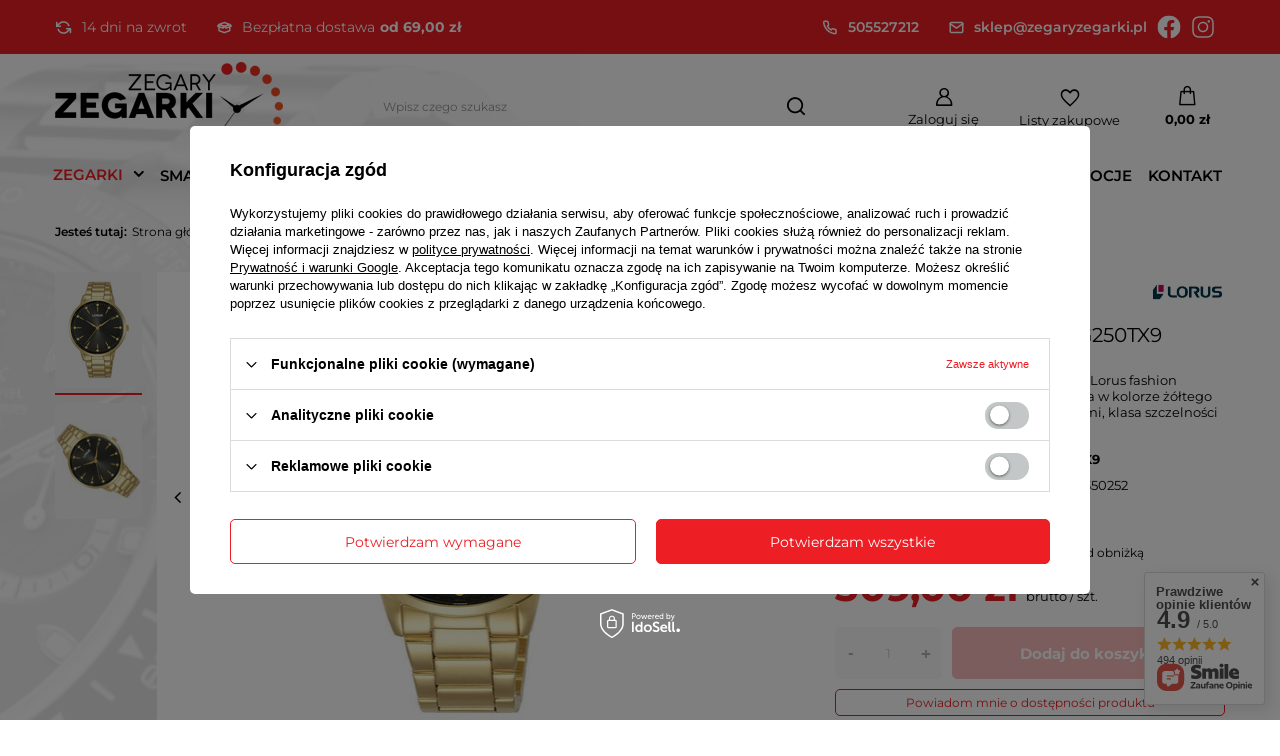

--- FILE ---
content_type: text/html; charset=utf-8
request_url: https://zegaryzegarki.pl/product-pol-11181-Zegarek-Lorus-damski-RG250TX9.html
body_size: 46221
content:
<!DOCTYPE html>
<html lang="pl" class="--freeShipping --vat --gross " ><head><meta name='viewport' content='user-scalable=no, initial-scale = 1.0, maximum-scale = 1.0, width=device-width, viewport-fit=cover'/> <link rel="preload" crossorigin="anonymous" as="font" href="/gfx/standards/fontello.woff?v=2"><meta http-equiv="Content-Type" content="text/html; charset=utf-8"><meta http-equiv="X-UA-Compatible" content="IE=edge"><title>Zegarek Lorus damski RG250TX9 - ZegaryZegarki.pl</title><meta name="keywords" content=""><meta name="description" content="Zegarek Lorus damski RG250TX9 ⭐ W atrakcyjnej cenie! ⭐ Sprawdź naszą ofertę! ⭐ Sklep internetowy ZegaryZegarki.pl"><link rel="icon" href="/gfx/pol/favicon.ico"><meta name="theme-color" content="#ED1E24"><meta name="msapplication-navbutton-color" content="#ED1E24"><meta name="apple-mobile-web-app-status-bar-style" content="#ED1E24"><link rel="preload stylesheet" as="style" href="/gfx/pol/style.css.gzip?r=1733739047"><script>var app_shop={urls:{prefix:'data="/gfx/'.replace('data="', '')+'pol/',graphql:'/graphql/v1/'},vars:{priceType:'gross',priceTypeVat:true,productDeliveryTimeAndAvailabilityWithBasket:false,geoipCountryCode:'US',currency:{id:'PLN',symbol:'zł',country:'pl',format:'###,##0.00',beforeValue:false,space:true,decimalSeparator:',',groupingSeparator:' '},language:{id:'pol',symbol:'pl',name:'Polski'},},txt:{priceTypeText:' brutto',},fn:{},fnrun:{},files:[],graphql:{}};const getCookieByName=(name)=>{const value=`; ${document.cookie}`;const parts = value.split(`; ${name}=`);if(parts.length === 2) return parts.pop().split(';').shift();return false;};if(getCookieByName('freeeshipping_clicked')){document.documentElement.classList.remove('--freeShipping');}if(getCookieByName('rabateCode_clicked')){document.documentElement.classList.remove('--rabateCode');}function hideClosedBars(){const closedBarsArray=JSON.parse(localStorage.getItem('closedBars'))||[];if(closedBarsArray.length){const styleElement=document.createElement('style');styleElement.textContent=`${closedBarsArray.map((el)=>`#${el}`).join(',')}{display:none !important;}`;document.head.appendChild(styleElement);}}hideClosedBars();</script><meta name="robots" content="index,follow"><meta name="rating" content="general"><meta name="Author" content="ZegaryZegarki.pl na bazie IdoSell (www.idosell.com/shop).">
<!-- Begin LoginOptions html -->

<style>
#client_new_social .service_item[data-name="service_Apple"]:before, 
#cookie_login_social_more .service_item[data-name="service_Apple"]:before,
.oscop_contact .oscop_login__service[data-service="Apple"]:before {
    display: block;
    height: 2.6rem;
    content: url('/gfx/standards/apple.svg?r=1743165583');
}
.oscop_contact .oscop_login__service[data-service="Apple"]:before {
    height: auto;
    transform: scale(0.8);
}
#client_new_social .service_item[data-name="service_Apple"]:has(img.service_icon):before,
#cookie_login_social_more .service_item[data-name="service_Apple"]:has(img.service_icon):before,
.oscop_contact .oscop_login__service[data-service="Apple"]:has(img.service_icon):before {
    display: none;
}
</style>

<!-- End LoginOptions html -->

<!-- Open Graph -->
<meta property="og:type" content="website"><meta property="og:url" content="https://zegaryzegarki.pl/product-pol-11181-Zegarek-Lorus-damski-RG250TX9.html
"><meta property="og:title" content="Zegarek Lorus damski RG250TX9"><meta property="og:description" content="Damski elegancki biżuteryjny zegarek Lorus fashion RG250TX9 - stalowa koperta i bransoleta w kolorze żółtego złota, czarna tarcza zdobiona cyrkoniami, klasa szczelności 50M"><meta property="og:site_name" content="ZegaryZegarki.pl"><meta property="og:locale" content="pl_PL"><meta property="og:image" content="https://zegaryzegarki.pl/hpeciai/40ac3755fec9ec00bf9be1080bf71c0e/pol_pl_Zegarek-Lorus-damski-RG250TX9-11181_1.jpg"><meta property="og:image:width" content="301"><meta property="og:image:height" content="450"><link rel="manifest" href="https://zegaryzegarki.pl/data/include/pwa/1/manifest.json?t=3"><meta name="apple-mobile-web-app-capable" content="yes"><meta name="apple-mobile-web-app-status-bar-style" content="black"><meta name="apple-mobile-web-app-title" content="zegaryzegarki.pl"><link rel="apple-touch-icon" href="/data/include/pwa/1/icon-128.png"><link rel="apple-touch-startup-image" href="/data/include/pwa/1/logo-512.png" /><meta name="msapplication-TileImage" content="/data/include/pwa/1/icon-144.png"><meta name="msapplication-TileColor" content="#2F3BA2"><meta name="msapplication-starturl" content="/"><script type="application/javascript">var _adblock = true;</script><script async src="/data/include/advertising.js"></script><script type="application/javascript">var statusPWA = {
                online: {
                    txt: "Połączono z internetem",
                    bg: "#5fa341"
                },
                offline: {
                    txt: "Brak połączenia z internetem",
                    bg: "#eb5467"
                }
            }</script><script async type="application/javascript" src="/ajax/js/pwa_online_bar.js?v=1&r=6"></script><script >
window.dataLayer = window.dataLayer || [];
window.gtag = function gtag() {
dataLayer.push(arguments);
}
gtag('consent', 'default', {
'ad_storage': 'denied',
'analytics_storage': 'denied',
'ad_personalization': 'denied',
'ad_user_data': 'denied',
'wait_for_update': 500
});

gtag('set', 'ads_data_redaction', true);
</script><script id="iaiscript_1" data-requirements="W10=" data-ga4_sel="ga4script">
window.iaiscript_1 = `<${'script'}  class='google_consent_mode_update'>
gtag('consent', 'update', {
'ad_storage': 'denied',
'analytics_storage': 'denied',
'ad_personalization': 'denied',
'ad_user_data': 'denied'
});
</${'script'}>`;
</script>
<!-- End Open Graph -->

<link rel="canonical" href="https://zegaryzegarki.pl/product-pol-11181-Zegarek-Lorus-damski-RG250TX9.html" />

                <!-- Global site tag (gtag.js) -->
                <script  async src="https://www.googletagmanager.com/gtag/js?id=AW-788449515"></script>
                <script >
                    window.dataLayer = window.dataLayer || [];
                    window.gtag = function gtag(){dataLayer.push(arguments);}
                    gtag('js', new Date());
                    
                    gtag('config', 'AW-788449515', {"allow_enhanced_conversions":true});
gtag('config', 'G-L3C0WH0DB4');

                </script>
                            <!-- Google Tag Manager -->
                    <script >(function(w,d,s,l,i){w[l]=w[l]||[];w[l].push({'gtm.start':
                    new Date().getTime(),event:'gtm.js'});var f=d.getElementsByTagName(s)[0],
                    j=d.createElement(s),dl=l!='dataLayer'?'&l='+l:'';j.async=true;j.src=
                    'https://www.googletagmanager.com/gtm.js?id='+i+dl;f.parentNode.insertBefore(j,f);
                    })(window,document,'script','dataLayer','GTM-WXJNVC8');</script>
            <!-- End Google Tag Manager -->
<!-- Begin additional html or js -->


<!--3|1|3-->
<meta name="google-site-verification" content="bPS9rJX_Uwo59011w-l2fptbsM65Nb4CDUBb34VfSZA" />
<!--12|1|8| modified: 2021-03-15 11:09:51-->
<script type="text/javascript">
"use strict";(function(scriptUrl,campaignId){if(!window.bb){window.bb=function(){
for(var _len=arguments.length,params=Array(_len),_key=0;_key<_len;_key++){
params[_key]=arguments[_key]}return window.bb.q.push(params)};window.bb.q=[]
;window.bb.campaignId=campaignId;var script=document.createElement("script")
;var firstScript=document.getElementsByTagName("script")[0];script.async=true
;script.src=scriptUrl;firstScript.parentNode.insertBefore(script,firstScript)}
})("https://shop.buybox.click/js/bb-shop.min.js", 608);
</script>
<!--1|1|1-->
<style type="text/css">
	#ckdsclmrshtdwn{
		background: #f15524 !important;
	}

#menu_categories a.lvl_1, #menu_categories span.lvl_1{
text-transform: none;}

#projector_form div.bookmarklets_big{
z-index: 0;
}


</style>
<!--8|1|1-->
<script>$(function(){
$('#client_send_sms').removeAttr('checked');
})</script>
<!--21|1|12| modified: 2025-06-03 13:31:56-->
<script type="application/ld+json">
{
"@context": "http://schema.org",
"@type": "Store",
"address": {
"@type": "PostalAddress",
"addressLocality": "Świdnik",
"streetAddress": "Targowa 9",
"postalCode": "21-040",
"addressRegion": "lubelskie"
},
"name": "GOBI Dariusz Borkowski",
"openingHours": [
"Mo-Fr 09:00-16:30"
],
"email": "sklep@zegaryzegarki.pl",
"telephone": "505527212",
"vatID": "9461204343",
"image": "https://zegaryzegarki.pl/data/gfx/mask/pol/logo_1_big.png"
}
</script>

<!-- End additional html or js -->
                <script>
                if (window.ApplePaySession && window.ApplePaySession.canMakePayments()) {
                    var applePayAvailabilityExpires = new Date();
                    applePayAvailabilityExpires.setTime(applePayAvailabilityExpires.getTime() + 2592000000); //30 days
                    document.cookie = 'applePayAvailability=yes; expires=' + applePayAvailabilityExpires.toUTCString() + '; path=/;secure;'
                    var scriptAppleJs = document.createElement('script');
                    scriptAppleJs.src = "/ajax/js/apple.js?v=3";
                    if (document.readyState === "interactive" || document.readyState === "complete") {
                          document.body.append(scriptAppleJs);
                    } else {
                        document.addEventListener("DOMContentLoaded", () => {
                            document.body.append(scriptAppleJs);
                        });  
                    }
                } else {
                    document.cookie = 'applePayAvailability=no; path=/;secure;'
                }
                </script>
                                <script>
                var listenerFn = function(event) {
                    if (event.origin !== "https://payment.idosell.com")
                        return;
                    
                    var isString = (typeof event.data === 'string' || event.data instanceof String);
                    if (!isString) return;
                    try {
                        var eventData = JSON.parse(event.data);
                    } catch (e) {
                        return;
                    }
                    if (!eventData) { return; }                                            
                    if (eventData.isError) { return; }
                    if (eventData.action != 'isReadyToPay') {return; }
                    
                    if (eventData.result.result && eventData.result.paymentMethodPresent) {
                        var googlePayAvailabilityExpires = new Date();
                        googlePayAvailabilityExpires.setTime(googlePayAvailabilityExpires.getTime() + 2592000000); //30 days
                        document.cookie = 'googlePayAvailability=yes; expires=' + googlePayAvailabilityExpires.toUTCString() + '; path=/;secure;'
                    } else {
                        document.cookie = 'googlePayAvailability=no; path=/;secure;'
                    }                                            
                }     
                if (!window.isAdded)
                {                                        
                    if (window.oldListener != null) {
                         window.removeEventListener('message', window.oldListener);
                    }                        
                    window.addEventListener('message', listenerFn);
                    window.oldListener = listenerFn;                                      
                       
                    const iframe = document.createElement('iframe');
                    iframe.src = "https://payment.idosell.com/assets/html/checkGooglePayAvailability.html?origin=https%3A%2F%2Fzegaryzegarki.pl";
                    iframe.style.display = 'none';                                            

                    if (document.readyState === "interactive" || document.readyState === "complete") {
                          if (!window.isAdded) {
                              window.isAdded = true;
                              document.body.append(iframe);
                          }
                    } else {
                        document.addEventListener("DOMContentLoaded", () => {
                            if (!window.isAdded) {
                              window.isAdded = true;
                              document.body.append(iframe);
                          }
                        });  
                    }  
                }
                </script>
                <script>
            var paypalScriptLoaded = null;
            var paypalScript = null;
            
            async function attachPaypalJs() {
                return new Promise((resolve, reject) => {
                    if (!paypalScript) {
                        paypalScript = document.createElement('script');
                        paypalScript.async = true;
                        paypalScript.setAttribute('data-namespace', "paypal_sdk");
                        paypalScript.setAttribute('data-partner-attribution-id', "IAIspzoo_Cart_PPCP");
                        paypalScript.addEventListener("load", () => {
                        paypalScriptLoaded = true;
                            resolve({status: true});
                        });
                        paypalScript.addEventListener("error", () => {
                            paypalScriptLoaded = true;
                            reject({status: false});
                         });
                        paypalScript.src = "https://www.paypal.com/sdk/js?client-id=AbxR9vIwE1hWdKtGu0gOkvPK2YRoyC9ulUhezbCUWnrjF8bjfwV-lfP2Rze7Bo8jiHIaC0KuaL64tlkD&components=buttons,funding-eligibility&currency=PLN&merchant-id=V4W4K9RYYA68A&locale=pl_PL";
                        if (document.readyState === "interactive" || document.readyState === "complete") {
                            document.body.append(paypalScript);
                        } else {
                            document.addEventListener("DOMContentLoaded", () => {
                                document.body.append(paypalScript);
                            });  
                        }                                              
                    } else {
                        if (paypalScriptLoaded) {
                            resolve({status: true});
                        } else {
                            paypalScript.addEventListener("load", () => {
                                paypalScriptLoaded = true;
                                resolve({status: true});                            
                            });
                            paypalScript.addEventListener("error", () => {
                                paypalScriptLoaded = true;
                                reject({status: false});
                            });
                        }
                    }
                });
            }
            </script>
                <script>
                attachPaypalJs().then(() => {
                    let paypalEligiblePayments = [];
                    let payPalAvailabilityExpires = new Date();
                    payPalAvailabilityExpires.setTime(payPalAvailabilityExpires.getTime() + 86400000); //1 day
                    if (typeof(paypal_sdk) != "undefined") {
                        for (x in paypal_sdk.FUNDING) {
                            var buttonTmp = paypal_sdk.Buttons({
                                fundingSource: x.toLowerCase()
                            });
                            if (buttonTmp.isEligible()) {
                                paypalEligiblePayments.push(x);
                            }
                        }
                    }
                    if (paypalEligiblePayments.length > 0) {
                        document.cookie = 'payPalAvailability_PLN=' + paypalEligiblePayments.join(",") + '; expires=' + payPalAvailabilityExpires.toUTCString() + '; path=/; secure';
                        document.cookie = 'paypalMerchant=V4W4K9RYYA68A; expires=' + payPalAvailabilityExpires.toUTCString() + '; path=/; secure';
                    } else {
                        document.cookie = 'payPalAvailability_PLN=-1; expires=' + payPalAvailabilityExpires.toUTCString() + '; path=/; secure';
                    }
                });
                </script><script src="/data/gzipFile/expressCheckout.js.gz"></script><script src="/inPost/inpostPayNew.js"></script><link rel="preload" as="image" href="https://static2.zegaryzegarki.pl/hpeciai/c420fd6026d398b9e9e81e2bb1269987/pol_pm_Zegarek-Lorus-damski-RG250TX9-11181_1.jpg"><style>
							#photos_slider[data-skeleton] .photos__link:before {
								padding-top: calc(450/301* 100%);
							}
							@media (min-width: 979px) {.photos__slider[data-skeleton] .photos__figure:not(.--nav):first-child .photos__link {
								max-height: 450px;
							}}
						</style></head><body><div id="container" class="projector_page container max-width-1200"><header class=" commercial_banner"><script class="ajaxLoad">app_shop.vars.vat_registered="true";app_shop.vars.currency_format="###,##0.00";app_shop.vars.currency_before_value=false;app_shop.vars.currency_space=true;app_shop.vars.symbol="zł";app_shop.vars.id="PLN";app_shop.vars.baseurl="http://zegaryzegarki.pl/";app_shop.vars.sslurl="https://zegaryzegarki.pl/";app_shop.vars.curr_url="%2Fproduct-pol-11181-Zegarek-Lorus-damski-RG250TX9.html";var currency_decimal_separator=',';var currency_grouping_separator=' ';app_shop.vars.blacklist_extension=["exe","com","swf","js","php"];app_shop.vars.blacklist_mime=["application/javascript","application/octet-stream","message/http","text/javascript","application/x-deb","application/x-javascript","application/x-shockwave-flash","application/x-msdownload"];app_shop.urls.contact="/contact-pol.html";</script><div id="viewType" style="display:none"></div><div class="bars_top bars"><div class="bars__socialProof"><div class="bars__socialProof_wrapper"><div class="bars__socialProof_wrapper_item"><img src="/data/gfx/pol/navigation/1_5_i_818.svg"><p>14 dni na zwrot</p></div><div class="bars__socialProof_wrapper_item"><img src="/data/gfx/pol/navigation/1_5_i_808.svg"><p><span class="mr-1">Bezpłatna dostawa</span><b>od 69,00 zł</b></p></div></div><div class="bars__socialProof_wrapper"><div class="bars__socialProof_wrapper_item"><a href="tel:505527212"><img src="/data/gfx/pol/navigation/1_5_i_812.svg"><p>505527212</p></a></div><div class="bars__socialProof_wrapper_item"><a href="mailto:sklep@zegaryzegarki.pl"><img src="/data/gfx/pol/navigation/1_5_i_813.svg"><p>sklep@zegaryzegarki.pl</p></a></div><div class="bars__socialProof_wrapper_item"><a href="https://www.facebook.com/zegaryzegarkipl"><img src="/data/gfx/pol/navigation/1_5_i_815.svg"></a></div><div class="bars__socialProof_wrapper_item"><a href="#"><img src="/data/gfx/pol/navigation/1_5_i_816.svg"></a></div></div></div></div><div id="logo" class="d-flex align-items-center"><a href="/" target="_self"><img src="/data/gfx/mask/pol/logo_1_big.png" alt="Sklep z zegarkami online - ZegaryZegarki.pl" width="228" height="90"></a></div><form action="https://zegaryzegarki.pl/search.php" method="get" id="menu_search" class="menu_search"><a href="#showSearchForm" class="menu_search__mobile"></a><div class="menu_search__block"><div class="menu_search__item --input"><input class="menu_search__input" type="text" name="text" autocomplete="off" placeholder="Wpisz czego szukasz"><button class="menu_search__submit" type="submit"></button></div><div class="menu_search__item --results search_result"></div></div></form><div id="menu_settings" class="align-items-center justify-content-center justify-content-lg-end"><div id="menu_additional"><a class="account_link" href="https://zegaryzegarki.pl/login.php">Zaloguj się</a><div class="shopping_list_top" data-empty="true"><a href="https://zegaryzegarki.pl/pl/shoppinglist/" class="wishlist_link slt_link --empty">Listy zakupowe</a><div class="slt_lists"><ul class="slt_lists__nav"><li class="slt_lists__nav_item" data-list_skeleton="true" data-list_id="true" data-shared="true"><a class="slt_lists__nav_link" data-list_href="true"><span class="slt_lists__nav_name" data-list_name="true"></span><span class="slt_lists__count" data-list_count="true">0</span></a></li><li class="slt_lists__nav_item --empty"><a class="slt_lists__nav_link --empty" href="https://zegaryzegarki.pl/pl/shoppinglist/"><span class="slt_lists__nav_name" data-list_name="true">Lista zakupowa</span><span class="slt_lists__count" data-list_count="true">0</span></a></li></ul></div></div></div></div><div class="shopping_list_top_mobile" data-empty="true"><a href="https://zegaryzegarki.pl/pl/shoppinglist/" class="sltm_link --empty"></a></div><div id="menu_basket" class="topBasket --skeleton"><a class="topBasket__sub" href="/basketedit.php"><span class="badge badge-info"></span><strong class="topBasket__price">0,00 zł</strong></a><div class="topBasket__details --products" style="display: none;"><div class="topBasket__block --labels"><label class="topBasket__item --name">Produkt</label><label class="topBasket__item --sum">Ilość</label><label class="topBasket__item --prices">Cena</label></div><div class="topBasket__block --products"></div><div class="topBasket__block --oneclick topBasket_oneclick" data-lang="pol"><div class="topBasket_oneclick__label"><span class="topBasket_oneclick__text --fast">Szybkie zakupy <strong>1-Click</strong></span><span class="topBasket_oneclick__text --registration"> (bez rejestracji)</span></div><div class="topBasket_oneclick__items"><span class="topBasket_oneclick__item --paypal" title="PayPal"><img class="topBasket_oneclick__icon" src="/panel/gfx/payment_forms/236.png" alt="PayPal"></span><span class="topBasket_oneclick__item --googlePay" title="Google Pay"><img class="topBasket_oneclick__icon" src="/panel/gfx/payment_forms/237.png" alt="Google Pay"></span></div></div></div><div class="topBasket__details --shipping" style="display: none;"><span class="topBasket__name">Koszt dostawy od</span><span id="shipppingCost"></span></div><script>
						app_shop.vars.cache_html = true;
					</script></div><nav id="menu_categories" class="wide"><button type="button" class="navbar-toggler"><i class="icon-reorder"></i></button><div class="navbar-collapse" id="menu_navbar"><ul class="navbar-nav mx-md-n2"><li class="nav-item active"><a  href="/pol_m_ZEGARKI-681.html" target="_self" title="ZEGARKI" class="nav-link active" >ZEGARKI</a><ul class="navbar-subnav"><li class="nav-item active empty"><a  href="/pol_m_ZEGARKI_Zegarki-DAMSKIE-165.html" target="_self" title="Zegarki DAMSKIE" class="nav-link active" >Zegarki DAMSKIE</a></li><li class="nav-item empty"><a  href="/pol_m_ZEGARKI_Zegarki-MESKIE-156.html" target="_self" title="Zegarki MĘSKIE" class="nav-link" >Zegarki MĘSKIE</a></li><li class="nav-item empty"><a  href="/pol_m_ZEGARKI_Zegarki-MLODZIEZOWE-297.html" target="_self" title="Zegarki MŁODZIEŻOWE" class="nav-link" >Zegarki MŁODZIEŻOWE</a></li><li class="nav-item empty"><a  href="/pol_m_ZEGARKI_Zegarki-DZIECIECE-270.html" target="_self" title="Zegarki DZIECIĘCE" class="nav-link" >Zegarki DZIECIĘCE</a></li><li class="nav-item empty"><a  href="/pol_m_ZEGARKI_Zegarki-SMARTWATCH-335.html" target="_self" title="Zegarki SMARTWATCH" class="nav-link" >Zegarki SMARTWATCH</a></li><li class="nav-item empty"><a  href="/pol_m_ZEGARKI_Zegarki-DLA-PARY-332.html" target="_self" title="Zegarki DLA PARY" class="nav-link" >Zegarki DLA PARY</a></li><li class="nav-item empty"><a  href="/pol_m_ZEGARKI_Zegarki-AUTOMATYCZNE-844.html" target="_self" title="Zegarki AUTOMATYCZNE" class="nav-link" >Zegarki AUTOMATYCZNE</a></li><li class="nav-item"><a  href="/pol_m_ZEGARKI_Zegarki-wedlug-marek-682.html" target="_self" title="Zegarki według marek" class="nav-link" >Zegarki według marek</a><ul class="navbar-subsubnav more"><li class="nav-item"><a  href="/pol_m_ZEGARKI_Zegarki-wedlug-marek_Zegarki-Adriatica-157.html" target="_self" title="Zegarki Adriatica" class="nav-link" >Zegarki Adriatica</a></li><li class="nav-item"><a  href="/pol_m_ZEGARKI_Zegarki-wedlug-marek_Zegarki-Atlantic-172.html" target="_self" title="Zegarki Atlantic" class="nav-link" >Zegarki Atlantic</a></li><li class="nav-item"><a  href="/pol_m_ZEGARKI_Zegarki-wedlug-marek_Zegarki-Baby-G-266.html" target="_self" title="Zegarki Baby-G" class="nav-link" >Zegarki Baby-G</a></li><li class="nav-item"><a  href="/pol_m_ZEGARKI_Zegarki-wedlug-marek_Zegarki-Bisset-226.html" target="_self" title="Zegarki Bisset" class="nav-link" >Zegarki Bisset</a></li><li class="nav-item"><a  href="/pol_m_ZEGARKI_Zegarki-wedlug-marek_Zegarki-Blonie-834.html" target="_self" title="Zegarki Błonie" class="nav-link" >Zegarki Błonie</a></li><li class="nav-item"><a  href="/pol_m_ZEGARKI_Zegarki-wedlug-marek_Zegarki-Calvin-Klein-855.html" target="_self" title="Zegarki Calvin Klein" class="nav-link" >Zegarki Calvin Klein</a></li><li class="nav-item"><a  href="/pol_m_ZEGARKI_Zegarki-wedlug-marek_Zegarki-CASIO-160.html" target="_self" title="Zegarki CASIO" class="nav-link" >Zegarki CASIO</a></li><li class="nav-item"><a  href="/pol_m_ZEGARKI_Zegarki-wedlug-marek_Zegarki-Edifice-163.html" target="_self" title="Zegarki Edifice" class="nav-link" >Zegarki Edifice</a></li><li class="nav-item"><a  href="/pol_m_ZEGARKI_Zegarki-wedlug-marek_Zegarki-G-Shock-161.html" target="_self" title="Zegarki G-Shock" class="nav-link" >Zegarki G-Shock</a></li><li class="nav-item"><a  href="/pol_m_ZEGARKI_Zegarki-wedlug-marek_Zegarki-G-Shock-Pro-162.html" target="_self" title="Zegarki G-Shock Pro" class="nav-link" >Zegarki G-Shock Pro</a></li><li class="nav-item"><a  href="/pol_m_ZEGARKI_Zegarki-wedlug-marek_Zegarki-Guess-423.html" target="_self" title="Zegarki Guess" class="nav-link" >Zegarki Guess</a></li><li class="nav-item"><a  href="/pol_m_ZEGARKI_Zegarki-wedlug-marek_Zegarki-Jordan-Kerr-330.html" target="_self" title="Zegarki Jordan Kerr" class="nav-link" >Zegarki Jordan Kerr</a></li><li class="nav-item"><a  href="/pol_m_ZEGARKI_Zegarki-wedlug-marek_Zegarki-JVD-304.html" target="_self" title="Zegarki JVD" class="nav-link" >Zegarki JVD</a></li><li class="nav-item"><a  href="/pol_m_ZEGARKI_Zegarki-wedlug-marek_Zegarki-Lavvu-837.html" target="_self" title="Zegarki Lavvu" class="nav-link" >Zegarki Lavvu</a></li><li class="nav-item"><a  href="/pol_m_ZEGARKI_Zegarki-wedlug-marek_Zegarki-Lorus-276.html" target="_self" title="Zegarki Lorus" class="nav-link" >Zegarki Lorus</a></li><li class="nav-item"><a  href="/pol_m_ZEGARKI_Zegarki-wedlug-marek_Zegarki-Nautica-281.html" target="_self" title="Zegarki Nautica" class="nav-link" >Zegarki Nautica</a></li><li class="nav-item"><a  href="/pol_m_ZEGARKI_Zegarki-wedlug-marek_Zegarki-Perfect-361.html" target="_self" title="Zegarki Perfect" class="nav-link" >Zegarki Perfect</a></li><li class="nav-item"><a  href="/pol_m_ZEGARKI_Zegarki-wedlug-marek_Zegarki-Pierre-Ricaud-419.html" target="_self" title="Zegarki Pierre Ricaud" class="nav-link" >Zegarki Pierre Ricaud</a></li><li class="nav-item"><a  href="/pol_m_ZEGARKI_Zegarki-wedlug-marek_Zegarki-Police-420.html" target="_self" title="Zegarki Police" class="nav-link" >Zegarki Police</a></li><li class="nav-item"><a  href="/pol_m_ZEGARKI_Zegarki-wedlug-marek_Zegarki-Prim-851.html" target="_self" title="Zegarki Prim" class="nav-link" >Zegarki Prim</a></li><li class="nav-item"><a  href="/pol_m_ZEGARKI_Zegarki-wedlug-marek_Zegarki-Q-Q-282.html" target="_self" title="Zegarki Q&amp;amp;Q" class="nav-link" >Zegarki Q&amp;Q</a></li><li class="nav-item"><a  href="/pol_m_ZEGARKI_Zegarki-wedlug-marek_Zegarki-Rubicon-334.html" target="_self" title="Zegarki Rubicon" class="nav-link" >Zegarki Rubicon</a></li><li class="nav-item"><a  href="/pol_m_ZEGARKI_Zegarki-wedlug-marek_Zegarki-Timberland-421.html" target="_self" title="Zegarki Timberland" class="nav-link" >Zegarki Timberland</a></li><li class="nav-item"><a  href="/pol_m_ZEGARKI_Zegarki-wedlug-marek_Zegarki-Timex-288.html" target="_self" title="Zegarki Timex" class="nav-link" >Zegarki Timex</a></li><li class="nav-item --extend"><a href="" class="nav-link" txt_alt="- Zwiń">+ Rozwiń</a></li></ul></li><li class="nav-item"><a  href="/pol_m_ZEGARKI_Zegarki-DAMSKIE-165.html" target="_self" title="Zegarki dla kobiet" class="nav-link" >Zegarki dla kobiet</a><ul class="navbar-subsubnav more"><li class="nav-item"><a  href="/pol_m_ZEGARKI_Zegarki-dla-kobiet_Zegarki-damskie-Adriatica-159.html" target="_self" title="Zegarki damskie Adriatica" class="nav-link" >Zegarki damskie Adriatica</a></li><li class="nav-item"><a  href="/pol_m_ZEGARKI_Zegarki-dla-kobiet_Zegarki-damskie-Atlantic-173.html" target="_self" title="Zegarki damskie Atlantic" class="nav-link" >Zegarki damskie Atlantic</a></li><li class="nav-item"><a  href="/pol_m_ZEGARKI_Zegarki-dla-kobiet_Zegarki-damskie-Bisset-227.html" target="_self" title="Zegarki damskie Bisset" class="nav-link" >Zegarki damskie Bisset</a></li><li class="nav-item"><a  href="/pol_m_ZEGARKI_Zegarki-dla-kobiet_Zegarki-damskie-Blonie-835.html" target="_self" title="Zegarki damskie Błonie" class="nav-link" >Zegarki damskie Błonie</a></li><li class="nav-item"><a  href="/pol_m_ZEGARKI_Zegarki-dla-kobiet_Zegarki-damskie-Casio-691.html" target="_self" title="Zegarki damskie Casio" class="nav-link" >Zegarki damskie Casio</a></li><li class="nav-item"><a  href="/pol_m_ZEGARKI_Zegarki-dla-kobiet_Zegarki-damskie-G-Shock-695.html" target="_self" title="Zegarki damskie G-Shock" class="nav-link" >Zegarki damskie G-Shock</a></li><li class="nav-item"><a  href="/pol_m_ZEGARKI_Zegarki-dla-kobiet_Zegarki-damskie-Guess-706.html" target="_self" title="Zegarki damskie Guess" class="nav-link" >Zegarki damskie Guess</a></li><li class="nav-item"><a  href="/pol_m_ZEGARKI_Zegarki-dla-kobiet_Zegarki-damskie-Jordan-Kerr-708.html" target="_self" title="Zegarki damskie Jordan Kerr" class="nav-link" >Zegarki damskie Jordan Kerr</a></li><li class="nav-item"><a  href="/pol_m_ZEGARKI_Zegarki-dla-kobiet_Zegarki-damskie-JVD-710.html" target="_self" title="Zegarki damskie JVD" class="nav-link" >Zegarki damskie JVD</a></li><li class="nav-item"><a  href="/pol_m_ZEGARKI_Zegarki-dla-kobiet_Zegarki-damskie-Lavvu-838.html" target="_self" title="Zegarki damskie Lavvu" class="nav-link" >Zegarki damskie Lavvu</a></li><li class="nav-item"><a  href="/pol_m_ZEGARKI_Zegarki-dla-kobiet_Zegarki-damskie-Lorus-279.html" target="_self" title="Zegarki damskie Lorus" class="nav-link" >Zegarki damskie Lorus</a></li><li class="nav-item"><a  href="/pol_m_ZEGARKI_Zegarki-dla-kobiet_Zegarki-damskie-Perfect-719.html" target="_self" title="Zegarki damskie Perfect" class="nav-link" >Zegarki damskie Perfect</a></li><li class="nav-item"><a  href="/pol_m_ZEGARKI_Zegarki-dla-kobiet_Zegarki-damskie-Police-723.html" target="_self" title="Zegarki damskie Police" class="nav-link" >Zegarki damskie Police</a></li><li class="nav-item"><a  href="/pol_m_ZEGARKI_Zegarki-dla-kobiet_Zegarki-damskie-Prim-852.html" target="_self" title="Zegarki damskie Prim" class="nav-link" >Zegarki damskie Prim</a></li><li class="nav-item"><a  href="/pol_m_ZEGARKI_Zegarki-dla-kobiet_Zegarki-damskie-Q-Q-284.html" target="_self" title="Zegarki damskie Q&amp;amp;Q" class="nav-link" >Zegarki damskie Q&amp;Q</a></li><li class="nav-item"><a  href="/pol_m_ZEGARKI_Zegarki-dla-kobiet_Zegarki-damskie-Rubicon-728.html" target="_self" title="Zegarki damskie Rubicon" class="nav-link" >Zegarki damskie Rubicon</a></li><li class="nav-item"><a  href="/pol_m_ZEGARKI_Zegarki-dla-kobiet_Zegarki-damskie-Sheen-694.html" target="_self" title="Zegarki damskie Sheen" class="nav-link" >Zegarki damskie Sheen</a></li><li class="nav-item"><a  href="/pol_m_ZEGARKI_Zegarki-dla-kobiet_Zegarki-damskie-Timex-736.html" target="_self" title="Zegarki damskie Timex" class="nav-link" >Zegarki damskie Timex</a></li><li class="nav-item --extend"><a href="" class="nav-link" txt_alt="- Zwiń">+ Rozwiń</a></li></ul></li><li class="nav-item"><a  href="/pol_m_ZEGARKI_Zegarki-MESKIE-156.html" target="_self" title="Zegarki dla mężczyzn" class="nav-link" >Zegarki dla mężczyzn</a><ul class="navbar-subsubnav more"><li class="nav-item"><a  href="/pol_m_ZEGARKI_Zegarki-dla-mezczyzn_Zegarki-meskie-Adriatica-158.html" target="_self" title="Zegarki męskie Adriatica" class="nav-link" >Zegarki męskie Adriatica</a></li><li class="nav-item"><a  href="/pol_m_ZEGARKI_Zegarki-dla-mezczyzn_Zegarki-meskie-Atlantic-174.html" target="_self" title="Zegarki męskie Atlantic" class="nav-link" >Zegarki męskie Atlantic</a></li><li class="nav-item"><a  href="/pol_m_ZEGARKI_Zegarki-dla-mezczyzn_Zegarki-meskie-Bisset-228.html" target="_self" title="Zegarki męskie Bisset" class="nav-link" >Zegarki męskie Bisset</a></li><li class="nav-item"><a  href="/pol_m_ZEGARKI_Zegarki-dla-mezczyzn_Zegarki-meskie-Blonie-836.html" target="_self" title="Zegarki męskie Błonie" class="nav-link" >Zegarki męskie Błonie</a></li><li class="nav-item"><a  href="/pol_m_ZEGARKI_Zegarki-dla-mezczyzn_Zegarki-meskie-Casio-692.html" target="_self" title="Zegarki męskie Casio" class="nav-link" >Zegarki męskie Casio</a></li><li class="nav-item"><a  href="/pol_m_ZEGARKI_Zegarki-dla-mezczyzn_Zegarki-meskie-Edifice-693.html" target="_self" title="Zegarki męskie Edifice" class="nav-link" >Zegarki męskie Edifice</a></li><li class="nav-item"><a  href="/pol_m_ZEGARKI_Zegarki-dla-mezczyzn_Zegarki-meskie-G-Shock-696.html" target="_self" title="Zegarki męskie G-Shock" class="nav-link" >Zegarki męskie G-Shock</a></li><li class="nav-item"><a  href="/pol_m_ZEGARKI_Zegarki-dla-mezczyzn_Zegarki-meskie-Guess-707.html" target="_self" title="Zegarki męskie Guess" class="nav-link" >Zegarki męskie Guess</a></li><li class="nav-item"><a  href="/pol_m_ZEGARKI_Zegarki-dla-mezczyzn_Zegarki-meskie-Jordan-Kerr-709.html" target="_self" title="Zegarki męskie Jordan Kerr" class="nav-link" >Zegarki męskie Jordan Kerr</a></li><li class="nav-item"><a  href="/pol_m_ZEGARKI_Zegarki-dla-mezczyzn_Zegarki-meskie-JVD-711.html" target="_self" title="Zegarki męskie JVD" class="nav-link" >Zegarki męskie JVD</a></li><li class="nav-item"><a  href="/pol_m_ZEGARKI_Zegarki-dla-mezczyzn_Zegarki-meskie-Lavvu-839.html" target="_self" title="Zegarki męskie Lavvu" class="nav-link" >Zegarki męskie Lavvu</a></li><li class="nav-item"><a  href="/pol_m_ZEGARKI_Zegarki-dla-mezczyzn_Zegarki-meskie-Lorus-280.html" target="_self" title="Zegarki męskie Lorus" class="nav-link" >Zegarki męskie Lorus</a></li><li class="nav-item"><a  href="/pol_m_ZEGARKI_Zegarki-dla-mezczyzn_Zegarki-meskie-Nautica-714.html" target="_self" title="Zegarki męskie Nautica" class="nav-link" >Zegarki męskie Nautica</a></li><li class="nav-item"><a  href="/pol_m_ZEGARKI_Zegarki-dla-mezczyzn_Zegarki-meskie-Perfect-720.html" target="_self" title="Zegarki męskie Perfect" class="nav-link" >Zegarki męskie Perfect</a></li><li class="nav-item"><a  href="/pol_m_ZEGARKI_Zegarki-dla-mezczyzn_Zegarki-meskie-Pierre-Ricaud-722.html" target="_self" title="Zegarki męskie Pierre Ricaud" class="nav-link" >Zegarki męskie Pierre Ricaud</a></li><li class="nav-item"><a  href="/pol_m_ZEGARKI_Zegarki-dla-mezczyzn_Zegarki-meskie-Police-724.html" target="_self" title="Zegarki męskie Police" class="nav-link" >Zegarki męskie Police</a></li><li class="nav-item"><a  href="/pol_m_ZEGARKI_Zegarki-dla-mezczyzn_Zegarki-meskie-Prim-853.html" target="_self" title="Zegarki męskie Prim" class="nav-link" >Zegarki męskie Prim</a></li><li class="nav-item"><a  href="/pol_m_ZEGARKI_Zegarki-dla-mezczyzn_Zegarki-meskie-Q-Q-283.html" target="_self" title="Zegarki męskie Q&amp;amp;Q" class="nav-link" >Zegarki męskie Q&amp;Q</a></li><li class="nav-item"><a  href="/pol_m_ZEGARKI_Zegarki-dla-mezczyzn_Zegarki-meskie-Rubicon-729.html" target="_self" title="Zegarki męskie Rubicon" class="nav-link" >Zegarki męskie Rubicon</a></li><li class="nav-item"><a  href="/pol_m_ZEGARKI_Zegarki-dla-mezczyzn_Zegarki-meskie-Timberland-732.html" target="_self" title="Zegarki męskie Timberland" class="nav-link" >Zegarki męskie Timberland</a></li><li class="nav-item"><a  href="/pol_m_ZEGARKI_Zegarki-dla-mezczyzn_Zegarki-meskie-Timex-737.html" target="_self" title="Zegarki męskie Timex" class="nav-link" >Zegarki męskie Timex</a></li><li class="nav-item --extend"><a href="" class="nav-link" txt_alt="- Zwiń">+ Rozwiń</a></li></ul></li><li class="nav-item"><a  href="/pol_m_ZEGARKI_Zegarki-dla-mlodziezy-715.html" target="_self" title="Zegarki dla młodzieży" class="nav-link" >Zegarki dla młodzieży</a><ul class="navbar-subsubnav"><li class="nav-item"><a  href="/pol_m_ZEGARKI_Zegarki-dla-mlodziezy_Zegarki-mlodziezowe-elektroniczne-734.html" target="_self" title="Zegarki młodzieżowe elektroniczne" class="nav-link" >Zegarki młodzieżowe elektroniczne</a></li><li class="nav-item"><a  href="/pol_m_ZEGARKI_Zegarki-dla-mlodziezy_Zegarki-mlodziezowe-wskazowkowe-733.html" target="_self" title="Zegarki młodzieżowe wskazówkowe" class="nav-link" >Zegarki młodzieżowe wskazówkowe</a></li></ul></li><li class="nav-item"><a  href="/pol_m_ZEGARKI_Zegarki-DZIECIECE-270.html" target="_self" title="Zegarki dla dzieci" class="nav-link" >Zegarki dla dzieci</a><ul class="navbar-subsubnav"><li class="nav-item"><a  href="/pol_m_ZEGARKI_Zegarki-dla-dzieci_Zegarki-dzieciece-Casio-717.html" target="_self" title="Zegarki dziecięce Casio" class="nav-link" >Zegarki dziecięce Casio</a></li><li class="nav-item"><a  href="/pol_m_ZEGARKI_Zegarki-dla-dzieci_Zegarki-dzieciece-Lorus-277.html" target="_self" title="Zegarki dziecięce Lorus" class="nav-link" >Zegarki dziecięce Lorus</a></li><li class="nav-item"><a  href="/pol_m_ZEGARKI_Zegarki-dla-dzieci_Zegarki-dzieciece-Perfect-845.html" target="_self" title="Zegarki dziecięce Perfect" class="nav-link" >Zegarki dziecięce Perfect</a></li><li class="nav-item"><a  href="/pol_m_ZEGARKI_Zegarki-dla-dzieci_Zegarki-dzieciece-Q-Q-285.html" target="_self" title="Zegarki dziecięce Q&amp;amp;Q" class="nav-link" >Zegarki dziecięce Q&amp;Q</a></li><li class="nav-item"><a  href="/pol_m_ZEGARKI_Zegarki-dla-dzieci_Zegarki-dzieciece-Timex-296.html" target="_self" title="Zegarki dziecięce Timex" class="nav-link" >Zegarki dziecięce Timex</a></li></ul></li><li class="nav-item"><span title="Styl" class="nav-link" >Styl</span><ul class="navbar-subsubnav"><li class="nav-item"><a  href="/tra-pol-88-bizuteryjny.html" target="_self" title="Zegarki biżuteryjne" class="nav-link" >Zegarki biżuteryjne</a></li><li class="nav-item"><a  href="/tra-pol-505-elegancki.html" target="_self" title="Zegarki eleganckie" class="nav-link" >Zegarki eleganckie</a></li><li class="nav-item"><a  href="/tra-pol-83-fashion.html" target="_self" title="Zegarki fashion / modowe" class="nav-link" >Zegarki fashion / modowe</a></li><li class="nav-item"><a  href="/tra-pol-38-klasyczny.html" target="_self" title="Zegarki klasyczne" class="nav-link" >Zegarki klasyczne</a></li><li class="nav-item"><a  href="/tra-pol-506-retro.html" target="_self" title="Zegarki retro / vintage" class="nav-link" >Zegarki retro / vintage</a></li><li class="nav-item"><a  href="/tra-pol-63-sportowy.html" target="_self" title="Zegarki sportowe" class="nav-link" >Zegarki sportowe</a></li></ul></li><li class="nav-item"><a  href="/pol_m_ZEGARKI_Popularne-serie-735.html" target="_self" title="Popularne serie" class="nav-link" >Popularne serie</a><ul class="navbar-subsubnav more"><li class="nav-item"><a  href="/pol_m_ZEGARKI_Popularne-serie_Atlantic-Elegance-363.html" target="_self" title="Atlantic Elegance" class="nav-link" >Atlantic Elegance</a></li><li class="nav-item"><a  href="/pol_m_ZEGARKI_Popularne-serie_Atlantic-Seabase-365.html" target="_self" title="Atlantic Seabase" class="nav-link" >Atlantic Seabase</a></li><li class="nav-item"><a  href="/pol_m_ZEGARKI_Popularne-serie_Atlantic-Seacrest-366.html" target="_self" title="Atlantic Seacrest" class="nav-link" >Atlantic Seacrest</a></li><li class="nav-item"><a  href="/pol_m_ZEGARKI_Popularne-serie_Atlantic-Sealine-368.html" target="_self" title="Atlantic Sealine" class="nav-link" >Atlantic Sealine</a></li><li class="nav-item"><a  href="/pol_m_ZEGARKI_Popularne-serie_Atlantic-Seapair-369.html" target="_self" title="Atlantic Seapair" class="nav-link" >Atlantic Seapair</a></li><li class="nav-item"><a  href="/pol_m_ZEGARKI_Popularne-serie_Atlantic-Super-De-Luxe-373.html" target="_self" title="Atlantic Super De Luxe" class="nav-link" >Atlantic Super De Luxe</a></li><li class="nav-item"><a  href="/pol_m_ZEGARKI_Popularne-serie_Atlantic-Worldmaster-374.html" target="_self" title="Atlantic Worldmaster" class="nav-link" >Atlantic Worldmaster</a></li><li class="nav-item"><a  href="/pol_m_ZEGARKI_Popularne-serie_Casio-Analogowo-cyfrowe-261.html" target="_self" title="Casio Analogowo-cyfrowe" class="nav-link" >Casio Analogowo-cyfrowe</a></li><li class="nav-item"><a  href="/pol_m_ZEGARKI_Popularne-serie_Casio-DataBank-263.html" target="_self" title="Casio DataBank" class="nav-link" >Casio DataBank</a></li><li class="nav-item"><a  href="/pol_m_ZEGARKI_Popularne-serie_Casio-Klasyczne-267.html" target="_self" title="Casio Klasyczne" class="nav-link" >Casio Klasyczne</a></li><li class="nav-item"><a  href="/pol_m_ZEGARKI_Popularne-serie_Casio-ProTrek-164.html" target="_self" title="Casio ProTrek" class="nav-link" >Casio ProTrek</a></li><li class="nav-item"><a  href="/pol_m_ZEGARKI_Popularne-serie_Zegarki-Sheen-166.html" target="_self" title="Zegarki Sheen" class="nav-link" >Zegarki Sheen</a></li><li class="nav-item"><a  href="/pol_m_ZEGARKI_Popularne-serie_Casio-Sport-262.html" target="_self" title="Casio Sport" class="nav-link" >Casio Sport</a></li><li class="nav-item"><a  href="/pol_m_ZEGARKI_Popularne-serie_Casio-Vintage-260.html" target="_self" title="Casio Vintage" class="nav-link" >Casio Vintage</a></li><li class="nav-item"><a  href="/pol_m_ZEGARKI_Popularne-serie_Casio-WaveCeptor-268.html" target="_self" title="Casio WaveCeptor" class="nav-link" >Casio WaveCeptor</a></li><li class="nav-item"><a  href="/pol_m_ZEGARKI_Popularne-serie_Timex-Expedition-293.html" target="_self" title="Timex Expedition" class="nav-link" >Timex Expedition</a></li><li class="nav-item"><a  href="/pol_m_ZEGARKI_Popularne-serie_Timex-Intelligent-Quartz-292.html" target="_self" title="Timex Intelligent Quartz" class="nav-link" >Timex Intelligent Quartz</a></li><li class="nav-item"><a  href="/pol_m_ZEGARKI_Popularne-serie_Timex-Indiglo-847.html" target="_self" title="Timex Indiglo" class="nav-link" >Timex Indiglo</a></li><li class="nav-item"><a  href="/pol_m_ZEGARKI_Popularne-serie_Timex-IronMan-294.html" target="_self" title="Timex IronMan" class="nav-link" >Timex IronMan</a></li><li class="nav-item"><a  href="/pol_m_ZEGARKI_Popularne-serie_Timex-Marathon-295.html" target="_self" title="Timex Marathon" class="nav-link" >Timex Marathon</a></li><li class="nav-item"><a  href="/pol_m_ZEGARKI_Popularne-serie_Timex-Style-289.html" target="_self" title="Timex Style" class="nav-link" >Timex Style</a></li><li class="nav-item"><a  href="/pol_m_ZEGARKI_Popularne-serie_Zegarki-z-diamentami-397.html" target="_self" title="Zegarki z diamentami " class="nav-link" >Zegarki z diamentami </a></li><li class="nav-item --extend"><a href="" class="nav-link" txt_alt="- Zwiń">+ Rozwiń</a></li></ul></li><li class="nav-item"><a  href="/pol_m_ZEGARKI_Pochodzenie-821.html" target="_self" title="Pochodzenie" class="nav-link" >Pochodzenie</a><ul class="navbar-subsubnav"><li class="nav-item"><a  href="/pol_m_ZEGARKI_Pochodzenie_Zegarki-szwajcarskie-822.html" target="_self" title="Zegarki szwajcarskie" class="nav-link" >Zegarki szwajcarskie</a></li><li class="nav-item"><a  href="/pol_m_ZEGARKI_Pochodzenie_Zegarki-japonskie-824.html" target="_self" title="Zegarki japońskie" class="nav-link" >Zegarki japońskie</a></li><li class="nav-item"><a  href="/pol_m_ZEGARKI_Pochodzenie_Zegarki-amerykanskie-823.html" target="_self" title="Zegarki amerykańskie" class="nav-link" >Zegarki amerykańskie</a></li><li class="nav-item"><a  href="/pol_m_ZEGARKI_Pochodzenie_Zegarki-europejskie-825.html" target="_self" title="Zegarki europejskie" class="nav-link" >Zegarki europejskie</a></li></ul></li><li class="nav-item"><a  href="/pol_m_ZEGARKI_Przeznaczenie-826.html" target="_self" title="Przeznaczenie" class="nav-link" >Przeznaczenie</a><ul class="navbar-subsubnav"><li class="nav-item"><a  href="/tra-pol-104-stoper.html" target="_self" title="Zegarek do biegania" class="nav-link" >Zegarek do biegania</a></li><li class="nav-item"><a  href="/tra-pol-75-100M-do-plywania.html" target="_self" title="Zegarek do pływania" class="nav-link" >Zegarek do pływania</a></li><li class="nav-item"><a  href="/tra-pol-128-200M-do-nurkowania.html" target="_self" title="Zegarek do nurkowania" class="nav-link" >Zegarek do nurkowania</a></li><li class="nav-item"><a  href="/pol_m_ZEGARKI_Przeznaczenie_Zegarek-dla-babci-830.html" target="_self" title="Zegarek dla babci" class="nav-link" >Zegarek dla babci</a></li><li class="nav-item"><a  href="/pol_m_ZEGARKI_Przeznaczenie_Zegarek-dla-dziadka-831.html" target="_self" title="Zegarek dla dziadka" class="nav-link" >Zegarek dla dziadka</a></li><li class="nav-item"><a  href="/pol_m_ZEGARKI_Przeznaczenie_Zegarek-na-komunie-832.html" target="_self" title="Zegarek na komunię" class="nav-link" >Zegarek na komunię</a></li><li class="nav-item"><a  href="/pol_m_ZEGARKI_Przeznaczenie_Zegarek-na-prezent-833.html" target="_self" title="Zegarek na prezent" class="nav-link" >Zegarek na prezent</a></li></ul></li><li class="nav-item --all empty"><a class="nav-link" href="/pol_m_ZEGARKI-681.html">+ Pokaż wszystkie</a></li></ul></li><li class="nav-item"><a  href="/pol_m_ZEGARKI_Zegarki-SMARTWATCH-335.html" target="_self" title="SMARTWATCHE" class="nav-link" >SMARTWATCHE</a></li><li class="nav-item"><a  href="/pol_m_BUDZIKI-i-ZEGARY-232.html" target="_self" title="BUDZIKI i ZEGARY" class="nav-link" >BUDZIKI i ZEGARY</a><ul class="navbar-subnav"><li class="nav-item empty"><a  href="/pol_m_BUDZIKI-i-ZEGARY_Budziki-233.html" target="_self" title="Budziki" class="nav-link" >Budziki</a></li><li class="nav-item empty"><a  href="/pol_m_BUDZIKI-i-ZEGARY_Zegary-scienne-236.html" target="_self" title="Zegary ścienne" class="nav-link" >Zegary ścienne</a></li><li class="nav-item empty"><a  href="/pol_m_BUDZIKI-i-ZEGARY_Zegary-kominkowe-stojace-240.html" target="_self" title="Zegary kominkowe / stojące" class="nav-link" >Zegary kominkowe / stojące</a></li><li class="nav-item empty"><a  href="/pol_m_BUDZIKI-i-ZEGARY_Stacje-pogody-i-termometry-271.html" target="_self" title="Stacje pogody i termometry" class="nav-link" >Stacje pogody i termometry</a></li><li class="nav-item empty"><a  href="/pol_m_BUDZIKI-i-ZEGARY_Minutniki-235.html" target="_self" title="Minutniki" class="nav-link" >Minutniki</a></li><li class="nav-item empty"><a  href="/pol_m_BUDZIKI-i-ZEGARY_Stopery-234.html" target="_self" title="Stopery" class="nav-link" >Stopery</a></li><li class="nav-item"><a  href="/pol_m_BUDZIKI-i-ZEGARY_Popularne-serie-739.html" target="_self" title="Popularne serie" class="nav-link" >Popularne serie</a><ul class="navbar-subsubnav more"><li class="nav-item"><a  href="/pol_m_BUDZIKI-i-ZEGARY_Popularne-serie_Budziki-i-zegary-dzieciece-238.html" target="_self" title="Budziki i zegary dziecięce" class="nav-link" >Budziki i zegary dziecięce</a></li><li class="nav-item"><a  href="/pol_m_BUDZIKI-i-ZEGARY_Popularne-serie_Budziki-sieciowe-241.html" target="_self" title="Budziki sieciowe" class="nav-link" >Budziki sieciowe</a></li><li class="nav-item"><a  href="/pol_m_BUDZIKI-i-ZEGARY_Popularne-serie_Zegary-z-wahadlem-848.html" target="_self" title="Zegary z wahadłem" class="nav-link" >Zegary z wahadłem</a></li><li class="nav-item"><a  href="/pol_m_BUDZIKI-i-ZEGARY_Popularne-serie_Zegary-scienne-ciche-759.html" target="_self" title="Zegary ścienne ciche" class="nav-link" >Zegary ścienne ciche</a></li><li class="nav-item"><a  href="/pol_m_BUDZIKI-i-ZEGARY_Popularne-serie_Zegary-scienne-naklejane-237.html" target="_self" title="Zegary ścienne naklejane" class="nav-link" >Zegary ścienne naklejane</a></li><li class="nav-item"><a  href="/pol_m_BUDZIKI-i-ZEGARY_Popularne-serie_Zegary-z-pomiarem-temp-239.html" target="_self" title="Zegary z pomiarem temp." class="nav-link" >Zegary z pomiarem temp.</a></li><li class="nav-item"><a  href="https://zegaryzegarki.pl/ser-pol-45-Zegary-z-glosami-zwierzat.html" target="_self" title="Zegary z głosami zwierząt " class="nav-link" >Zegary z głosami zwierząt </a></li><li class="nav-item"><a  href="/pol_m_BUDZIKI-i-ZEGARY_Popularne-serie_Zegary-edukacyjne-757.html" target="_self" title="Zegary edukacyjne" class="nav-link" >Zegary edukacyjne</a></li><li class="nav-item"><a  href="https://zegaryzegarki.pl/ser-pol-46-Zegary-24-godzinne.html" target="_self" title="Zegary 24-godzinne" class="nav-link" >Zegary 24-godzinne</a></li><li class="nav-item"><a  href="https://zegaryzegarki.pl/ser-pol-47-Anty-zegary.html" target="_self" title="Anty-zegary" class="nav-link" >Anty-zegary</a></li><li class="nav-item"><a  href="/pol_m_BUDZIKI-i-ZEGARY_Popularne-serie_Zestaw-budzik-i-zegar-758.html" target="_self" title="Zestaw budzik i zegar" class="nav-link" >Zestaw budzik i zegar</a></li><li class="nav-item --extend"><a href="" class="nav-link" txt_alt="- Zwiń">+ Rozwiń</a></li></ul></li><li class="nav-item"><a  href="/pol_m_BUDZIKI-i-ZEGARY_Producenci-738.html" target="_self" title="Producenci" class="nav-link" >Producenci</a><ul class="navbar-subsubnav more"><li class="nav-item"><a  href="/pol_m_BUDZIKI-i-ZEGARY_Producenci_7-7-860.html" target="_self" title="7&amp;amp;7" class="nav-link" >7&amp;7</a></li><li class="nav-item"><a  href="/firm-pol-1529786655-ATRIX.html" target="_self" title="Atrix" class="nav-link" >Atrix</a></li><li class="nav-item"><a  href="/firm-pol-1529786768-BRAUN.html" target="_self" title="Braun" class="nav-link" >Braun</a></li><li class="nav-item"><a  href="/pol_m_BUDZIKI-i-ZEGARY_Producenci_Chermond-859.html" target="_self" title="Chermond" class="nav-link" >Chermond</a></li><li class="nav-item"><a  href="/pol_m_BUDZIKI-i-ZEGARY_Producenci_JVD-746.html" target="_self" title="JVD" class="nav-link" >JVD</a></li><li class="nav-item"><a  href="/firm-pol-8-KARLSSON.html" target="_self" title="Karlsson" class="nav-link" >Karlsson</a></li><li class="nav-item"><a  href="/pol_m_BUDZIKI-i-ZEGARY_Producenci_Lavvu-747.html" target="_self" title="Lavvu" class="nav-link" >Lavvu</a></li><li class="nav-item"><a  href="/firm-pol-10-MPM.html" target="_self" title="MPM" class="nav-link" >MPM</a></li><li class="nav-item"><a  href="/pol_m_BUDZIKI-i-ZEGARY_Producenci_Perfect-750.html" target="_self" title="Perfect" class="nav-link" >Perfect</a></li><li class="nav-item"><a  href="/pol_m_BUDZIKI-i-ZEGARY_Producenci_Prim-751.html" target="_self" title="Prim" class="nav-link" >Prim</a></li><li class="nav-item"><a  href="/firm-pol-1616358954-RHYTHM.html" target="_self" title="Rhythm" class="nav-link" >Rhythm</a></li><li class="nav-item"><a  href="/firm-pol-25-SEIKO.html" target="_self" title="Seiko" class="nav-link" >Seiko</a></li><li class="nav-item"><a  href="/firm-pol-1535579112-VLAHA.html" target="_self" title="Vlaha" class="nav-link" >Vlaha</a></li><li class="nav-item"><a  href="/pol_m_BUDZIKI-i-ZEGARY_Producenci_Xonix-756.html" target="_self" title="Xonix" class="nav-link" >Xonix</a></li><li class="nav-item --extend"><a href="" class="nav-link" txt_alt="- Zwiń">+ Rozwiń</a></li></ul></li><li class="nav-item --all empty"><a class="nav-link" href="/pol_m_BUDZIKI-i-ZEGARY-232.html">+ Pokaż wszystkie</a></li></ul></li><li class="nav-item"><a  href="/pol_m_PASKI-DO-ZEGARKOW-167.html" target="_self" title="PASKI DO ZEGARKÓW" class="nav-link" >PASKI DO ZEGARKÓW</a><ul class="navbar-subnav"><li class="nav-item"><a  href="/pol_m_PASKI-DO-ZEGARKOW_Szerokosc-mocowania-770.html" target="_self" title="Szerokość mocowania" class="nav-link" >Szerokość mocowania</a><ul class="navbar-subsubnav more"><li class="nav-item"><a  href="/pol_m_PASKI-DO-ZEGARKOW_Szerokosc-mocowania_6-mm-254.html" target="_self" title="6 mm" class="nav-link" >6 mm</a></li><li class="nav-item"><a  href="/pol_m_PASKI-DO-ZEGARKOW_Szerokosc-mocowania_7-mm-338.html" target="_self" title="7 mm" class="nav-link" >7 mm</a></li><li class="nav-item"><a  href="/pol_m_PASKI-DO-ZEGARKOW_Szerokosc-mocowania_8-mm-298.html" target="_self" title="8 mm" class="nav-link" >8 mm</a></li><li class="nav-item"><a  href="/pol_m_PASKI-DO-ZEGARKOW_Szerokosc-mocowania_9-mm-256.html" target="_self" title="9 mm" class="nav-link" >9 mm</a></li><li class="nav-item"><a  href="/pol_m_PASKI-DO-ZEGARKOW_Szerokosc-mocowania_10-mm-168.html" target="_self" title="10 mm" class="nav-link" >10 mm</a></li><li class="nav-item"><a  href="/pol_m_PASKI-DO-ZEGARKOW_Szerokosc-mocowania_11-mm-321.html" target="_self" title="11 mm" class="nav-link" >11 mm</a></li><li class="nav-item"><a  href="/pol_m_PASKI-DO-ZEGARKOW_Szerokosc-mocowania_12-mm-245.html" target="_self" title="12 mm" class="nav-link" >12 mm</a></li><li class="nav-item"><a  href="/pol_m_PASKI-DO-ZEGARKOW_Szerokosc-mocowania_13-mm-258.html" target="_self" title="13 mm" class="nav-link" >13 mm</a></li><li class="nav-item"><a  href="/pol_m_PASKI-DO-ZEGARKOW_Szerokosc-mocowania_14-mm-253.html" target="_self" title="14 mm" class="nav-link" >14 mm</a></li><li class="nav-item"><a  href="/pol_m_PASKI-DO-ZEGARKOW_Szerokosc-mocowania_15-mm-301.html" target="_self" title="15 mm" class="nav-link" >15 mm</a></li><li class="nav-item"><a  href="/pol_m_PASKI-DO-ZEGARKOW_Szerokosc-mocowania_16-mm-170.html" target="_self" title="16 mm" class="nav-link" >16 mm</a></li><li class="nav-item"><a  href="/pol_m_PASKI-DO-ZEGARKOW_Szerokosc-mocowania_17-mm-257.html" target="_self" title="17 mm" class="nav-link" >17 mm</a></li><li class="nav-item"><a  href="/pol_m_PASKI-DO-ZEGARKOW_Szerokosc-mocowania_18-mm-246.html" target="_self" title="18 mm" class="nav-link" >18 mm</a></li><li class="nav-item"><a  href="/pol_m_PASKI-DO-ZEGARKOW_Szerokosc-mocowania_19-mm-244.html" target="_self" title="19 mm" class="nav-link" >19 mm</a></li><li class="nav-item"><a  href="/pol_m_PASKI-DO-ZEGARKOW_Szerokosc-mocowania_20-mm-169.html" target="_self" title="20 mm" class="nav-link" >20 mm</a></li><li class="nav-item"><a  href="/pol_m_PASKI-DO-ZEGARKOW_Szerokosc-mocowania_21-mm-306.html" target="_self" title="21 mm" class="nav-link" >21 mm</a></li><li class="nav-item"><a  href="/pol_m_PASKI-DO-ZEGARKOW_Szerokosc-mocowania_22-mm-171.html" target="_self" title="22 mm" class="nav-link" >22 mm</a></li><li class="nav-item"><a  href="/pol_m_PASKI-DO-ZEGARKOW_Szerokosc-mocowania_24-mm-247.html" target="_self" title="24 mm" class="nav-link" >24 mm</a></li><li class="nav-item"><a  href="/pol_m_PASKI-DO-ZEGARKOW_Szerokosc-mocowania_26-mm-248.html" target="_self" title="26 mm" class="nav-link" >26 mm</a></li><li class="nav-item"><a  href="/pol_m_PASKI-DO-ZEGARKOW_Szerokosc-mocowania_27-mm-804.html" target="_self" title="27 mm" class="nav-link" >27 mm</a></li><li class="nav-item"><a  href="/pol_m_PASKI-DO-ZEGARKOW_Szerokosc-mocowania_28-mm-249.html" target="_self" title="28 mm" class="nav-link" >28 mm</a></li><li class="nav-item"><a  href="/pol_m_PASKI-DO-ZEGARKOW_Szerokosc-mocowania_30-mm-250.html" target="_self" title="30 mm" class="nav-link" >30 mm</a></li><li class="nav-item"><a  href="/pol_m_PASKI-DO-ZEGARKOW_Szerokosc-mocowania_31-mm-337.html" target="_self" title="31 mm" class="nav-link" >31 mm</a></li><li class="nav-item"><a  href="/pol_m_PASKI-DO-ZEGARKOW_Szerokosc-mocowania_32-mm-251.html" target="_self" title="32 mm" class="nav-link" >32 mm</a></li><li class="nav-item"><a  href="/pol_m_PASKI-DO-ZEGARKOW_Szerokosc-mocowania_34-mm-252.html" target="_self" title="34 mm" class="nav-link" >34 mm</a></li><li class="nav-item"><a  href="/pol_m_PASKI-DO-ZEGARKOW_Szerokosc-mocowania_38-mm-303.html" target="_self" title="38 mm" class="nav-link" >38 mm</a></li><li class="nav-item --extend"><a href="" class="nav-link" txt_alt="- Zwiń">+ Rozwiń</a></li></ul></li><li class="nav-item"><a  href="/pol_m_PASKI-DO-ZEGARKOW_Material-paska-bransolety-794.html" target="_self" title="Materiał paska / bransolety" class="nav-link" >Materiał paska / bransolety</a><ul class="navbar-subsubnav"><li class="nav-item"><a  href="/pol_m_PASKI-DO-ZEGARKOW_Material-paska-bransolety_Bransolety-stalowe-do-zegarkow-355.html" target="_self" title="Bransolety stalowe do zegarków" class="nav-link" >Bransolety stalowe do zegarków</a></li><li class="nav-item"><a  href="/pol_m_PASKI-DO-ZEGARKOW_Material-paska-bransolety_Paski-skorzane-do-zegarkow-795.html" target="_self" title="Paski skórzane do zegarków" class="nav-link" >Paski skórzane do zegarków</a></li><li class="nav-item"><a  href="/pol_m_PASKI-DO-ZEGARKOW_Material-paska-bransolety_Paski-silikonowe-do-zegarkow-796.html" target="_self" title="Paski silikonowe do zegarków" class="nav-link" >Paski silikonowe do zegarków</a></li><li class="nav-item"><a  href="/pol_m_PASKI-DO-ZEGARKOW_Material-paska-bransolety_Paski-materialowe-do-zegarkow-797.html" target="_self" title="Paski materiałowe do zegarków" class="nav-link" >Paski materiałowe do zegarków</a></li><li class="nav-item"><a  href="/pol_m_PASKI-DO-ZEGARKOW_Material-paska-bransolety_Paski-z-tworzywa-do-zegarkow-798.html" target="_self" title="Paski z tworzywa do zegarków" class="nav-link" >Paski z tworzywa do zegarków</a></li></ul></li><li class="nav-item"><a  href="/pol_m_PASKI-DO-ZEGARKOW_Rodzaje-paskow-799.html" target="_self" title="Rodzaje pasków" class="nav-link" >Rodzaje pasków</a><ul class="navbar-subsubnav"><li class="nav-item"><a  href="/pol_m_PASKI-DO-ZEGARKOW_Rodzaje-paskow_Paski-Open-End-322.html" target="_self" title="Paski Open End" class="nav-link" >Paski Open End</a></li><li class="nav-item"><a  href="/pol_m_PASKI-DO-ZEGARKOW_Rodzaje-paskow_Paski-wykanczane-recznie-800.html" target="_self" title="Paski wykańczane ręcznie" class="nav-link" >Paski wykańczane ręcznie</a></li><li class="nav-item"><a  href="/pol_m_PASKI-DO-ZEGARKOW_Rodzaje-paskow_Bransolety-siatkowe-mesh-801.html" target="_self" title="Bransolety siatkowe mesh" class="nav-link" >Bransolety siatkowe mesh</a></li><li class="nav-item"><a  href="/pol_m_PASKI-DO-ZEGARKOW_Rodzaje-paskow_Bransoletki-rozciagane-802.html" target="_self" title="Bransoletki rozciągane" class="nav-link" >Bransoletki rozciągane</a></li><li class="nav-item"><a  href="/pol_m_PASKI-DO-ZEGARKOW_Rodzaje-paskow_Paski-skorzane-wodoodporne-803.html" target="_self" title="Paski skórzane wodoodporne" class="nav-link" >Paski skórzane wodoodporne</a></li></ul></li><li class="nav-item"><a  href="/pol_m_PASKI-DO-ZEGARKOW_Producenci-paskow-771.html" target="_self" title="Producenci pasków" class="nav-link" >Producenci pasków</a><ul class="navbar-subsubnav more"><li class="nav-item"><a  href="/pol_m_PASKI-DO-ZEGARKOW_Producenci-paskow_Paski-do-zegarkow-Adriatica-772.html" target="_self" title="Paski do zegarków Adriatica" class="nav-link" >Paski do zegarków Adriatica</a></li><li class="nav-item"><a  href="/pol_m_PASKI-DO-ZEGARKOW_Producenci-paskow_Paski-do-zegarkow-Atlantic-326.html" target="_self" title="Paski do zegarków Atlantic" class="nav-link" >Paski do zegarków Atlantic</a></li><li class="nav-item"><a  href="/pol_m_PASKI-DO-ZEGARKOW_Producenci-paskow_Paski-do-zegarkow-Casio-300.html" target="_self" title="Paski do zegarków Casio" class="nav-link" >Paski do zegarków Casio</a></li><li class="nav-item"><a  href="/pol_m_PASKI-DO-ZEGARKOW_Producenci-paskow_Paski-do-zegarkow-Guess-850.html" target="_self" title="Paski do zegarków Guess" class="nav-link" >Paski do zegarków Guess</a></li><li class="nav-item"><a  href="/pol_m_PASKI-DO-ZEGARKOW_Producenci-paskow_Paski-do-zegarkow-Lorus-331.html" target="_self" title="Paski do zegarków Lorus" class="nav-link" >Paski do zegarków Lorus</a></li><li class="nav-item"><a  href="/pol_m_PASKI-DO-ZEGARKOW_Producenci-paskow_Paski-do-zegarkow-Nautica-400.html" target="_self" title="Paski do zegarków Nautica" class="nav-link" >Paski do zegarków Nautica</a></li><li class="nav-item"><a  href="/pol_m_PASKI-DO-ZEGARKOW_Producenci-paskow_Paski-do-zegarkow-Q-Q-336.html" target="_self" title="Paski do zegarków Q&amp;amp;Q" class="nav-link" >Paski do zegarków Q&amp;Q</a></li><li class="nav-item"><a  href="/pol_m_PASKI-DO-ZEGARKOW_Producenci-paskow_Paski-do-zegarkow-Timberland-792.html" target="_self" title="Paski do zegarków Timberland" class="nav-link" >Paski do zegarków Timberland</a></li><li class="nav-item"><a  href="/pol_m_PASKI-DO-ZEGARKOW_Producenci-paskow_Paski-do-zegarkow-Timex-255.html" target="_self" title="Paski do zegarków Timex" class="nav-link" >Paski do zegarków Timex</a></li><li class="nav-item"><a  href="/pol_m_PASKI-DO-ZEGARKOW_Producenci-paskow_Paski-Bisset-773.html" target="_self" title="Paski Bisset" class="nav-link" >Paski Bisset</a></li><li class="nav-item"><a  href="/pol_m_PASKI-DO-ZEGARKOW_Producenci-paskow_Paski-Chermond-774.html" target="_self" title="Paski Chermond" class="nav-link" >Paski Chermond</a></li><li class="nav-item"><a  href="/pol_m_PASKI-DO-ZEGARKOW_Producenci-paskow_Paski-Connect-849.html" target="_self" title="Paski Connect" class="nav-link" >Paski Connect</a></li><li class="nav-item"><a  href="/pol_m_PASKI-DO-ZEGARKOW_Producenci-paskow_Paski-Diloy-775.html" target="_self" title="Paski Diloy" class="nav-link" >Paski Diloy</a></li><li class="nav-item"><a  href="/pol_m_PASKI-DO-ZEGARKOW_Producenci-paskow_Paski-Hirsch-779.html" target="_self" title="Paski Hirsch" class="nav-link" >Paski Hirsch</a></li><li class="nav-item"><a  href="/pol_m_PASKI-DO-ZEGARKOW_Producenci-paskow_Paski-Jordan-Kerr-780.html" target="_self" title="Paski Jordan Kerr" class="nav-link" >Paski Jordan Kerr</a></li><li class="nav-item"><a  href="/pol_m_PASKI-DO-ZEGARKOW_Producenci-paskow_Paski-JVD-781.html" target="_self" title="Paski JVD" class="nav-link" >Paski JVD</a></li><li class="nav-item"><a  href="/pol_m_PASKI-DO-ZEGARKOW_Producenci-paskow_Paski-Lavvu-783.html" target="_self" title="Paski Lavvu" class="nav-link" >Paski Lavvu</a></li><li class="nav-item"><a  href="/pol_m_PASKI-DO-ZEGARKOW_Producenci-paskow_Paski-Minet-784.html" target="_self" title="Paski Minet" class="nav-link" >Paski Minet</a></li><li class="nav-item"><a  href="/pol_m_PASKI-DO-ZEGARKOW_Producenci-paskow_Paski-Morellato-785.html" target="_self" title="Paski Morellato" class="nav-link" >Paski Morellato</a></li><li class="nav-item"><a  href="/pol_m_PASKI-DO-ZEGARKOW_Producenci-paskow_Paski-Pacific-787.html" target="_self" title="Paski Pacific" class="nav-link" >Paski Pacific</a></li><li class="nav-item"><a  href="/pol_m_PASKI-DO-ZEGARKOW_Producenci-paskow_Paski-Rubicon-790.html" target="_self" title="Paski Rubicon" class="nav-link" >Paski Rubicon</a></li><li class="nav-item"><a  href="/pol_m_PASKI-DO-ZEGARKOW_Producenci-paskow_Paski-Tekla-791.html" target="_self" title="Paski Tekla" class="nav-link" >Paski Tekla</a></li><li class="nav-item --extend"><a href="" class="nav-link" txt_alt="- Zwiń">+ Rozwiń</a></li></ul></li><li class="nav-item --all empty"><a class="nav-link" href="/pol_m_PASKI-DO-ZEGARKOW-167.html">+ Pokaż wszystkie</a></li></ul></li><li class="nav-item"><a  href="/pol_m_DOM-BIURO-840.html" target="_self" title="DOM, BIURO" class="nav-link" >DOM, BIURO</a><ul class="navbar-subnav"><li class="nav-item empty"><a  href="/pol_m_DOM-BIURO_Barometry-analogowe-846.html" target="_self" title="Barometry analogowe" class="nav-link" >Barometry analogowe</a></li><li class="nav-item"><a  href="/pol_m_DOM-BIURO_Kalkulatory-272.html" target="_self" title="Kalkulatory" class="nav-link" >Kalkulatory</a><ul class="navbar-subsubnav"><li class="nav-item"><a  href="/pol_m_DOM-BIURO_Kalkulatory_Kalkulatory-biurowe-273.html" target="_self" title="Kalkulatory biurowe" class="nav-link" >Kalkulatory biurowe</a></li><li class="nav-item"><a  href="/pol_m_DOM-BIURO_Kalkulatory_Kalkulatory-naukowe-275.html" target="_self" title="Kalkulatory naukowe" class="nav-link" >Kalkulatory naukowe</a></li><li class="nav-item"><a  href="/pol_m_DOM-BIURO_Kalkulatory_Kalkulatory-podreczne-274.html" target="_self" title="Kalkulatory podręczne" class="nav-link" >Kalkulatory podręczne</a></li><li class="nav-item"><a  href="/pol_m_DOM-BIURO_Kalkulatory_Kalkulatory-z-drukarka-793.html" target="_self" title="Kalkulatory z drukarką" class="nav-link" >Kalkulatory z drukarką</a></li></ul></li><li class="nav-item"><a  href="/pol_m_DOM-BIURO_Akcesoria-841.html" target="_self" title="Akcesoria" class="nav-link" >Akcesoria</a><ul class="navbar-subsubnav"><li class="nav-item"><a  href="/pol_m_DOM-BIURO_Akcesoria_Ladowarki-842.html" target="_self" title="Ładowarki" class="nav-link" >Ładowarki</a></li></ul></li><li class="nav-item --all empty"><a class="nav-link" href="/pol_m_DOM-BIURO-840.html">+ Pokaż wszystkie</a></li></ul></li><li class="nav-item"><a  href="/pol_m_BIZUTERIA-422.html" target="_self" title="BIŻUTERIA" class="nav-link" >BIŻUTERIA</a><ul class="navbar-subnav"><li class="nav-item empty"><a  href="/pol_m_BIZUTERIA_Bransoletki-763.html" target="_self" title="Bransoletki" class="nav-link" >Bransoletki</a></li><li class="nav-item empty"><a  href="/pol_m_BIZUTERIA_Kolczyki-760.html" target="_self" title="Kolczyki" class="nav-link" >Kolczyki</a></li><li class="nav-item empty"><a  href="/pol_m_BIZUTERIA_Naszyjniki-761.html" target="_self" title="Naszyjniki" class="nav-link" >Naszyjniki</a></li><li class="nav-item empty"><a  href="/pol_m_BIZUTERIA_Pierscionki-762.html" target="_self" title="Pierścionki" class="nav-link" >Pierścionki</a></li><li class="nav-item empty"><a  href="/pol_m_BIZUTERIA_Wisiorki-857.html" target="_self" title="Wisiorki" class="nav-link" >Wisiorki</a></li><li class="nav-item"><a  href="/pol_m_BIZUTERIA_Producenci-bizuterii-764.html" target="_self" title="Producenci biżuterii" class="nav-link" >Producenci biżuterii</a><ul class="navbar-subsubnav"><li class="nav-item"><a  href="/pol_m_BIZUTERIA_Producenci-bizuterii_Bizuteria-Guess-765.html" target="_self" title="Biżuteria Guess" class="nav-link" >Biżuteria Guess</a></li><li class="nav-item"><a  href="/pol_m_BIZUTERIA_Producenci-bizuterii_Bizuteria-Minet-766.html" target="_self" title="Biżuteria Minet" class="nav-link" >Biżuteria Minet</a></li></ul></li><li class="nav-item"><a  href="/pol_m_BIZUTERIA_Wykonanie-bizuterii-767.html" target="_self" title="Wykonanie biżuterii" class="nav-link" >Wykonanie biżuterii</a><ul class="navbar-subsubnav"><li class="nav-item"><a  href="/pol_m_BIZUTERIA_Wykonanie-bizuterii_Bizuteria-stalowa-768.html" target="_self" title="Biżuteria stalowa" class="nav-link" >Biżuteria stalowa</a></li><li class="nav-item"><a  href="/pol_m_BIZUTERIA_Wykonanie-bizuterii_Bizuteria-srebrna-769.html" target="_self" title="Biżuteria srebrna" class="nav-link" >Biżuteria srebrna</a></li></ul></li><li class="nav-item --all empty"><a class="nav-link" href="/pol_m_BIZUTERIA-422.html">+ Pokaż wszystkie</a></li></ul></li><li class="nav-item"><a  href="/Nowosc-snewproducts-pol.html" target="_self" title="NOWOŚCI" class="nav-link" >NOWOŚCI</a></li><li class="nav-item"><a  href="/Promocja-spromo-pol.html" target="_self" title="PROMOCJE" class="nav-link" >PROMOCJE</a></li><li class="nav-item"><a  href="/contact.php" target="_self" title="KONTAKT" class="nav-link" >KONTAKT</a></li></ul></div></nav><div id="breadcrumbs" class="breadcrumbs"><div class="back_button"><button id="back_button"></button></div><div class="list_wrapper"><ol><li><span class="breadcrumbs_labelMain">Jesteś tutaj:  </span></li><li class="bc-main"><span><a href="/">Strona główna</a></span></li><li class="category bc-item-1 --more"><a class="category" href="/pol_m_ZEGARKI-681.html">ZEGARKI</a><ul class="breadcrumbs__sub"><li class="breadcrumbs__item"><a class="breadcrumbs__link --link" href="/pol_m_ZEGARKI_Zegarki-DAMSKIE-165.html">Zegarki DAMSKIE</a></li><li class="breadcrumbs__item"><a class="breadcrumbs__link --link" href="/pol_m_ZEGARKI_Zegarki-MESKIE-156.html">Zegarki MĘSKIE</a></li><li class="breadcrumbs__item"><a class="breadcrumbs__link --link" href="/pol_m_ZEGARKI_Zegarki-MLODZIEZOWE-297.html">Zegarki MŁODZIEŻOWE</a></li><li class="breadcrumbs__item"><a class="breadcrumbs__link --link" href="/pol_m_ZEGARKI_Zegarki-DZIECIECE-270.html">Zegarki DZIECIĘCE</a></li><li class="breadcrumbs__item"><a class="breadcrumbs__link --link" href="/pol_m_ZEGARKI_Zegarki-SMARTWATCH-335.html">Zegarki SMARTWATCH</a></li><li class="breadcrumbs__item"><a class="breadcrumbs__link --link" href="/pol_m_ZEGARKI_Zegarki-DLA-PARY-332.html">Zegarki DLA PARY</a></li><li class="breadcrumbs__item"><a class="breadcrumbs__link --link" href="/pol_m_ZEGARKI_Zegarki-AUTOMATYCZNE-844.html">Zegarki AUTOMATYCZNE</a></li><li class="breadcrumbs__item"><a class="breadcrumbs__link --link" href="/pol_m_ZEGARKI_Zegarki-wedlug-marek-682.html">Zegarki według marek</a></li><li class="breadcrumbs__item"><a class="breadcrumbs__link --link" href="/pol_m_ZEGARKI_Zegarki-DAMSKIE-165.html">Zegarki dla kobiet</a></li><li class="breadcrumbs__item"><a class="breadcrumbs__link --link" href="/pol_m_ZEGARKI_Zegarki-MESKIE-156.html">Zegarki dla mężczyzn</a></li><li class="breadcrumbs__item"><a class="breadcrumbs__link --link" href="/pol_m_ZEGARKI_Zegarki-dla-mlodziezy-715.html">Zegarki dla młodzieży</a></li><li class="breadcrumbs__item"><a class="breadcrumbs__link --link" href="/pol_m_ZEGARKI_Zegarki-DZIECIECE-270.html">Zegarki dla dzieci</a></li><li class="breadcrumbs__item"><span class="breadcrumbs__link">Styl</span></li><li class="breadcrumbs__item"><a class="breadcrumbs__link --link" href="/pol_m_ZEGARKI_Popularne-serie-735.html">Popularne serie</a></li><li class="breadcrumbs__item"><a class="breadcrumbs__link --link" href="/pol_m_ZEGARKI_Pochodzenie-821.html">Pochodzenie</a></li><li class="breadcrumbs__item"><a class="breadcrumbs__link --link" href="/pol_m_ZEGARKI_Przeznaczenie-826.html">Przeznaczenie</a></li></ul></li><li class="category bc-item-2 bc-active"><a class="category" href="/pol_m_ZEGARKI_Zegarki-DAMSKIE-165.html">Zegarki DAMSKIE</a></li><li class="bc-active bc-product-name"><span>Zegarek Lorus damski RG250TX9</span></li></ol></div></div></header><div id="layout" class="row clearfix"><aside class="col-3"><section class="shopping_list_menu"><div class="shopping_list_menu__block --lists slm_lists" data-empty="true"><span class="slm_lists__label">Listy zakupowe</span><ul class="slm_lists__nav"><li class="slm_lists__nav_item" data-list_skeleton="true" data-list_id="true" data-shared="true"><a class="slm_lists__nav_link" data-list_href="true"><span class="slm_lists__nav_name" data-list_name="true"></span><span class="slm_lists__count" data-list_count="true">0</span></a></li><li class="slm_lists__nav_header"><span class="slm_lists__label">Listy zakupowe</span></li><li class="slm_lists__nav_item --empty"><a class="slm_lists__nav_link --empty" href="https://zegaryzegarki.pl/pl/shoppinglist/"><span class="slm_lists__nav_name" data-list_name="true">Lista zakupowa</span><span class="slm_lists__count" data-list_count="true">0</span></a></li></ul><a href="#manage" class="slm_lists__manage d-none align-items-center d-md-flex">Zarządzaj listami</a></div><div class="shopping_list_menu__block --bought slm_bought"><a class="slm_bought__link d-flex" href="https://zegaryzegarki.pl/products-bought.php">
				Lista dotychczas zamówionych produktów
			</a></div><div class="shopping_list_menu__block --info slm_info"><strong class="slm_info__label d-block mb-3">Jak działa lista zakupowa?</strong><ul class="slm_info__list"><li class="slm_info__list_item d-flex mb-3">
					Po zalogowaniu możesz umieścić i przechowywać na liście zakupowej dowolną liczbę produktów nieskończenie długo.
				</li><li class="slm_info__list_item d-flex mb-3">
					Dodanie produktu do listy zakupowej nie oznacza automatycznie jego rezerwacji.
				</li><li class="slm_info__list_item d-flex mb-3">
					Dla niezalogowanych klientów lista zakupowa przechowywana jest do momentu wygaśnięcia sesji (około 24h).
				</li></ul></div></section><div id="mobileCategories" class="mobileCategories"><div class="mobileCategories__item --menu"><a class="mobileCategories__link --active" href="#" data-ids="#menu_search,.shopping_list_menu,#menu_search,#menu_navbar,#menu_navbar3, #menu_blog">
                            Menu
                        </a></div><div class="mobileCategories__item --account"><a class="mobileCategories__link" href="#" data-ids="#menu_contact,#login_menu_block">
                            Konto
                        </a></div></div><div class="setMobileGrid" data-item="#menu_navbar"></div><div class="setMobileGrid" data-item="#menu_navbar3" data-ismenu1="true"></div><div class="setMobileGrid" data-item="#menu_blog"></div><div class="login_menu_block d-lg-none" id="login_menu_block"><a class="sign_in_link" href="/login.php" title=""><i class="icon-user"></i><span>Zaloguj się</span></a><a class="registration_link" href="/client-new.php?register" title=""><i class="icon-lock"></i><span>Zarejestruj się</span></a><a class="order_status_link" href="/order-open.php" title=""><i class="icon-globe"></i><span>Sprawdź status zamówienia</span></a></div><div class="setMobileGrid" data-item="#menu_contact"></div><div class="setMobileGrid" data-item="#menu_settings"></div></aside><div id="content" class="col-12"><div id="menu_compare_product" class="compare mb-2 pt-sm-3 pb-sm-3 mb-sm-3" style="display: none;"><div class="compare__label d-none d-sm-block">Dodane do porównania</div><div class="compare__sub"></div><div class="compare__buttons"><a class="compare__button btn --solid --secondary" href="https://zegaryzegarki.pl/product-compare.php" title="Porównaj wszystkie produkty" target="_blank"><span>Porównaj produkty </span><span class="d-sm-none">(0)</span></a><a class="compare__button --remove btn d-none d-sm-block" href="https://zegaryzegarki.pl/settings.php?comparers=remove&amp;product=###" title="Usuń wszystkie produkty">
                        Usuń produkty
                    </a></div><script>
                        var cache_html = true;
                    </script></div><section id="projector_photos" class="photos d-flex align-items-start mb-4 mb-md-6" data-nav="true"><div id="photos_nav" class="photos__nav d-none d-md-flex flex-md-column"><figure class="photos__figure --nav"><a class="photos__link --nav" href="https://static3.zegaryzegarki.pl/hpeciai/40ac3755fec9ec00bf9be1080bf71c0e/pol_pl_Zegarek-Lorus-damski-RG250TX9-11181_1.jpg" data-slick-index="0" data-width="67" data-height="100"><img class="photos__photo --nav" width="67" height="100" alt="Zegarek Lorus damski RG250TX9" src="https://static3.zegaryzegarki.pl/hpeciai/543ab615681a8c33a677d0ad33de9842/pol_ps_Zegarek-Lorus-damski-RG250TX9-11181_1.jpg" loading="lazy"></a></figure><figure class="photos__figure --nav"><a class="photos__link --nav" href="https://static1.zegaryzegarki.pl/hpeciai/d00355d5538fa1f2136327597bb52d53/pol_pl_Zegarek-Lorus-damski-RG250TX9-11181_2.jpg" data-slick-index="1" data-width="100" data-height="90"><img class="photos__photo --nav" width="100" height="90" alt="Zegarek Lorus damski RG250TX9" src="https://static4.zegaryzegarki.pl/hpeciai/cd8f9aa5ca31b79dcf7c277192494638/pol_ps_Zegarek-Lorus-damski-RG250TX9-11181_2.jpg" loading="lazy"></a></figure></div><div id="photos_slider" class="photos__slider" data-skeleton="true" data-nav="true"><div class="photos___slider_wrapper"><figure class="photos__figure"><a class="photos__link" href="https://static3.zegaryzegarki.pl/hpeciai/40ac3755fec9ec00bf9be1080bf71c0e/pol_pl_Zegarek-Lorus-damski-RG250TX9-11181_1.jpg" data-width="501" data-height="750"><img class="photos__photo" width="301" height="450" alt="Zegarek Lorus damski RG250TX9" src="https://static2.zegaryzegarki.pl/hpeciai/c420fd6026d398b9e9e81e2bb1269987/pol_pm_Zegarek-Lorus-damski-RG250TX9-11181_1.jpg" loading="eager"></a></figure><figure class="photos__figure"><a class="photos__link" href="https://static1.zegaryzegarki.pl/hpeciai/d00355d5538fa1f2136327597bb52d53/pol_pl_Zegarek-Lorus-damski-RG250TX9-11181_2.jpg" data-width="832" data-height="750"><img class="photos__photo" width="450" height="406" alt="Zegarek Lorus damski RG250TX9" src="https://static5.zegaryzegarki.pl/hpeciai/25f24e1e4c41acd6776e412a4a882af7/pol_pm_Zegarek-Lorus-damski-RG250TX9-11181_2.jpg" loading="lazy"></a></figure></div></div></section><div class="pswp" tabindex="-1" role="dialog" aria-hidden="true"><div class="pswp__bg"></div><div class="pswp__scroll-wrap"><div class="pswp__container"><div class="pswp__item"></div><div class="pswp__item"></div><div class="pswp__item"></div></div><div class="pswp__ui pswp__ui--hidden"><div class="pswp__top-bar"><div class="pswp__counter"></div><button class="pswp__button pswp__button--close" title="Close (Esc)"></button><button class="pswp__button pswp__button--share" title="Share"></button><button class="pswp__button pswp__button--fs" title="Toggle fullscreen"></button><button class="pswp__button pswp__button--zoom" title="Zoom in/out"></button><div class="pswp__preloader"><div class="pswp__preloader__icn"><div class="pswp__preloader__cut"><div class="pswp__preloader__donut"></div></div></div></div></div><div class="pswp__share-modal pswp__share-modal--hidden pswp__single-tap"><div class="pswp__share-tooltip"></div></div><button class="pswp__button pswp__button--arrow--left" title="Previous (arrow left)"></button><button class="pswp__button pswp__button--arrow--right" title="Next (arrow right)"></button><div class="pswp__caption"><div class="pswp__caption__center"></div></div></div></div></div><section id="projector_productname" class="product_name"><div class="product_name__block --info d-flex mb-2"><div class="product_name__sub --label mr-3"><strong class="label_icons"><span class="label --promo">
									W promocji
								</span></strong></div><div class="product_name__sub --firm ml-auto pl-1 d-flex justify-content-end align-items-start"><a class="firm_logo d-block" href="/firm-pol-9-LORUS.html"><img class="b-lazy" src="/gfx/standards/loader.gif?r=1733738975" data-src="/data/lang/pol/producers/gfx/projector/9_1.jpg" title="LORUS" alt="LORUS"></a></div></div><div class="product_name__block --name mb-2"><h1 class="product_name__name m-0">Zegarek Lorus damski RG250TX9</h1></div><div class="product_name__block --description mb-3"><ul><li>Damski elegancki biżuteryjny zegarek Lorus fashion RG250TX9 - stalowa koperta i bransoleta w kolorze żółtego złota, czarna tarcza zdobiona cyrkoniami, klasa szczelności 50M</li></ul></div></section><script class="ajaxLoad">
		cena_raty = 309.00;
		
				var client_login = 'false'
			
		var client_points = '';
		var points_used = '';
		var shop_currency = 'zł';
		var product_data = {
		"product_id": '11181',
		
		"currency":"zł",
		"product_type":"product_item",
		"unit":"szt.",
		"unit_plural":"szt.",

		"unit_sellby":"1",
		"unit_precision":"0",

		"base_price":{
		
			"maxprice":"309.00",
		
			"maxprice_formatted":"309,00 zł",
		
			"maxprice_net":"251.22",
		
			"maxprice_net_formatted":"251,22 zł",
		
			"minprice":"309.00",
		
			"minprice_formatted":"309,00 zł",
		
			"minprice_net":"251.22",
		
			"minprice_net_formatted":"251,22 zł",
		
			"size_max_maxprice_net":"324.39",
		
			"size_min_maxprice_net":"324.39",
		
			"size_max_maxprice_net_formatted":"324,39 zł",
		
			"size_min_maxprice_net_formatted":"324,39 zł",
		
			"size_max_maxprice":"399.00",
		
			"size_min_maxprice":"399.00",
		
			"size_max_maxprice_formatted":"399,00 zł",
		
			"size_min_maxprice_formatted":"399,00 zł",
		
			"price_unit_sellby":"309.00",
		
			"value":"309.00",
			"price_formatted":"309,00 zł",
			"price_net":"251.22",
			"price_net_formatted":"251,22 zł",
			"yousave_percent":"23",
			"omnibus_price":"399.00",
			"omnibus_price_formatted":"399,00 zł",
			"omnibus_yousave":"90",
			"omnibus_yousave_formatted":"90,00 zł",
			"omnibus_price_net":"324.39",
			"omnibus_price_net_formatted":"324,39 zł",
			"omnibus_yousave_net":"73.17",
			"omnibus_yousave_net_formatted":"73,17 zł",
			"omnibus_yousave_percent":"22",
			"omnibus_price_is_higher_than_selling_price":"true",
			"vat":"23",
			"yousave":"90.00",
			"maxprice":"399.00",
			"yousave_formatted":"90,00 zł",
			"maxprice_formatted":"399,00 zł",
			"yousave_net":"73.17",
			"maxprice_net":"324.39",
			"yousave_net_formatted":"73,17 zł",
			"maxprice_net_formatted":"324,39 zł",
			"worth":"309.00",
			"worth_net":"251.22",
			"worth_formatted":"309,00 zł",
			"worth_net_formatted":"251,22 zł",
			"max_diff_gross":"90",
			"max_diff_gross_formatted":"90,00 zł",
			"max_diff_percent":"23",
			"max_diff_net":"73.17",
			"max_diff_net_formatted":"73,17 zł",
			"basket_enable":"y",
			"special_offer":"false",
			"rebate_code_active":"n",
			"priceformula_error":"false"
		},

		"order_quantity_range":{
		
		},

		"sizes":{
		
		"uniw":
		{
		
			"type":"uniw",
		
			"priority":"0",
		
			"description":".",
		
			"name":"uniw",
		
			"amount":0,
		
			"amount_mo":0,
		
			"amount_mw":0,
		
			"amount_mp":0,
		
			"code_extern":"L RG250 TX9",
		
			"code_producer":"4894138350252",
		
			"delay_time":{
			
				"days":"3",
				"hours":"0",
				"minutes":"0",
				"time":"2026-01-28 12:07:10",
				"week_day":"3",
				"week_amount":"0",
				"unknown_delivery_time":"false"
			},
		
			"delivery":{
			
			"undefined":"false",
			"shipping":"0.00",
			"shipping_formatted":"0,00 zł",
			"limitfree":"69.00",
			"limitfree_formatted":"69,00 zł"
			},
			"price":{
			
			"value":"309.00",
			"price_formatted":"309,00 zł",
			"price_net":"251.22",
			"price_net_formatted":"251,22 zł",
			"yousave_percent":"23",
			"omnibus_price":"399.00",
			"omnibus_price_formatted":"399,00 zł",
			"omnibus_yousave":"90",
			"omnibus_yousave_formatted":"90,00 zł",
			"omnibus_price_net":"324.39",
			"omnibus_price_net_formatted":"324,39 zł",
			"omnibus_yousave_net":"73.17",
			"omnibus_yousave_net_formatted":"73,17 zł",
			"omnibus_yousave_percent":"22",
			"omnibus_price_is_higher_than_selling_price":"true",
			"vat":"23",
			"yousave":"90.00",
			"maxprice":"399.00",
			"yousave_formatted":"90,00 zł",
			"maxprice_formatted":"399,00 zł",
			"yousave_net":"73.17",
			"maxprice_net":"324.39",
			"yousave_net_formatted":"73,17 zł",
			"maxprice_net_formatted":"324,39 zł",
			"worth":"309.00",
			"worth_net":"251.22",
			"worth_formatted":"309,00 zł",
			"worth_net_formatted":"251,22 zł",
			"max_diff_gross":"90",
			"max_diff_gross_formatted":"90,00 zł",
			"max_diff_percent":"23",
			"max_diff_net":"73.17",
			"max_diff_net_formatted":"73,17 zł",
			"basket_enable":"y",
			"special_offer":"false",
			"rebate_code_active":"n",
			"priceformula_error":"false"
			},
			"weight":{
			
			"g":"200",
			"kg":"0.2"
			}
		}
		}

		}
		var  trust_level = '1';
	</script><form id="projector_form" class="projector_details is-validated" action="https://zegaryzegarki.pl/basketchange.php" method="post" data-sizes_disable="true" data-product_id="11181" data-type="product_item"><button style="display:none;" type="submit"></button><input id="projector_product_hidden" type="hidden" name="product" value="11181"><input id="projector_size_hidden" type="hidden" name="size" autocomplete="off" value="onesize"><input id="projector_mode_hidden" type="hidden" name="mode" value="1"><div class="projector_details__wrapper  --inpost-pay"><div class="dictionary__param_up mb-2" data-code="true"><div class="dictionary__name_up mr-1"><span class="dictionary__name_txt">Kod produktu</span></div><div class="dictionary__values_up"><div class="dictionary__value"><span class="dictionary__value_txt"><b>RG250TX9</b></span></div></div></div><div class="dictionary__param_up mb-2" data-code="true"><div class="dictionary__name_up mr-1"><span class="dictionary__name_txt">EAN</span></div><div class="dictionary__values_up"><div class="dictionary__value"><span class="dictionary__value_txt">4894138350252</span></div></div></div><section id="projector_producttraits" class="traits mb-4"><div class="traits__wrapper"><div class="traits__item mb-2 d-flex" data-hide="false"><span class="traits__label">ROZMIAR KOPERTY</span><span class="traits__values"><a class="traits__value" href="/tra-pol-530-36-mm.html">36 mm</a></span></div></div></section><div id="versions" class="projector_details__versions projector_versions"><span class="projector_versions__label">KOLOR:</span><div class="projector_versions__sub"><a class="projector_versions__item" href="/product-pol-11179-Zegarek-Lorus-damski-RG231TX9.html" title="stalowy / srebrny"><span class="projector_versions__gfx"><img src="/hpeciai/7cb81dfcff94489711d57019a067931d/pol_il_Zegarek-Lorus-damski-RG231TX9-11179.jpg" alt="stalowy / srebrny"></span><span class="projector_versions__name">stalowy / srebrny</span></a><a class="projector_versions__item --selected --disabled" href="/product-pol-11181-Zegarek-Lorus-damski-RG250TX9.html" title="złoty || czarny"><span class="projector_versions__gfx"><img src="/hpeciai/a096133477c75aa7888b7db9e4a2daf3/pol_il_Zegarek-Lorus-damski-RG250TX9-11181.jpg" alt="złoty || czarny"></span><span class="projector_versions__name">złoty || czarny</span></a></div></div><div id="projector_sizes_cont" class="projector_details__sizes projector_sizes" data-onesize="true"><span class="projector_sizes__label">Rozmiar</span><div class="projector_sizes__sub"><a class="projector_sizes__item --disabled" href="/product-pol-11181-Zegarek-Lorus-damski-RG250TX9.html?selected_size=onesize" data-type="onesize" data-omnibus="399,00 zł"><span class="projector_sizes__name">.</span></a></div></div><div id="projector_prices_wrapper" class="projector_details__prices projector_prices --omnibus --omnibus-short"><div class="projector_prices__maxprice_wrapper" id="projector_price_maxprice_wrapper"><del class="projector_prices__maxprice" id="projector_price_maxprice">399,00 zł</del><span class="omnibus_short">Najniższa cena z 30 dni przed obniżką</span><span class="projector_prices__percent d-none" id="projector_price_yousave"><span class="projector_prices__percent_before">(Zniżka </span><span class="projector_prices__percent_value">23</span><span class="projector_prices__percent_after">%)</span></span></div><div class="projector_prices__price_wrapper"><strong class="projector_prices__price" id="projector_price_value"><span data-subscription-max="399.00" data-subscription-max-net="324.39" data-subscription-save="90.00" data-subscription-before="309.00">309,00 zł</span></strong><div class="projector_prices__info"><span class="projector_prices__vat"><span class="price_vat"> brutto</span></span><span class="projector_prices__unit_sep">
										/
								</span><span class="projector_prices__unit_sellby" id="projector_price_unit_sellby" style="display:none">1</span><span class="projector_prices__unit" id="projector_price_unit">szt.</span></div></div><div class="projector_prices__srp_wrapper" id="projector_price_srp_wrapper" style="display:none;"><span class="projector_prices__srp_label">Cena katalogowa:</span><strong class="projector_prices__srp" id="projector_price_srp"></strong></div><div class="projector_prices__points" id="projector_points_wrapper" style="display:none;"><div class="projector_prices__points_wrapper" id="projector_price_points_wrapper"><span id="projector_button_points_basket" class="projector_prices__points_buy --span" title="Zaloguj się, aby kupić ten produkt za punkty"><span class="projector_prices__points_price_text">Możesz kupić za </span><span class="projector_prices__points_price" id="projector_price_points"><span class="projector_currency"> pkt.</span></span></span></div></div></div><div class="projector_details__buy projector_buy" id="projector_buy_section"><div class="projector_buy__number_wrapper"><button class="projector_buy__number_down" type="button">-</button><input class="projector_buy__number" type="number" name="number" id="projector_number" data-prev="1" value="1" data-sellby="1" step="1"><button class="projector_buy__number_up" type="button">+</button></div><button class="projector_buy__button btn --solid --large" id="projector_button_basket" type="submit">
							Dodaj do koszyka
						</button></div><div class="projector_details__tell_availability projector_tell_availability" id="projector_tell_availability" style="display:none"><div class="projector_tell_availability__block --link"><a class="projector_tell_availability__link btn --solid --outline --solid --extrasmall" href="#tellAvailability">Powiadom mnie o dostępności produktu</a></div><div class="projector_tell_availability__block --dialog" id="tell_availability_dialog"><h6 class="headline"><span class="headline__name">Produkt wyprzedany</span></h6><div class="projector_tell_availability__info_top"><span>Otrzymasz od nas powiadomienie e-mail o ponownej dostępności produktu.</span></div><div class="projector_tell_availability__email f-group --small"><div class="f-feedback --required"><input type="text" class="f-control validate" name="email" data-validation-url="/ajax/client-new.php?validAjax=true" data-validation="client_email" required="required" disabled id="tellAvailabilityEmail"><label class="f-label" for="tellAvailabilityEmail">Twój adres e-mail</label><span class="f-control-feedback"></span></div></div><div class="projector_tell_availability__button_wrapper"><button type="submit" class="projector_tell_availability__button btn --solid --large">
							Powiadom o dostępności
						</button></div><div class="projector_tell_availability__info1"><span>Dane są przetwarzane zgodnie z </span><a href="/pol-privacy-and-cookie-notice.html">polityką prywatności</a><span>. Przesyłając je, akceptujesz jej postanowienia. </span></div><div class="projector_tell_availability__info2"><span>Powyższe dane nie są używane do przesyłania newsletterów lub innych reklam. Włączając powiadomienie zgadzasz się jedynie na wysłanie jednorazowo informacji o ponownej dostępności tego produktu. </span></div></div></div><div class="projector_details__actions projector_actions"><a class="projector_actions__action --shopping-list" href="#addToShoppingList" title="Kliknij, aby dodać produkt do listy zakupowej"><span>Dodaj do listy zakupowej</span></a><a class="projector_actions__action --compare --add" href="https://zegaryzegarki.pl/settings.php?comparers=add&amp;product=11181" title="Kliknij, aby dodać produkt do porównania"><span>Dodaj do porównania</span></a></div><div class="projector_details__oneclick projector_oneclick" data-columns="2" data-lang="pol"><div class="projector_oneclick__label"><div class="projector_oneclick__info"><span class="projector_oneclick__text --fast">Szybkie zakupy</span></div></div><div class="projector_details__inpost_pay projector_inpost_pay" id="inpostPay" data-id="inpostPay" data-basket-by-front="1"></div><div class="projector_oneclick__items"><div class="projector_oneclick__item --paypal" title="Kliknij i kup bez potrzeby rejestracji z PayPal" id="oneclick_paypal" data-id="paypal"></div><div class="projector_oneclick__item --googlePay" title="Kliknij i kup bez potrzeby rejestracji z Google Pay" id="oneclick_googlePay" data-id="googlePay"></div></div></div><div class="projector_details__info projector_info"><div id="projector_status" class="projector_info__item --status projector_status"><span id="projector_status_gfx_wrapper" class="projector_status__gfx_wrapper projector_info__icon"><img id="projector_status_gfx" class="projector_status__gfx" src="/data/lang/pol/available_graph/graph_1_5.png" alt="Produkt niedostępny"></span><div id="projector_shipping_unknown" class="projector_status__unknown" style="display:none"><span class="projector_status__unknown_text"><a target="_blank" href="/contact-pol.html">Skontaktuj się z obsługą sklepu</a>, aby oszacować czas przygotowania tego produktu do wysyłki.
						</span></div><div id="projector_status_wrapper" class="projector_status__wrapper"><div class="projector_status__description" id="projector_status_description">Produkt niedostępny</div><div id="projector_shipping_info" class="projector_status__info" style="display:none"><strong class="projector_status__info_label" id="projector_delivery_label">Wysyłka </strong><strong class="projector_status__info_days" id="projector_delivery_days"></strong><span class="projector_status__info_amount d-none" id="projector_amount" style="display:none"> (%d w magazynie)</span></div></div></div><div class="projector_info__item --shipping projector_shipping" id="projector_shipping_dialog"><span class="projector_shipping__icon projector_info__icon"></span><a class="projector_shipping__info projector_info__link" href="#shipping_info"><span class="projector_shipping__text">Darmowa i szybka dostawa</span><span class="projector_shipping__text_from"> od </span><span class="projector_shipping__price">69,00 zł</span></a></div><div class="projector_info__item --returns projector_returns"><span class="projector_returns__icon projector_info__icon"></span><span class="projector_returns__info projector_info__link"><span class="projector_returns__days">14</span> dni na łatwy zwrot</span></div><div class="projector_info__item --stocks projector_stocks"><span class="projector_stocks__icon projector_info__icon"></span><span class="projector_stocks__info projector_info__link">Ten produkt nie jest dostępny w sklepie stacjonarnym</span></div><div class="projector_info__item --safe projector_safe"><span class="projector_safe__icon projector_info__icon"></span><span class="projector_safe__info projector_info__link">Bezpieczne zakupy</span></div><div class="projector_info__item --instalments projector_instalments"><span class="projector_instalments__icon projector_info__icon"></span><span class="projector_instalments__info projector_info__link">Kup na raty (<a class="projector_instalments__link" href="#showInstalments">oblicz ratę</a>)</span><div class="projector_instalments__items"><a class="projector_instalments__item" data-instalments="eRaty Santander Consumer Bank" onclick="event.stopPropagation(); calculate_instalments('100','9223372036854775807','','',$(this).attr('data-window'),'','eRaty Santander Consumer Bank','',''); return false;" href="javascript:window.open('https://wniosek.eraty.pl/symulator/oblicz/numerSklepu/0209692/wariantSklepu/1/typProduktu/0/wartoscTowarow/XXX',%20'',%20'height=750,width=850,location=no,resizable=yes,scrollbars=yes,status=0;')" data-window="window.open('https://wniosek.eraty.pl/symulator/oblicz/numerSklepu/0209692/wariantSklepu/1/typProduktu/0/wartoscTowarow/XXX', '', 'height=750,width=850,location=no,resizable=yes,scrollbars=yes,status=0;')"><img class="projector_instalments__item_icon b-lazy" src="/gfx/standards/loader.gif?r=1733738975" data-src="/panel/gfx/payforms/icon_InstallmentZagiel.png" alt="eRaty Santander Consumer Bank"><span class="projector_instalments__item_text">eRaty Santander Consumer Bank</span></a></div></div><div class="projector_info__item --paypo projector_paypo"><span class="projector_paypo__icon projector_info__icon"></span><span class="projector_paypo__info projector_info__link"><a class="projector_paypo__link" href="#showPaypo">Odroczone płatności</a>. Kup teraz, zapłać za 30 dni, jeżeli nie zwrócisz</span><div class="paypo_info"><h6 class="headline"><span class="headline__name">Kup teraz, zapłać później - 4 kroki</span></h6><div class="paypo_info__block"><div class="paypo_info__item --first"><span class="paypo_info__text">Przy wyborze formy płatności, wybierz PayPo.</span><span class="paypo_info__img"><img class="b-lazy" src="/gfx/standards/loader.gif?r=1733738975" data-src="/panel/gfx/payforms/paypo.png" alt="PayPo - kup teraz, zapłać za 30 dni"></span></div><div class="paypo_info__item --second"><span class="paypo_info__text">PayPo opłaci twój rachunek w sklepie.<br>Na stronie PayPo sprawdź swoje dane i podaj pesel.</span></div><div class="paypo_info__item --third"><span class="paypo_info__text">Po otrzymaniu zakupów decydujesz co ci pasuje, a co nie. Możesz zwrócić część albo całość zamówienia - wtedy zmniejszy się też kwota do zapłaty PayPo.</span></div><div class="paypo_info__item --fourth"><span class="paypo_info__text">W ciągu 30 dni od zakupu płacisz PayPo za swoje zakupy <strong>bez żadnych dodatkowych kosztów</strong>. Jeśli chcesz, rozkładasz swoją płatność na raty.</span></div></div></div></div><div class="projector_info__item --points projector_points_recive" id="projector_price_points_recive_wrapper" style="display:none;"><span class="projector_points_recive__icon projector_info__icon"></span><span class="projector_points_recive__info projector_info__link"><span class="projector_points_recive__text">Po zakupie otrzymasz </span><span class="projector_points_recive__value" id="projector_points_recive_points"> pkt.</span></span></div></div></div></form><script class="ajaxLoad">
		app_shop.vars.contact_link = "/contact-pol.html";
	</script><section class="projector_tabs"><div class="projector_tabs__tabs"></div></section><section id="projector_longdescription" class="longdescription cm" data-traits="true" data-dictionary="true"><h2>Zegarek Lorus damski RG250TX9</h2>
<p><b>OPIS SZCZEGÓŁOWY:</b></p>
<p><b>WODOSZCZELNOŚĆ</b></p><p>Klasa szczelności 50M (5 ATM - dotyczy ciśnienia statycznego) - można się kąpać, brać prysznic</p>
<p><b>SZKIEŁKO</b></p><p>Szkiełko mineralne płaskie o podwyższonej odporności na zarysowania</p>
<p><b>KOPERTA</b></p><p>Wysokiej jakości stal nierdzewna pokryta odporną na ścieranie powłoką w kolorze żółtego złota</p>
<p><b>TARCZA</b></p><p>Kolor czarny, wskazówki i indeksy w kolorze koperty, indeksy wysadzane cyrkoniami</p>
<p><b>BRANSOLETA</b></p><p>Stalowa, nierdzewna, pokryta odporną na ścieranie powłoką w kolorze żółtego złota</p>
<p><b>ZAPIĘCIE</b></p><p>Pełne, zamknięte, motylkowe</p>
<p><b>BATERIA</b></p><p>Orientacyjny czas działania zegarka bez konieczności wymiany baterii - 2 lata</p>
<p><b>ŚREDNICA KOPERTY</b></p><p>36 mm</p>
<p><b>GRUBOŚĆ KOPERTY</b></p><p>8,7 mm</p>
<p><b>SZEROKOŚĆ BRANSOLETY PRZY KOPERCIE</b></p><p>16 mm</p>
<p><b>WAGA</b></p><p>65 g</p></section><section id="projector_dictionary" class="dictionary"><div class="dictionary__group --first --no-group"><div class="dictionary__param mb-3" data-producer="true"><div class="dictionary__name"><span class="dictionary__name_txt">Marka</span></div><div class="dictionary__values"><div class="dictionary__value"><a class="dictionary__value_txt" href="/firm-pol-9-LORUS.html" title="Kliknij, by zobaczyć wszystkie produkty tej marki">LORUS</a></div></div></div><div class="dictionary__param row mb-3" data-responsible-entity="true"><div class="dictionary__name col-6 d-flex flex-column align-items-end"><span class="dictionary__name_txt">Podmiot odpowiedzialny na terenie UE</span></div><div class="dictionary__values"><div class="dictionary__value"><span class="dictionary__value_txt"><span>SEIKO HONG KONG LTD</span><a href="#showDescription" class="dictionary__more">Więcej</a></span><div class="dictionary__description --value"><div class="dictionary__description --entity"><span class="entity__title">Producent</span><span class="entity__name">SEIKO HONG KONG LTD</span><span>Adres: 
													8/F Ying Tung Ind</span><span>Kod pocztowy: Bldg802</span><span>Miasto: Lai Chi Kok RdCheung Sha Wan, Kowloon</span><span>Kraj: Hong Kong</span><span>Adres email: zibi@zibi.pl</span></div><div class="dictionary__description --entity"><span class="entity__title">Podmiot odpowiedzialny</span><span class="entity__name">Grupa Zibi S.A.</span><span>Adres: 
													Wirażowa 119</span><span>Kod pocztowy: 02-145</span><span>Miasto: Warszawa</span><span>Kraj: Polska</span><span>Adres email: zibi@zibi.pl</span></div></div></div></div></div><div class="dictionary__param mb-3" data-code="true"><div class="dictionary__name"><span class="dictionary__name_txt">Symbol</span></div><div class="dictionary__values"><div class="dictionary__value"><span class="dictionary__value_txt">RG250TX9</span></div></div></div><div class="dictionary__param mb-3" data-producer_code="true"><div class="dictionary__name"><span class="dictionary__name_txt">Kod producenta</span></div><div class="dictionary__values"><div class="dictionary__value"><span class="dictionary__value_txt"><span class="dictionary__producer_code --value">4894138350252</span></span></div></div></div><div class="dictionary__param mb-3" data-waranty="true"><div class="dictionary__name "><span class="dictionary__name_txt">Gwarancja</span></div><div class="dictionary__values"><div class="dictionary__value"><a class="dictionary__value_txt" href="#projector_warranty" title="Kliknij, aby przeczytać warunki gwarancji">Lorus 2 lata</a></div></div></div><div class="dictionary__param mb-3"><div class="dictionary__name "><span class="dictionary__name_txt">STYL</span></div><div class="dictionary__values"><div class="dictionary__value"><span class="dictionary__value_txt">fashion</span></div><div class="dictionary__value"><span class="dictionary__value_txt">biżuteryjny</span></div><div class="dictionary__value"><span class="dictionary__value_txt">elegancki</span></div></div></div><div class="dictionary__param mb-3"><div class="dictionary__name "><span class="dictionary__name_txt">KSZTAŁT KOPERTY</span></div><div class="dictionary__values"><div class="dictionary__value"><span class="dictionary__value_txt">okrągły</span></div></div></div><div class="dictionary__param mb-3"><div class="dictionary__name "><span class="dictionary__name_txt">KOLOR</span></div><div class="dictionary__values"><div class="dictionary__value"><span class="dictionary__value_txt">złoty</span></div><div class="dictionary__value"><span class="dictionary__value_txt">czarny</span></div></div></div><div class="dictionary__param mb-3" data-duplicate="true"><div class="dictionary__name "><span class="dictionary__name_txt">ROZMIAR KOPERTY</span></div><div class="dictionary__values"><div class="dictionary__value"><span class="dictionary__value_txt">36 mm</span></div></div></div><div class="dictionary__param mb-3"><div class="dictionary__name "><span class="dictionary__name_txt">MECHANIZM</span></div><div class="dictionary__values"><div class="dictionary__value"><span class="dictionary__value_txt">kwarcowy</span></div></div></div><div class="dictionary__param mb-3"><div class="dictionary__name "><span class="dictionary__name_txt">TARCZA</span></div><div class="dictionary__values"><div class="dictionary__value"><span class="dictionary__value_txt">wskazówkowa</span></div></div></div><div class="dictionary__param mb-3"><div class="dictionary__name "><span class="dictionary__name_txt">WODOSZCZELNOŚĆ</span></div><div class="dictionary__values"><div class="dictionary__value"><span class="dictionary__value_txt">50M - pod prysznic</span></div></div></div><div class="dictionary__param mb-3"><div class="dictionary__name "><span class="dictionary__name_txt">SZKIEŁKO</span></div><div class="dictionary__values"><div class="dictionary__value"><span class="dictionary__value_txt">mineralne</span></div></div></div><div class="dictionary__param mb-3"><div class="dictionary__name "><span class="dictionary__name_txt">MATERIAŁ KOPERTY</span></div><div class="dictionary__values"><div class="dictionary__value"><span class="dictionary__value_txt">stal</span></div></div></div><div class="dictionary__param mb-3"><div class="dictionary__name "><span class="dictionary__name_txt">PASEK / BRANSOLETA</span></div><div class="dictionary__values"><div class="dictionary__value"><span class="dictionary__value_txt">stalowa</span></div></div></div><div class="dictionary__param mb-3"><div class="dictionary__name "><span class="dictionary__name_txt">KAMIENIE OZDOBNE</span></div><div class="dictionary__values"><div class="dictionary__value"><span class="dictionary__value_txt">cyrkonie</span></div></div></div><div class="dictionary__param mb-3"><div class="dictionary__name "><span class="dictionary__name_txt">MAX. OBWÓD NADGARSTKA</span></div><div class="dictionary__values"><div class="dictionary__value"><span class="dictionary__value_txt">18 cm</span></div></div></div></div></section><section id="projector_warranty" class="warranty mb-5" data-type="producer" data-period="24"><div class="warranty__label mb-3"><span class="warranty__label_txt">Lorus 2 lata</span></div><div class="warranty__description col-12 col-md-7 mx-auto"><p><span style="font-size: 12pt;">Wraz z zegarkiem otrzymasz:</span></p>
<ul style="list-style-type: circle;">
<li><span style="font-size: 12pt;">dowód zakupu (paragon lub fakturę VAT)</span></li>
<li><span style="font-size: 12pt;">2-letnią kartę gwarancyjną</span></li>
<li><span style="font-size: 12pt;">opakowanie - pudełko i papierową torebkę z logo Lorus</span></li>
<li><span style="font-size: 12pt;">instrukcję obsługi w języku polskim (do zegarków funkcyjnych)</span></li>
</ul>
<p style="text-align: center;"> <img src="/data/include/cms/gwarancje/lorus_zestaw.jpg" border="0" alt="Do każdego zegarka Lorus dołączamy eleganckie opakowanie i torebkę prezentową" width="1024" height="892" /></p>
<p><span style="font-size: 12pt;">Gwarancja realizowana jest przez serwis centralny ZIBI oraz przez sieć autoryzowanych serwisów w całym kraju.</span></p>
<p> </p>
<p><span style="font-size: 12pt;">Dane kontaktowe punktów serwisowych znajdują się na stronie importera <a href="https://www.zibi.pl/grupa-zibi/punkty-serwisowe/" target="_blank" rel="nofollow">ZIBI Sp. z o.o.</a></span></p>
<p> </p>
<p style="text-align: center;"><span style="font-size: 12pt;"><img src="/data/include/cms/gwarancje/lorus_zibi.jpg" border="0" alt="Aytoryzowany partner Lorus" width="1024" height="775" /></span></p></div></section><section id="opinions_section" class="row mb-4 mx-n3"><div class="opinions_add_form col-12"><div class="big_label">
							Napisz swoją opinię
						</div><form class="row flex-column align-items-center shop_opinion_form" enctype="multipart/form-data" id="shop_opinion_form" action="/settings.php" method="post"><input type="hidden" name="product" value="11181"><div class="shop_opinions_notes col-12 col-sm-6"><div class="shop_opinions_name">
							Twoja ocena:
						</div><div class="shop_opinions_note_items"><div class="opinion_note"><a href="#" class="opinion_star active" rel="1" title="1/5"><span><i class="icon-star"></i></span></a><a href="#" class="opinion_star active" rel="2" title="2/5"><span><i class="icon-star"></i></span></a><a href="#" class="opinion_star active" rel="3" title="3/5"><span><i class="icon-star"></i></span></a><a href="#" class="opinion_star active" rel="4" title="4/5"><span><i class="icon-star"></i></span></a><a href="#" class="opinion_star active" rel="5" title="5/5"><span><i class="icon-star"></i></span></a><strong>5/5</strong><input type="hidden" name="note" value="5"></div></div></div><div class="form-group col-12 col-sm-7"><div class="has-feedback"><textarea id="addopp" class="form-control" name="opinion"></textarea><label for="opinion" class="control-label">
								Treść twojej opinii
							</label><span class="form-control-feedback"></span></div></div><div class="opinion_add_photos col-12 col-sm-7"><div class="opinion_add_photos_wrapper d-flex align-items-center"><span class="opinion_add_photos_text"><i class="icon-file-image"></i>  Dodaj własne zdjęcie produktu:
								</span><input class="opinion_add_photo" type="file" name="opinion_photo" data-max_filesize="10485760"></div></div><div class="form-group col-12 col-sm-7"><div class="has-feedback has-required"><input id="addopinion_name" class="form-control" type="text" name="addopinion_name" value="" required="required"><label for="addopinion_name" class="control-label">
									Twoje imię
								</label><span class="form-control-feedback"></span></div></div><div class="form-group col-12 col-sm-7"><div class="has-feedback has-required"><input id="addopinion_email" class="form-control" type="email" name="addopinion_email" value="" required="required"><label for="addopinion_email" class="control-label">
									Twój email
								</label><span class="form-control-feedback"></span></div></div><div class="shop_opinions_button col-12"><button type="submit" class="btn --solid --medium opinions-shop_opinions_button px-5" title="Dodaj opinię">
									Wyślij opinię
								</button></div></form></div></section><section id="product_questions_list" class="questions mb-5 col-12"><div class="questions__wrapper row align-items-start"><div class="questions__block --banner col-12 col-md-5 col-lg-4"><div class="questions__banner"><strong class="questions__banner_item --label">Potrzebujesz pomocy? Masz pytania?</strong><span class="questions__banner_item --text">Zadaj pytanie a my odpowiemy niezwłocznie, najciekawsze pytania i odpowiedzi publikując dla innych.</span><div class="questions__banner_item --button"><a class="btn --solid --medium questions__button">Zadaj pytanie</a></div></div></div></div></section><section id="product_askforproduct" class="askforproduct mb-5 col-12"><div class="askforproduct__label headline"><span class="askforproduct__label_txt headline__name">Zapytaj o produkt</span></div><form action="/settings.php" class="askforproduct__form row flex-column align-items-center" method="post" novalidate="novalidate"><div class="askforproduct__description col-12 col-sm-7 mb-4"><span class="askforproduct__description_txt">Jeżeli powyższy opis jest dla Ciebie niewystarczający, prześlij nam swoje pytanie odnośnie tego produktu. Postaramy się odpowiedzieć tak szybko jak tylko będzie to możliwe.
						</span><span class="askforproduct__privacy">Dane są przetwarzane zgodnie z <a href="/pol-privacy-and-cookie-notice.html">polityką prywatności</a>. Przesyłając je, akceptujesz jej postanowienia. </span></div><input type="hidden" name="question_product_id" value="11181"><input type="hidden" name="question_action" value="add"><div class="askforproduct__inputs col-12 col-sm-7"><div class="f-group askforproduct__email"><div class="f-feedback askforproduct__feedback --email"><input id="askforproduct__email_input" type="email" class="f-control --validate" name="question_email" required="required"><label for="askforproduct__email_input" class="f-label">
									E-mail
								</label><span class="f-control-feedback"></span></div></div><div class="f-group askforproduct__question"><div class="f-feedback askforproduct__feedback --question"><textarea id="askforproduct__question_input" rows="6" cols="52" type="question" class="f-control --validate" name="product_question" minlength="3" required="required"></textarea><label for="askforproduct__question_input" class="f-label">
									Pytanie
								</label><span class="f-control-feedback"></span></div></div></div><div class="askforproduct__submit  col-12 col-sm-7"><button class="btn --solid --medium px-5 mb-2 askforproduct__button">
							Wyślij
						</button></div></form></section><section id="products_associated_zone1" class="hotspot mb-5 col-12" data-ajaxLoad="true" data-pageType="projector"><div class="hotspot mb-5 skeleton"><span class="headline"></span><div class="products d-flex flex-wrap"><div class="product col-6 col-sm-3 col-xl-2 py-3"><span class="product__icon d-flex justify-content-center align-items-center"></span><span class="product__name"></span><div class="product__prices"></div></div><div class="product col-6 col-sm-3 col-xl-2 py-3"><span class="product__icon d-flex justify-content-center align-items-center"></span><span class="product__name"></span><div class="product__prices"></div></div><div class="product col-6 col-sm-3 col-xl-2 py-3"><span class="product__icon d-flex justify-content-center align-items-center"></span><span class="product__name"></span><div class="product__prices"></div></div><div class="product col-6 col-sm-3 col-xl-2 py-3"><span class="product__icon d-flex justify-content-center align-items-center"></span><span class="product__name"></span><div class="product__prices"></div></div></div></div></section></div></div></div><footer class="max-width-1200"><div id="menu_buttons" class="container"><div class="row menu_buttons_sub"><div class="menu_button_wrapper col-12"><style>
	#menu_buttons .menu_buttons__container {
		display: grid;
		grid-template-columns: 1fr 1fr 1fr 1fr;
		padding: 3.5rem 0;
	}

	#menu_buttons .menu_buttons__container > .menu_buttons__item {
		display: flex;
		flex-direction: column;
		align-items: center;
		text-align: center;
	}
	
	#menu_buttons .menu_buttons__container > .menu_buttons__item:not(:last-child) {
		border-right: 1px solid #C4C7C8;
	}

	#menu_buttons .menu_buttons__container > .menu_buttons__item > img {
		margin-bottom: 1rem;
	}


	@media (max-width: 768px) {
		#menu_buttons .menu_buttons__container > .menu_buttons__item:not(:last-child) {
			border-right: 1px solid #C4C7C8;
         padding-bottom: 2rem;
		}

      #menu_buttons .menu_buttons__container > .menu_buttons__item:first-child > p {
         max-width: 60%;
      }
	}

	@media (max-width: 979px) {
		#menu_buttons .menu_buttons__container {
			grid-template-columns: 1fr 1fr;
		}

		#menu_buttons .menu_buttons__container > .menu_buttons__item:nth-last-child(3) {
			border-right: none !important;
		}
	}
</style>

<div class="menu_buttons__container">
	<div class="menu_buttons__item">
		<img src="/data/include/cms/zegaryzegarki-nowy-sklep-ikonki-bannery/buttons-footer/Frame_368.svg?v=1696836409101" alt=""/>
		<p>Atrakcyjne ceny produktów</p>
	</div>
	<div class="menu_buttons__item">
		<img src="/data/include/cms/zegaryzegarki-nowy-sklep-ikonki-bannery/buttons-footer/Frame_372.svg?v=1696836409100" alt=""/>
		<p>Szybka dostawa</p>
	</div>
	<div class="menu_buttons__item">
		<img src="/data/include/cms/zegaryzegarki-nowy-sklep-ikonki-bannery/buttons-footer/Frame_370.svg?v=1696836409101" alt=""/>
		<p>Darmowa dostawa <br /> dla zamówień od 69 zł</p>
	</div>
	<div class="menu_buttons__item">
		<img src="/data/include/cms/zegaryzegarki-nowy-sklep-ikonki-bannery/buttons-footer/Frame_371.svg?v=1696836476272" alt=""/>
		<p>Gwarancja satysfakcji</p>
	</div>
</div></div></div></div><div class="row core_newsletter justify-content-between align-items-center"><div class="core_newsletter_image_container d-none d-md-block"><img src="/data/include/cms/zegaryzegarki-nowy-sklep-ikonki-bannery/newsletter/zegarek_newsletter.png?v=1698674417517" alt=""></div><div class="col-12 col-md-6 core_right"><div class="core_right__label"><p>
          ZAPISZ SIĘ DO NEWSLETTERA
        </p></div><div class="core_right__content"><p>
          Zapisz się do newslettera i zdobywaj jako pierwszy<br>
          wyjątkowe oferty promocyjne i nowości ze świata zegarków.
        </p></div><form action="/settings.php" method="post" class="d-block"><input name="mailing_action" value="add" type="hidden"><div class="core_flex-input"><input name="mailing_name" type="text" required="required" class="--large" placeholder="Twoje imię"><input name="mailing_email" type="text" required="required" class="--large" placeholder="Twój adres e-mail"></div><div class="core_accept-rules"><input name="newsletter_consent" id="newsletter_consent" type="checkbox" value="1" required="required"><span><a target="_blank" href="/pol-privacy-and-cookie-notice.html">
              Polityka prywatności
              </a></span><br></div><button type="submit" title="Zapisz się" class="btn --solid btn_submit_newsletter">Zapisz się</button></form></div></div><div id="footer_links" class="row container"><ul id="menu_orders" class="footer_links col-md-4 col-sm-6 col-12 orders_bg"><li><a id="menu_orders_header" class=" footer_links_label" href="https://zegaryzegarki.pl/client-orders.php" title="">
					Zamówienia
				</a><ul class="footer_links_sub"><li id="order_status" class="menu_orders_item"><i class="icon-battery"></i><a href="https://zegaryzegarki.pl/order-open.php">
							Status zamówienia
						</a></li><li id="order_status2" class="menu_orders_item"><i class="icon-truck"></i><a href="https://zegaryzegarki.pl/order-open.php">
							Śledzenie przesyłki
						</a></li><li id="order_rma" class="menu_orders_item"><i class="icon-sad-face"></i><a href="https://zegaryzegarki.pl/rma-open.php">
							Chcę zareklamować produkt
						</a></li><li id="order_returns" class="menu_orders_item"><i class="icon-refresh-dollar"></i><a href="https://zegaryzegarki.pl/returns-open.php">
							Chcę zwrócić produkt
						</a></li><li id="order_exchange" class="menu_orders_item"><i class="icon-return-box"></i><a href="/client-orders.php?display=returns&amp;exchange=true">
							Chcę wymienić towar
						</a></li><li id="order_contact" class="menu_orders_item"><i class="icon-phone"></i><a href="/contact-pol.html">
								Kontakt
							</a></li></ul></li></ul><ul id="menu_account" class="footer_links col-md-4 col-sm-6 col-12"><li><a id="menu_account_header" class=" footer_links_label" href="https://zegaryzegarki.pl/login.php" title="">
					Konto
				</a><ul class="footer_links_sub"><li id="account_register_retail" class="menu_orders_item"><i class="icon-register-card"></i><a href="https://zegaryzegarki.pl/client-new.php?register">
										Zarejestruj się
									</a></li><li id="account_basket" class="menu_orders_item"><i class="icon-basket"></i><a href="https://zegaryzegarki.pl/basketedit.php">
							Koszyk
						</a></li><li id="account_observed" class="menu_orders_item"><i class="icon-heart-empty"></i><a href="https://zegaryzegarki.pl/pl/shoppinglist/">
							Listy zakupowe
						</a></li><li id="account_boughts" class="menu_orders_item"><i class="icon-menu-lines"></i><a href="https://zegaryzegarki.pl/products-bought.php">
							Lista zakupionych produktów
						</a></li><li id="account_history" class="menu_orders_item"><i class="icon-clock"></i><a href="https://zegaryzegarki.pl/client-orders.php">
							Historia transakcji
						</a></li><li id="account_rebates" class="menu_orders_item"><i class="icon-scissors-cut"></i><a href="https://zegaryzegarki.pl/client-rebate.php">
							Moje rabaty
						</a></li><li id="account_newsletter" class="menu_orders_item"><i class="icon-envelope-empty"></i><a href="https://zegaryzegarki.pl/newsletter.php">
							Newsletter
						</a></li></ul></li></ul><ul id="menu_regulations" class="footer_links col-md-4 col-sm-6 col-12"><li><span class="footer_links_label">Regulaminy</span><ul class="footer_links_sub"><li><a href="/Informacje-o-sklepie-cterms-pol-19.html">
									Informacje o sklepie
								</a></li><li><a href="/pol-delivery.html">
									Wysyłka
								</a></li><li><a href="/pol-payments.html">
									Sposoby płatności i prowizje
								</a></li><li><a href="/pol-terms.html">
									Regulamin
								</a></li><li><a href="/pol-privacy-and-cookie-notice.html">
									Polityka prywatności
								</a></li><li><a href="/pol-returns-and_replacements.html">
									Odstąpienie od umowy
								</a></li></ul></li></ul></div><div class="footer_settings container d-md-flex justify-content-md-between align-items-md-center mb-md-4"><div id="price_info" class="footer_settings__price_info price_info mb-4 d-md-flex align-items-md-center mb-md-0"><div class="price_info__wrapper"><span class="price_info__text --type">
										W sklepie prezentujemy ceny brutto (z VAT).
									</span><span class="price_info__text --region">Stawki VAT dla konsumentów z kraju: <span class="price_info__region">Polska</span>. </span></div></div><div class="footer_settings__idosell idosell mb-4 d-md-flex align-items-md-center mb-md-0 " id="idosell_logo"><a class="idosell__logo --link" target="_blank" href="https://www.idosell.com/pl/shop/sfs/superfairshop-wyroznienie-dla-najlepszych-sklepow-internetowych/?utm_source=clientShopSite&amp;utm_medium=Label&amp;utm_campaign=PoweredByBadgeLink" title="Sklepy internetowe IdoSell"><img class="idosell__img mx-auto d-block b-lazy" src="/gfx/standards/loader.gif?r=1733738975" data-src="/ajax/suparfair_IdoSellShop_black.svg?v=1" alt="Sklepy internetowe IdoSell"></a></div></div><div id="menu_contact" class="container d-md-flex align-items-md-center justify-content-md-center"><ul><li class="contact_type_header"><a href="https://zegaryzegarki.pl/contact-pol.html" title="">
					Kontakt
				</a></li><li class="contact_type_phone"><a href="tel:505527212">505527212</a></li><li class="contact_type_mail"><a href="mailto:sklep@zegaryzegarki.pl">sklep@zegaryzegarki.pl</a></li><li class="contact_type_adress"><span class="shopshortname">ZegaryZegarki.pl<span>, </span></span><span class="adress_street">Targowa 9<span>, </span></span><span class="adress_zipcode">21-040<span class="n55931_city"> Świdnik</span></span></li></ul></div><section id="menu_banners2" class="container"><div class="menu_button_wrapper"><div id="footer_img" style="display:flex; justify-content:center; padding:10px 0;">
<a href='/Sposoby-platnosci-i-prowizje-cterms-pol-17.html'><img src='/data/include/cms/bannery/StopkaPL/COLOR/Fott.png'/></a>
<a href='/Sposoby-platnosci-i-prowizje-cterms-pol-17.html'><img src='/data/include/cms/bannery/StopkaPL/COLOR/Fott-02.png'/></a>
<a href='/Sposoby-platnosci-i-prowizje-cterms-pol-17.html'><img src='/data/include/cms/bannery/StopkaPL/COLOR/Fott-03.png'/></a>
<a href='/Sposoby-platnosci-i-prowizje-cterms-pol-17.html'><img src='/data/include/cms/bannery/StopkaPL/COLOR/Fott-04.png'/></a>
<a href='/Sposoby-platnosci-i-prowizje-cterms-pol-17.html'><img src='/data/include/cms/bannery/StopkaPL/COLOR/Fott-05.png'/></a>
<a href='/Sposoby-platnosci-i-prowizje-cterms-pol-17.html'><img src='/data/include/cms/bannery/StopkaPL/COLOR/Fott-06.png'/></a>
<a href='/Sposoby-platnosci-i-prowizje-cterms-pol-17.html'><img src='/data/include/cms/bannery/StopkaPL/COLOR/Fott-07.png'/></a>
<a href='/Sposoby-platnosci-i-prowizje-cterms-pol-17.html'><img src='/data/include/cms/bannery/StopkaPL/COLOR/Fott-08.png'/></a>
<a href='/Sposoby-platnosci-i-prowizje-cterms-pol-17.html'><img src='/data/include/cms/bannery/StopkaPL/COLOR/Fott-09.png'/></a>
<a href='/Sposoby-platnosci-i-prowizje-cterms-pol-17.html'><img src='/data/include/cms/bannery/StopkaPL/COLOR/Fott-12.png'/></a>
</div>
<style type='text/css'>
#footer_img > a >img{float:left;  opacity: 0.25; filter: grayscale(100%); }
#footer_img > a:hover >img{ opacity: 1; filter: none; transition: all 0.3s ease 0s;}
</style></div></section><script>
		const instalmentData = {
			
			currency: 'zł',
			
			
					basketCost: parseFloat(0.00, 10),
				
					basketCostNet: parseFloat(0.00, 10),
				
			
			basketCount: parseInt(0, 10),
			
			
					price: parseFloat(309.00, 10),
					priceNet: parseFloat(251.22, 10),
				
		}
	</script><script type="application/ld+json">
		{
		"@context": "http://schema.org",
		"@type": "Organization",
		"url": "https://zegaryzegarki.pl/",
		"logo": "https://zegaryzegarki.pl/data/gfx/mask/pol/logo_1_big.png"
		}
		</script><script type="application/ld+json">
		{
			"@context": "http://schema.org",
			"@type": "BreadcrumbList",
			"itemListElement": [
			{
			"@type": "ListItem",
			"position": 1,
			"item": "https://zegaryzegarki.pl/pol_m_ZEGARKI-681.html",
			"name": "ZEGARKI"
			}
		,
			{
			"@type": "ListItem",
			"position": 2,
			"item": "https://zegaryzegarki.pl/pol_m_ZEGARKI_Zegarki-DAMSKIE-165.html",
			"name": "Zegarki DAMSKIE"
			}
		]
		}
	</script><script type="application/ld+json">
		{
		"@context": "http://schema.org",
		"@type": "WebSite",
		
		"url": "https://zegaryzegarki.pl/",
		"potentialAction": {
		"@type": "SearchAction",
		"target": "https://zegaryzegarki.pl/search.php?text={search_term_string}",
		"query-input": "required name=search_term_string"
		}
		}
	</script><script type="application/ld+json">
		{
		"@context": "http://schema.org",
		"@type": "Product",
		
		"description": "Damski elegancki biżuteryjny zegarek Lorus fashion RG250TX9 - stalowa koperta i bransoleta w kolorze żółtego złota, czarna tarcza zdobiona cyrkoniami, klasa szczelności 50M",
		"name": "Zegarek Lorus damski RG250TX9",
		"productID": "mpn:RG250TX9",
		"brand": {
			"@type": "Brand",
			"name": "LORUS"
		},
		"image": "https://static3.zegaryzegarki.pl/hpeciai/40ac3755fec9ec00bf9be1080bf71c0e/pol_pl_Zegarek-Lorus-damski-RG250TX9-11181_1.jpg"
		,
		"offers": [
			{
			"@type": "Offer",
			"availability": "http://schema.org/OutOfStock",
			
					"priceSpecification": [
					
					{
					"@type": "PriceSpecification",
					"priceType": "https://schema.org/ListPrice",
					"price": "399.00",
          "priceCurrency": "PLN"
					},
					{
					"@type": "UnitPriceSpecification",
					"priceType": "https://schema.org/SalePrice",
					
					"price": "309.00",
          "priceCurrency": "PLN"
					}
					],
          
				
			"eligibleQuantity": {
			"value":  "1",
			"unitCode": "szt.",
			"@type": [
			"QuantitativeValue"
			]
			},
			"url": "https://zegaryzegarki.pl/product-pol-11181-Zegarek-Lorus-damski-RG250TX9.html"
			}
			
		]
		}

		</script><script>
                app_shop.vars.request_uri = "%2Fproduct-pol-11181-Zegarek-Lorus-damski-RG250TX9.html"
                app_shop.vars.additional_ajax = '/projector.php'
            </script><div class="sl_choose sl_dialog"><div class="sl_choose__wrapper sl_dialog__wrapper"><div class="sl_choose__item --top sl_dialog_close mb-2"><strong class="sl_choose__label">Zapisz na liście zakupowej</strong></div><div class="sl_choose__item --lists" data-empty="true"><div class="sl_choose__list f-group --radio m-0 d-md-flex align-items-md-center justify-content-md-between" data-list_skeleton="true" data-list_id="true" data-shared="true"><input type="radio" name="add" class="sl_choose__input f-control" id="slChooseRadioSelect" data-list_position="true"><label for="slChooseRadioSelect" class="sl_choose__group_label f-label py-4" data-list_position="true"><span class="sl_choose__sub d-flex align-items-center"><span class="sl_choose__name" data-list_name="true"></span><span class="sl_choose__count" data-list_count="true">0</span></span></label><button type="button" class="sl_choose__button --desktop btn --solid">Zapisz</button></div></div><div class="sl_choose__item --create sl_create mt-4"><a href="#new" class="sl_create__link  align-items-center">Stwórz nową listę zakupową</a><form class="sl_create__form align-items-center"><div class="sl_create__group f-group --small mb-0"><input type="text" class="sl_create__input f-control" required="required"><label class="sl_create__label f-label">Nazwa nowej listy</label></div><button type="submit" class="sl_create__button btn --solid ml-2 ml-md-3">Utwórz listę</button></form></div><div class="sl_choose__item --mobile mt-4 d-flex justify-content-center d-md-none"><button class="sl_choose__button --mobile btn --solid --large">Zapisz</button></div></div></div><template id="expchck_header"><div class="expchck_header"><a class="expchck_header__previous" href="#expchckPreviousStep"></a><span class="expchck_header__name"></span></div></template><template id="expchck_status"><div class="expchck_status"><strong class="expchck_status__description"></strong></div></template><template id="expchck_countries"><div class="expchck_%s__item --country f-feedback"><select id="%s_region" name="%s_region" class="f-select" data-name="region" data-label="Kraj: "></select></div></template><template id="expchck_provinces"><div class="expchck_%s__item --province f-feedback --hidden"><select name="%s_province" class="f-select" data-name="province"></select></div></template><template id="expchck_summary"><div class="expchck_summary"><div class="expchck_summary__wrapper --left"></div><div class="expchck_summary__wrapper --right"></div></div></template><template id="expchck_summary_address"><div class="expchck_summary_address"><div class="expchck_summary_address__label expchck_label"><strong class="expchck_label__name">Dane kupującego</strong><span class="expchck_label__desc">Adres będzie na potwierdzeniu zakupu</span></div><div class="expchck_summary_address__wrapper"><strong class="expchck_summary_address__firm"></strong><strong class="expchck_summary_address__name"></strong><div class="expchck_summary_address__address"><span class="expchck_summary_address__street"></span><span class="expchck_summary_address__city"></span><span class="expchck_summary_address__phone_wrapper"><span class="expchck_summary_address__phone_label">Tel. odbiorcy: </span><span class="expchck_summary_address__phone"></span></span></div></div><div class="expchck_summary_address__invoice expchck_summary_invoice"><div class="expchck_summary_invoice__switch"><span class="expchck_summary_invoice__switch_text">Chcę otrzymać fakturę</span><div class="f-group --switch"><input type="checkbox" class="f-control" name="invoice" id="expchck_summary_invoice_change"><label class="f-label" for="expchck_summary_invoice_change"></label></div></div><div class="expchck_summary_invoice__wrapper"><div class="expchck_summary_invoice__inputs expchck_inputs f-group --mask"><div class="expchck_summary_invoice__item --firm f-feedback"><input id="invoice_firm" type="text" class="f-control --validate" data-name="firm" name="invoice_firm" data-graphql="firm" required="required"><label for="invoice_firm" class="f-label">Nazwa firmy</label><span class="f-control-feedback"></span><div class="f-message"></div></div><div class="expchck_summary_invoice__item --nip f-feedback"><input id="invoice_nip" type="text" class="f-control --validate" data-name="nip" name="invoice_nip" data-graphql="nip" data-region=""><label for="invoice_nip" class="f-label">NIP</label><span class="f-control-feedback"></span><div class="f-message"></div></div><div class="expchck_summary_invoice__item --street f-feedback --address"><input id="invoice_street" type="text" class="f-control --validate" data-name="street" name="invoice_street" required="required" data-graphql="street" data-concat-from="#invoice_street_number" autocomplete="address-line1" data-region=""><label for="invoice_street" class="f-label">Ulica</label><span class="f-control-feedback"></span><div class="f-message"></div></div><div class="expchck_summary_invoice__item --street-number f-feedback --address"><input id="invoice_street_number" type="text" class="f-control --validate" data-name="streetNumber" name="invoice_street_number" data-concat-to="#invoice_street"><label for="invoice_street_number" class="f-label">Nr domu / lokalu</label><span class="f-control-feedback"></span><div class="f-message"></div></div><div class="expchck_summary_invoice__item --zipcode f-feedback --address"><input id="invoice_zipcode" type="text" class="f-control --validate" data-name="zipcode" name="invoice_zipcode" required="required" data-graphql="zipcode" autocomplete="postal-code" data-region=""><label for="invoice_zipcode" class="f-label">Kod pocztowy</label><span class="f-control-feedback"></span><div class="f-message"></div></div><div class="expchck_summary_invoice__item --city f-feedback --address"><input id="invoice_city" type="text" class="f-control --validate" data-name="city" name="invoice_city" required="required" data-graphql="city" autocomplete="address-level2"><label for="invoice_city" class="f-label">Miejscowość</label><span class="f-control-feedback"></span><div class="f-message"></div></div></div><div class="expchck_summary_invoice__address"><div class="expchck_summary_invoice__address_wrapper"><strong class="expchck_summary_invoice__address_label">Adres na fakturze</strong><strong class="expchck_summary_invoice__firm"></strong><strong class="expchck_summary_invoice__nip_wrapper"><span class="expchck_summary_invoice__nip_label">NIP: </span><span class="expchck_summary_invoice__nip"></span></strong><span class="expchck_summary_invoice__street"></span><span class="expchck_summary_invoice__city"></span></div><a href="#changeInvoiceAddress" class="expchck_summary_invoice__address_change">Zmień</a></div><div class="expchck_summary_invoice__save"><button type="button" class="expchck_summary_invoice__save_button btn --solid --large">Zapisz</button></div></div></div></div></template><template id="expchck_summary_payments"><div class="expchck_summary_payments"><div class="expchck_summary_payments__label expchck_label"><strong class="expchck_label__name">Płatność</strong></div><div class="expchck_summary_payments__wrapper"></div></div></template><template id="expchck_summary_payment"><div class="expchck_summary_payment f-group --radio"><input type="hidden" name="first_payment_id" disabled><input type="hidden" name="payform_id" disabled><input type="radio" name="selected_group_only" class="expchck_summary_payment__input f-control"><label class="expchck_summary_payment__label"><span class="expchck_summary_payment__icons"><img class="expchck_summary_payment__icon"></span><span class="expchck_summary_payment__names"><span class="expchck_summary_payment__name"></span></span></label></div></template><template id="expchck_summary_deliveries"><div class="expchck_summary_deliveries"><div class="expchck_summary_deliveries__label expchck_label"><strong class="expchck_label__name">Dostawa</strong></div><div class="expchck_summary_deliveries__wrapper"></div><div class="expchck_summary_deliveries__stock"><div class="expchck_summary_deliveries__switch"><span class="expchck_summary_deliveries__switch_text">Odbiór osobisty</span><div class="f-group --switch"><input type="checkbox" class="f-control" name="stock" id="expchck_summary_deliveries_change"><label class="f-label" for="expchck_summary_deliveries_change"></label></div></div></div></div></template><template id="expchck_summary_delivery"><div class="expchck_summary_delivery"><div class="expchck_summary_delivery__type_wrapper"><strong class="expchck_summary_delivery__type"></strong><strong class="expchck_summary_delivery__time"></strong></div><div class="expchck_summary_delivery__info"><strong class="expchck_summary_delivery__name"></strong><div class="expchck_summary_delivery__address"><span class="expchck_summary_delivery__street"></span><span class="expchck_summary_delivery__city"></span><span class="expchck_summary_delivery__phone_wrapper"><span class="expchck_summary_delivery__phone_label">Tel. odbiorcy: </span><span class="expchck_summary_delivery__phone"></span></span></div></div><strong class="expchck_summary_delivery__cost"></strong><div class="expchck_summary_delivery__pickup_phone expchck_pickup_phone f-group --mask"><div class="expchck_pickup_phone__wrapper --filled"><strong class="expchck_pickup_phone__value"></strong><a href="#changePickupPhone" class="expchck_pickup_phone__change">Zmień</a></div><div class="expchck_pickup_phone__wrapper --change"><div class="expchck_pickup_phone__item --phone f-feedback"><input id="pickup_phone" type="tel" class="f-control --validate" name="pickup_phone" required="required" data-graphql="phone" autocomplete="tel-national" data-name="phone" data-region=""><label for="pickup_phone" class="f-label">Numer telefonu</label><span class="f-control-feedback"></span><div class="f-message"></div></div><div class="expchck_pickup_phone__save"><button type="button" class="expchck_pickup_phone__save_button btn --solid --large">Zapisz</button></div></div></div><div class="expchck_summary_delivery__client_courier_number expchck_client_courier_number f-group --mask"><div class="expchck_client_courier_number__wrapper --filled"><span class="expchck_client_courier_number__label">Nr klienta w systemie kuriera: </span><strong class="expchck_client_courier_number__value"></strong><a href="#changeClientCourierNumber" class="expchck_client_courier_number__change">Zmień</a></div><div class="expchck_client_courier_number__wrapper --change"><div class="expchck_client_courier_number__item -- f-feedback"><input id="client_courier_number" type="text" class="f-control --validate" name="client_courier_number" required="required"><label for="client_courier_number" class="f-label">Nr klienta w systemie kuriera</label><span class="f-control-feedback"></span><div class="f-message"></div></div><div class="expchck_client_courier_number__save"><button type="button" class="expchck_client_courier_number__save_button btn --solid --large">Zapisz</button></div></div></div><a class="expchck_summary_delivery__change" href="#changeDelivery"></a></div></template><template id="expchck_summary_non_standardized"><div class="expchck_summary_non_standardized"><div class="expchck_summary_non_standardized__info menu_messages_warning --small"><p>Przepraszamy, ale nie przewidzieliśmy możliwości złożenia zamówienia w obecnej konfiguracji. Możesz kontynuować składanie zamówienia, jednak wyliczenie kosztu dostawy może nie być w tej chwili możliwe. Zostanie on ustalony indywidualnie przez naszą obsługę po przyjęciu zamówienia, po czym skontaktujemy się z Tobą w celu jego potwierdzenia. Jeżeli takie rozwiązanie nie odpowiada Ci, <a href="/contact.php" target="_blank">skontaktuj się z nami</a> w celu uzyskania bardziej szczegółowych informacji na temat kosztu dostawy lub możliwości złożenia zamówienia indywidualnie.</p></div><div class="expchck_summary_non_standardized__change"><a href="#changeDeliveryAddress" class="expchck_summary_non_standardized__change_link">Zmień adres dostawy</a></div></div></template><template id="expchck_summary_costs"><div class="expchck_summary_costs"><div class="expchck_summary_costs__item --worth"><span class="expchck_summary_costs__label">Wartość zamówienia:</span><strong class="expchck_summary_costs__value"></strong></div><div class="expchck_summary_costs__item --rebate"><span class="expchck_summary_costs__label">Rabat:</span><strong class="expchck_summary_costs__value --minus"></strong></div><div class="expchck_summary_costs__item --paymentcost"><span class="expchck_summary_costs__label">Koszt płatności:</span><strong class="expchck_summary_costs__value --plus"></strong></div><div class="expchck_summary_costs__item --shipping"><span class="expchck_summary_costs__label">Koszt przesyłki:</span><strong class="expchck_summary_costs__value --plus"></strong></div><div class="expchck_summary_costs__item --insurance"><span class="expchck_summary_costs__label">Koszt ubezpieczenia:</span><strong class="expchck_summary_costs__value --plus"></strong></div><div class="expchck_summary_costs__item --balance"><span class="expchck_summary_costs__label">Opłacone z salda:<br>(nadpłaty na koncie klienta)</span><strong class="expchck_summary_costs__value --minus"></strong></div></div></template><template id="expchck_summary_total"><div class="expchck_summary_total"><span class="expchck_summary_total__label">Do zapłaty</span><strong class="expchck_summary_total__value"></strong></div></template><template id="expchck_summary_clauses"><div class="expchck_summary_clauses"></div></template><template id="expchck_summary_clause"><div class="expchck_summary_clause"></div></template><template id="expchck_summary_subscription"><div class="expchck_summary_subscription"></div></template><template id="expchck_summary_terms"><div class="expchck_summary_terms"><div class="expchck_summary_terms__item --agree f-feedback"><span class="expchck_summary_terms__content"></span><div class="expchck_summary_terms__switch --agree f-group --switch"><input type="checkbox" name="terms_agree" class="f-control --validate" id="expchck_summary_terms_agree_checkbox" required="required"><label class="f-label" for="expchck_summary_terms_agree_checkbox"></label></div></div><div class="expchck_summary_terms__item --cancel f-feedback"><span class="expchck_summary_terms__content">Zapoznałem się z moim <a target="_blank" href="/pol-returns-and_replacements.html">prawem do odstąpienia od umowy</a></span><div class="expchck_summary_terms__switch --cancel f-group --switch"><input type="checkbox" name="order_cancel" class="f-control --validate" id="expchck_order_cancel_checkbox" required="required"><label class="f-label" for="expchck_order_cancel_checkbox"></label></div></div><div class="expchck_summary_terms__item --virtual f-feedback"><span class="expchck_summary_terms__content">Wyrażam zgodę i proszę zarazem o spełnienie świadczenia przed upływem terminu do odstąpienia od umowy. Jestem świadomy/a, że udzielając niniejszej zgody tracę moje prawo do odstąpienia od umowy wraz z momentem rozpoczęcia świadczenia</span><div class="expchck_summary_terms__switch --virtual f-group --switch"><input type="checkbox" name="order_virtual" class="f-control --validate" id="expchck_order_virtual_checkbox" required="required"><label class="f-label" for="expchck_order_virtual_checkbox"></label></div></div><div class="expchck_summary_terms__item --service f-feedback"><span class="expchck_summary_terms__content">Wyrażam zgodę i proszę zarazem o rozpoczęcie świadczenia usługi przed upływem terminu do odstąpienia od umowy. Jestem świadomy/a, że w przypadku pełnego wykonania usługi tracę moje prawo do odstąpienia od umowy</span><div class="expchck_summary_terms__switch --cancel f-group --switch"><input type="checkbox" name="order_service" class="f-control --validate" id="expchck_order_service_checkbox" required="required"><label class="f-label" for="expchck_order_service_checkbox"></label></div></div></div></template><template id="expchck_summary_submit"><div class="expchck_summary_submit"><button type="submit" class="expchck_summary_submit__button btn --solid --large">Akceptuję, zamawiam i płacę<span class="expchck_summary_submit__cost"></span></button></div></template><div class="expchck_summary_submit_mobile"><div class="expchck_summary_submit_mobile__cost"><span class="expchck_summary_submit_mobile__cost_label">Do zapłaty</span><strong class="expchck_summary_submit_mobile__cost_value"></strong></div><div class="expchck_summary_submit_mobile__button_wrapper"><button type="submit" class="expchck_summary_submit_mobile__button btn --solid --large">Akceptuję, zamawiam i płacę</button></div></div><template id="expchck_payments"><div class="expchck_payments"><div class="expchck_payments__clause_top"></div><div class="expchck_payments__wrapper"></div></div></template><template id="expchck_payments_item"><div class="expchck_payments__item f-group --radio"><input type="hidden" name="first_payment_id" disabled><input type="hidden" name="payform_id" disabled><input type="radio" name="selected_group_only" class="expchck_payments__input f-control"><label class="expchck_payments__label"><span class="expchck_payments__icons"><img class="expchck_payments__icon"></span><span class="expchck_payments__names"><strong class="expchck_payments__name"></strong><span class="expchck_payments__description"></span></span><span class="expchck_payments__arrow"><i class="icon-options-status"></i></span></label><div class="expchck_payments__details"></div></div></template><template id="expchck_payments_details"><span class="expchck_payments__clause"></span><div class="expchck_payments__options"></div><a href="#showAllPaymentMethods" class="expchck_payments__show_all">
      Pokaż wszystkie
    </a></template><template id="expchck_payments_option"><div class="expchck_payments__option"><input type="radio" name="payform_id" class="expchck_payments__option_input f-control"><label class="expchck_payments__option_select"><span class="expchck_payments__option_icons"><img class="expchck_payments__option_icon"></span><span class="expchck_payments__option_name"></span></label></div></template><template id="expchck_client"><div class="expchck_client"><div class="expchck_client__switch expchck_switch"><span class="expchck_switch__label">Zamawiasz jako:</span><div class="expchck_switch__radio --private f-group --radio"><input type="radio" id="client_type_private" value="private" name="client_type" class="f-control" data-name="type" checked><label class="f-label" for="client_type_private">Osoba prywatna</label></div><div class="expchck_switch__radio --firm f-group --radio"><input type="radio" id="client_type_firm" value="firm" name="client_type" class="f-control" data-name="type"><label class="f-label" for="client_type_firm">Firma</label></div></div><div class="expchck_client__inputs expchck_inputs f-group"><div class="expchck_client__item --firm f-feedback --hidden" data-firm="show"><input id="client_firm" type="text" class="f-control --validate" name="client_firm" data-graphql="firm" required="required" data-name="firm" autocomplete="organization" disabled><label for="client_firm" class="f-label">Nazwa firmy</label><span class="f-control-feedback"></span><div class="f-message"></div></div><div class="expchck_client__item --nip f-feedback --hidden" data-firm="show"><input id="client_nip" type="text" class="f-control --validate" name="client_nip" data-name="nip" data-graphql="nip" required="required" data-region="" disabled><label for="client_nip" class="f-label">NIP</label><span class="f-control-feedback"></span><div class="f-message"></div></div><div class="expchck_client__item --firstname f-feedback"><input id="client_firstname" type="text" class="f-control --validate" data-name="firstname" name="client_firstname" required="required" autocomplete="given-name"><label for="client_firstname" class="f-label">Imię</label><span class="f-control-feedback"></span><div class="f-message"></div></div><div class="expchck_client__item --lastname f-feedback"><input id="client_lastname" type="text" class="f-control --validate" name="client_lastname" data-graphql="lastname" data-name="lastname" required="required" autocomplete="family-name"><label for="client_lastname" class="f-label">Nazwisko</label><span class="f-control-feedback"></span><div class="f-message"></div></div><div class="expchck_client__item --street f-feedback"><input id="client_street" type="text" class="f-control --validate" name="client_street" required="required" data-graphql="street" data-concat-from="#client_street_number" data-name="street" autocomplete="address-line1" data-region=""><label for="client_street" class="f-label">Ulica</label><span class="f-control-feedback"></span><div class="f-message"></div></div><div class="expchck_client__item --street-number f-feedback "><input id="client_street_number" type="text" class="f-control --validate" name="client_street_number" data-concat-to="#client_street" data-name="streetNumber"><label for="client_street_number" class="f-label">Nr domu / lokalu</label><span class="f-control-feedback"></span><div class="f-message"></div></div><div class="expchck_client__item --zipcode f-feedback"><input id="client_zipcode" type="text" class="f-control --validate" name="client_zipcode" required="required" data-graphql="zipcode" data-name="zipcode" autocomplete="postal-code" data-region=""><label for="client_zipcode" class="f-label">Kod pocztowy</label><span class="f-control-feedback"></span><div class="f-message"></div></div><div class="expchck_client__item --city f-feedback"><input id="client_city" type="text" class="f-control --validate" name="client_city" required="required" data-graphql="city" data-name="city" autocomplete="address-level2"><label for="client_city" class="f-label">Miejscowość</label><span class="f-control-feedback"></span><div class="f-message"></div></div><div class="expchck_client__item --phone f-feedback"><input id="client_phone" type="tel" class="f-control --validate" name="client_phone" required="required" data-graphql="phone" autocomplete="tel-national" data-name="phone" data-region=""><label for="client_phone" class="f-label">Numer telefonu</label><span class="f-control-feedback"></span><div class="f-message"></div></div><div class="expchck_client__item --email f-feedback"><input id="client_email" type="email" class="f-control --validate" name="client_email" required="required" data-graphql="email" autocomplete="email" data-name="email"><label for="client_email" class="f-label">E-mail</label><span class="f-control-feedback"></span><div class="f-message"></div></div></div><div class="expchck_client__submit"><button type="button" class="expchck_client__button btn --solid --large">Przejdź dalej</button></div><div class="expchck_client__change_account"><span class="expchck_client__change_text">Chcesz zamówić na inne zapisane dane?</span><a href="#changeAccount" class="expchck_client__change_link">Zmień konto</a></div><div class="expchck_client__safe"><span class="expchck_client__safe_text">Zakupy w naszym sklepie są bezpieczne</span><img class="expchck_client__powered_by_smile" src="/gfx/standards/powered_by_smile.svg?r=1733738975" alt="Kupujesz i dostawę masz gratis!"></div></div></template><template id="expchck_deliveries"><div class="expchck_deliveries"><div class="expchck_deliveries__addresses"></div><div class="expchck_deliveries__block"><div class="expchck_deliveries__label expchck_label"><strong class="expchck_label__name">Dostawa</strong></div><div class="expchck_deliveries__section"></div></div></div></template><template id="expchck_deliveries_non_standardized"><div class="expchck_deliveries__non_standardized"><div class="expchck_deliveries__non_standardized_info menu_messages_warning --small"><p>Przepraszamy, ale nie przewidzieliśmy możliwości złożenia zamówienia w obecnej konfiguracji. Możesz kontynuować składanie zamówienia, jednak wyliczenie kosztu dostawy może nie być w tej chwili możliwe. Zostanie on ustalony indywidualnie przez naszą obsługę po przyjęciu zamówienia, po czym skontaktujemy się z Tobą w celu jego potwierdzenia. Jeżeli takie rozwiązanie nie odpowiada Ci, <a href="/contact.php" target="_blank">skontaktuj się z nami</a> w celu uzyskania bardziej szczegółowych informacji na temat kosztu dostawy lub możliwości złożenia zamówienia indywidualnie.</p></div><div class="expchck_deliveries__non_standardized_change"><a href="#continueCreatingOrder" class="expchck_deliveries__non_standardized_change_link">Kontynuuj składanie zamówienia</a></div></div></template><template id="expchck_deliveries_item"><div class="expchck_deliveries__item expchck_delivery f-group --radio"><input type="radio" name="shipping" class="f-control expchck_delivery__input"><label class="f-label expchck_delivery__label"><span class="expchck_delivery__icons"><img class="expchck_delivery__icon"></span><span class="expchck_delivery__names"><strong class="expchck_delivery__time"></strong><strong class="expchck_delivery__name"></strong><span class="expchck_delivery__minworth"><span class="expchck_delivery__minworth_label">Forma dostawy dostępna od </span><span class="expchck_delivery__minworth_value"></span></span><span class="expchck_delivery__comment"></span></span><div class="expchck_delivery__cost_wrapper"><strong class="expchck_delivery__cost"></strong><span class="expchck_delivery__points f-group --checkbox --small"><input type="checkbox" name="shipping_for_points" value="1" class="f-control expchck_delivery__points_input"><label class="f-label expchck_delivery__points_label"></label></span></div></label><div class="expchck_delivery__calendar"><div class="expchck_delivery__calendar_days"><input type="hidden" class="expchck_delivery__calendar_input" name="calendar_select_date"><span class="expchck_delivery__calendar_label">Wybierz preferowany dzień dostawy:</span><div class="expchck_delivery__dates"><div class="expchck_delivery__date --other"><a class="expchck_delivery__other_link" href="#chooseAnotherDay">Inny dzień</a><div class="expchck_delivery__datepicker vanilla-calendar"></div></div></div></div><div class="expchck_delivery__calendar_hours"><span class="expchck_delivery__calendar_label">Preferowana godzina dostawy:</span><select class="expchck_delivery__hours f-select --small" name="calendar_select_hour"><option value="6:00 - 8:00">6:00 - 8:00</option><option value="8:00 - 10:00">8:00 - 10:00</option><option selected value="10:00 - 12:00">10:00 - 12:00</option><option value="12:00 - 14:00">12:00 - 14:00</option><option value="14:00 - 16:00">14:00 - 16:00</option><option value="16:00 - 18:00">16:00 - 18:00</option><option value="18:00 - 20:00">18:00 - 20:00</option><option value="20:00 - 22:00">20:00 - 22:00</option></select></div><div class="expchck_delivery__calendar_services"><span class="expchck_delivery__calendar_label">Wybierz dodatkową usługę:</span><div class="expchck_delivery__services_wrapper"></div></div><div class="expchck_delivery__select_delivery"><button type="button" class="expchck_delivery__select_button btn --solid --large">Wybierz</button></div></div></div></template><template id="expchck_deliveries_date"><div class="expchck_delivery__date"><strong class="expchck_delivery__date_day"></strong><span class="expchck_delivery__date_cost"></span></div></template><template id="expchck_deliveries_address"><div class="expchck_deliveries__address"><strong class="expchck_deliveries__address_label"></strong><div class="expchck_deliveries__address_wrapper"><span class="expchck_deliveries__street"></span><span class="expchck_deliveries__city"></span><span class="expchck_deliveries__phone_wrapper"><span class="expchck_deliveries__phone_label">Tel. odbiorcy: </span><span class="expchck_deliveries__phone"></span></span></div><a class="expchck_deliveries__address_edit" href="#editDeliveryAddress">Edytuj</a></div></template><template id="expchck_deliveries_add_address"><a href="#addDeliveryAddress" class="expchck_deliveries__add_address"></a></template><div class="pickup_points --listView"><div class="pickup_points__wrapper"><div class="pickup_points__nav pickup_nav"><a href="#search" class="pickup_nav__item --search"><svg xmlns="http://www.w3.org/2000/svg" id="Group_1727" data-name="Group 1727" width="20.777" height="20.775" viewBox="0 0 20.777 20.775"><g id="icon_search"><path id="Path_1" data-name="Path 1" d="M20.58,18.266l-3.635-3.627a10.374,10.374,0,0,0,1.768-5.273,9.356,9.356,0,1,0-9.357,9.356,10.682,10.682,0,0,0,5.361-1.766l3.511,3.635a.671.671,0,0,0,.945,0l1.407-1.378A.667.667,0,0,0,20.58,18.266Zm-11.225-1.9a7.205,7.205,0,0,1-6.952-7A7.186,7.186,0,0,1,9.356,2.385a7.205,7.205,0,0,1,6.974,6.981A7.224,7.224,0,0,1,9.356,16.369Z" transform="translate(0 -0.01)" fill="#474747"></path></g></svg></a><a href="#map" class="pickup_nav__item --map"><svg xmlns="http://www.w3.org/2000/svg" width="19" height="22.775" viewBox="0 0 18.998 22.775"><g id="Icon_feather-map-pin" data-name="Icon feather-map-pin" transform="translate(1 1)"><path id="Path_1092" data-name="Path 1092" d="M21.5,10c0,6.61-8.5,12.276-8.5,12.276S4.5,16.609,4.5,10a8.5,8.5,0,1,1,17,0Z" transform="translate(-4.5 -1.5)" fill="none" stroke="#474747" stroke-linecap="round" stroke-linejoin="round" stroke-width="2"></path><path id="Path_1093" data-name="Path 1093" d="M19.166,13.333A2.833,2.833,0,1,1,16.333,10.5,2.833,2.833,0,0,1,19.166,13.333Z" transform="translate(-7.834 -4.834)" fill="none" stroke="#474747" stroke-linecap="round" stroke-linejoin="round" stroke-width="2"></path></g></svg></a><a href="#list" class="pickup_nav__item --list"><svg xmlns="http://www.w3.org/2000/svg" width="21.757" height="17.677" viewBox="0 0 21.757 17.677"><path id="Icon_awesome-list-ul" data-name="Icon awesome-list-ul" d="M2.04,3.375a2.04,2.04,0,1,0,2.04,2.04A2.04,2.04,0,0,0,2.04,3.375Zm0,6.8a2.04,2.04,0,1,0,2.04,2.04A2.04,2.04,0,0,0,2.04,10.174Zm0,6.8a2.04,2.04,0,1,0,2.04,2.04,2.04,2.04,0,0,0-2.04-2.04Zm19.037.68H7.479a.68.68,0,0,0-.68.68v1.36a.68.68,0,0,0,.68.68h13.6a.68.68,0,0,0,.68-.68v-1.36A.68.68,0,0,0,21.077,17.653Zm0-13.6H7.479a.68.68,0,0,0-.68.68v1.36a.68.68,0,0,0,.68.68h13.6a.68.68,0,0,0,.68-.68V4.735A.68.68,0,0,0,21.077,4.055Zm0,6.8H7.479a.68.68,0,0,0-.68.68v1.36a.68.68,0,0,0,.68.68h13.6a.68.68,0,0,0,.68-.68v-1.36A.68.68,0,0,0,21.077,10.854Z" transform="translate(0 -3.375)" fill="#474747"></path></svg></a><a href="#filters" class="pickup_nav__item --filters"><svg xmlns="http://www.w3.org/2000/svg" width="20.457" height="13.638" viewBox="0 0 20.457 13.638"><path id="Icon_material-filter-list" data-name="Icon material-filter-list" d="M12.456,22.638H17V20.365H12.456ZM4.5,9v2.273H24.957V9Zm3.41,7.956H21.548V14.683H7.91Z" transform="translate(-4.5 -9)" fill="#2b2b2b"></path></svg></a></div><div class="pickup_points__filters pickup_filters"><div class="pickup_filters__sub --deliveries"><strong class="pickup_filters__name">Punkty odbioru</strong></div><div class="pickup_filters__sub --availability"><strong class="pickup_filters__name">Dostępność</strong></div><div class="pickup_filters__sub --submit"><a class="btn --solid --large" href="#filtersPoints" title="Zastosuj filtrowanie">Zastosuj filtrowanie</a></div></div><div class="pickup_points__search pickup_search"><div class="pickup_search__wrapper"><div class="pickup_search__query"><input class="pickup_search__input" type="text" autocomplete="off" placeholder="Wpisz adres"><a class="pickup_search__button" href="#"></a></div><div class="pickup_search__results"></div></div></div><div class="pickup_points__map pickup_map"><div class="pickup_map__area"><a href="#searchHere" class="pickup_map__area_button btn --solid --secondary --icon-left icon-search">Szukaj w tym obszarze</a></div><div class="pickup_map__wrapper"></div></div><div class="pickup_points__items pickup_items"><div class="pickup_items__findings"><span class="pickup_items__findings_label">Wyniki:</span><strong class="pickup_items__findings_sub"><span class="pickup_items__findings_value"></span><span class="pickup_items__findings_text"></span></strong></div><div class="pickup_items__wrapper"></div><div class="pickup_items__show_more"><a href="#showMore" class="pickup_items__show" data-prev="Pokaż mniej">
						Pokaż więcej
					</a></div><div class="pickup_items__message menu_messages_message">Brak punktów odbioru, sprawdź inny adres</div></div></div></div><template id="pickup_points_item_template"><div class="pickup_items__item pickup_item"><div class="pickup_item__details"><span class="pickup_item__distance"></span><strong class="pickup_item__name"></strong><span class="pickup_item__street"></span><span class="pickup_item__city_wrapper"><span class="pickup_item__zipcode"></span><span class="pickup_item__city"></span></span><input type="text" name="client_courier_number" class="pickup_item__client_courier_number" required="required" placeholder="Nr klienta w syst. kuriera"><div class="pickup_item__map"><a href="#showOnMap" class="pickup_item__map_link">Pokaż na mapie</a></div></div><div class="pickup_item__choose"><strong class="pickup_item__price"></strong><a href="#selectThisPoint" class=""><svg xmlns="http://www.w3.org/2000/svg" width="9.702" height="16.706" viewBox="0 0 9.702 16.706"><path d="M9.444,9,2.33,16.437a.852.852,0,0,1-1.243,0l-.83-.867a.948.948,0,0,1,0-1.3l5.638-5.92L.256,2.433a.948.948,0,0,1,0-1.3l.83-.867a.852.852,0,0,1,1.243,0L9.444,7.7A.948.948,0,0,1,9.444,9Z" fill="#333"></path></svg></a></div></div></template><template id="pickup_points_marker_template"><div class="pickup_marker"><div class="pickup_marker__details"><div class="pickup_marker__name_wrapper"><strong class="pickup_marker__name"></strong><strong class="pickup_marker__price"></strong></div><span class="pickup_marker__street"></span><span class="pickup_marker__city_wrapper"><span class="pickup_marker__zipcode"></span><span class="pickup_marker__city"></span></span></div><p class="pickup_marker__description"></p><div class="pickup_marker__links"><a href="#moreInfo" class="pickup_marker__link --more" target="_blank">Więcej informacji</a><a href="#howToGetThere" class="pickup_marker__link --directions" target="_blank">Jak dojechać?</a></div><div class="pickup_marker__choose"><a href="#selectThisPoint" class="btn --solid --large">Wybierz ten punkt</a></div></div></template><template id="pickup_points_filter_item"><div class="pickup_filters__item d-flex align-items-center justify-content-between mb-4"><span class="pickup_filters__item_name" for=""></span><div class="f-group --switch mb-0"><input class="pickup_filters__item_inp f-control" type="checkbox" name="filter" id="filter"><label class="f-label" for=""></label></div></div></template><template id="expchck_address"><div class="expchck_address"><div class="expchck_address__inputs expchck_inputs f-group"><div class="expchck_address__item --street f-feedback"><input id="client_street" type="text" class="f-control --validate" name="client_street" required="required" data-graphql="street" data-concat-from="#client_street_number" data-name="street" autocomplete="address-line1" data-region=""><label for="client_street" class="f-label">Ulica</label><span class="f-control-feedback"></span><div class="f-message"></div></div><div class="expchck_address__item --street-number f-feedback "><input id="client_street_number" type="text" class="f-control --validate" name="client_street_number" data-concat-to="#client_street" data-name="streetNumber"><label for="client_street_number" class="f-label">Nr domu / lokalu</label><span class="f-control-feedback"></span><div class="f-message"></div></div><div class="expchck_address__item --zipcode f-feedback"><input id="client_zipcode" type="text" class="f-control --validate" name="client_zipcode" required="required" data-graphql="zipcode" data-name="zipcode" autocomplete="postal-code" data-region=""><label for="client_zipcode" class="f-label">Kod pocztowy</label><span class="f-control-feedback"></span><div class="f-message"></div></div><div class="expchck_address__item --city f-feedback"><input id="client_city" type="text" class="f-control --validate" name="client_city" required="required" data-graphql="city" data-name="city" autocomplete="address-level2"><label for="client_city" class="f-label">Miejscowość</label><span class="f-control-feedback"></span><div class="f-message"></div></div><div class="expchck_address__item --phone f-feedback"><input id="address_phone" type="tel" class="f-control --validate" name="address_phone" required="required" data-graphql="phone" autocomplete="tel-national" data-name="phone" data-region=""><label for="address_phone" class="f-label">Numer telefonu</label><span class="f-control-feedback"></span><div class="f-message"></div></div></div><div class="expchck_address__submit"><button type="button" class="expchck_address__button btn --solid --large">Zapisz</button></div><div class="expchck_address__safe"><span class="expchck_address__safe_text">Zakupy w naszym sklepie są bezpieczne</span><img class="expchck_address__powered_by_smile" src="/gfx/standards/powered_by_smile.svg?r=1733738975" alt="Kupujesz i dostawę masz gratis!"></div></div></template><script>app_shop.vars.isLogged=false;</script><script>app_shop.vars.last_login_option="";</script><script>app_shop.vars.returnLink="https://zegaryzegarki.pl/return.php";</script><script>app_shop.vars.basketLink="https://zegaryzegarki.pl/basketedit.php";</script><script>app_shop.vars.IAIAccountsUrl="";</script><template id="expchck_login_services"><div class="expchck_login --services d-flex flex-column"><div class="expchck_login__options mb-4"></div><div class="expchck_login__terms mb-5 pb-2 pb-md-4"><span>Korzystaj z łatwego i automatycznego uzupełniania danych zakupowych w ramach usługi Smile, które obsługuje firma IAI S.A dla sklepów na IdoSell. Wyrażoną zgodę możesz w każdym czasie wycofać.</span><a target="_blank" download="download" href="https://www.idosell.com/panel/file-gate.php?id=263931&amp;lang=pl&amp;ext=.pdf">Zapoznaj się z polityką prywatności.</a></div><div class="expchck_login__sep mb-4"><span>lub</span></div><span class="expchck_login__text mb-3">Jeżeli posiadasz u nas konto podaj login</span><div class="f-group expchck_login__email"><div class="f-feedback"><input id="login_email" type="text" name="email" class="expchck_login__email_inp f-control"><label for="login_email" class="f-label">
          Adres e-mail / login
        </label><span class="f-control-feedback"></span><a href="#verify_email"></a><span class="help-block"></span></div></div><div class="f-group expchck_login__pass"><div class="f-feedback"><input id="login_pass" type="password" name="pass" class="expchck_login__pass_inp f-control"><label for="login_pass" class="f-label">
          Hasło
        </label><span class="f-control-feedback"></span><span class="help-block"></span></div></div><div class="expchck_login__buttons"><a class="expchck_login__signin btn --solid --large justify-content-center mb-5" href="#signin">
        Zaloguj się
      </a><a class="expchck_login__register btn --solid --large justify-content-center mb-5" href="#register">
        Załóż konto i złóż zamówienie
      </a></div><div class="expchck_login__links d-flex flex-column align-items-center"><a class="expchck_login__mail_login mb-3" href="#mail_login">
        Wyślij e-mail z linkiem do zalogowania
      </a><a class="expchck_login__pass_recover mb-1" href="#pass_recover">
        Nie pamiętam loginu lub hasła
      </a></div></div></template><template id="expchck_login_options"><a href="#login_option" class="expchck_login__option mb-2 d-flex justify-content-center"><span class="option_icon"></span><strong><span>Zaloguj się przez </span><span class="option_name"></span></strong></a></template><template id="expchck_register_authn"><div class="expchck_register_authn"><a href="#tryAgainWebAuthnRegister" class="expchck_register_authn__button btn --outline --large">Spróbuj ponownie</a></div></template><template id="expchck_login_authn"><div class="expchck_login_authn"><a href="#tryAgainWebAuthn" class="expchck_login_authn__button btn --outline --large">Spróbuj ponownie</a><div class="expchck_login_authn__separator"><span class="expchck_login_authn__separator_text">lub</span></div></div></template><template id="expchck_login_pin"><div class="expchck_login --pin d-flex flex-column"><span class="expchck_login__text mb-3">Podaj numer telefonu lub adres e-mail, aby rozpocząć.</span><div class="f-group expchck_login__user_identifier mb-2"><div class="f-feedback"><input id="user_identifier" type="text" autocomplete="tel" value="" class="expchck_login__user_identifier_inp f-control"><label for="user_identifier" class="f-label">
          Numer telefonu lub adres e-mail
        </label><span class="f-control-feedback"></span><span class="help-block"></span><div class="expchck_login__prefix_wrapper"><select class="expchck_login__phone_prefix f-select"><option date-region="1170044713" value="+1">+1</option><option date-region="1143020097" value="+7">+7</option><option date-region="1143020048" value="+20">+20</option><option date-region="1143020165" value="+27">+27</option><option date-region="1143020062" value="+30">+30</option><option date-region="1143020076" value="+31">+31</option><option date-region="1143020022" value="+32">+32</option><option date-region="1143020057" value="+33">+33</option><option date-region="1143020075" value="+34">+34</option><option date-region="1143020217" value="+36">+36</option><option date-region="1143020220" value="+39">+39</option><option date-region="1143020169" value="+40">+40</option><option date-region="1143020192" value="+41">+41</option><option date-region="1143020016" value="+43">+43</option><option date-region="1170044706" value="+44">+44</option><option date-region="1143020042" value="+45">+45</option><option date-region="1143020193" value="+46">+46</option><option date-region="1143020149" value="+47">+47</option><option date-region="1143020003" selected value="+48">+48</option><option date-region="1143020143" value="+49">+49</option><option date-region="1143020159" value="+51">+51</option><option date-region="1143020133" value="+52">+52</option><option date-region="1143020108" value="+53">+53</option><option date-region="1143020012" value="+54">+54</option><option date-region="1143020031" value="+55">+55</option><option date-region="1143020036" value="+56">+56</option><option date-region="1143020101" value="+57">+57</option><option date-region="1143020216" value="+58">+58</option><option date-region="1143020123" value="+60">+60</option><option date-region="1143020015" value="+61">+61</option><option date-region="1143020080" value="+62">+62</option><option date-region="1143020054" value="+63">+63</option><option date-region="1143020151" value="+64">+64</option><option date-region="1143020181" value="+65">+65</option><option date-region="1143020196" value="+66">+66</option><option date-region="1143020087" value="+81">+81</option><option date-region="1143020106" value="+82">+82</option><option date-region="1143020219" value="+84">+84</option><option date-region="1143020037" value="+86">+86</option><option date-region="1143020205" value="+90">+90</option><option date-region="1143020079" value="+91">+91</option><option date-region="1143020153" value="+92">+92</option><option date-region="1143020002" value="+93">+93</option><option date-region="1143020185" value="+94">+94</option><option date-region="1143020139" value="+95">+95</option><option date-region="1143020082" value="+98">+98</option><option date-region="1170044703" value="+211">+211</option><option date-region="1143020129" value="+212">+212</option><option date-region="1143020004" value="+213">+213</option><option date-region="1143020204" value="+216">+216</option><option date-region="1143020114" value="+218">+218</option><option date-region="1143020059" value="+220">+220</option><option date-region="1143020178" value="+221">+221</option><option date-region="1143020131" value="+222">+222</option><option date-region="1143020125" value="+223">+223</option><option date-region="1143020071" value="+224">+224</option><option date-region="1143020221" value="+225">+225</option><option date-region="1143020034" value="+226">+226</option><option date-region="1143020144" value="+227">+227</option><option date-region="1143020200" value="+228">+228</option><option date-region="1143020024" value="+229">+229</option><option date-region="1143020132" value="+230">+230</option><option date-region="1143020113" value="+231">+231</option><option date-region="1143020180" value="+232">+232</option><option date-region="1143020060" value="+233">+233</option><option date-region="1143020145" value="+234">+234</option><option date-region="1143020039" value="+235">+235</option><option date-region="1143020166" value="+236">+236</option><option date-region="1143020094" value="+237">+237</option><option date-region="1143020167" value="+238">+238</option><option date-region="1143020229" value="+239">+239</option><option date-region="1143020073" value="+240">+240</option><option date-region="1143020058" value="+241">+241</option><option date-region="1143020103" value="+242">+242</option><option date-region="1143020104" value="+243">+243</option><option date-region="1143020006" value="+244">+244</option><option date-region="1143020072" value="+245">+245</option><option date-region="1170044709" value="+246">+246</option><option date-region="1143020179" value="+248">+248</option><option date-region="1143020188" value="+249">+249</option><option date-region="1143020170" value="+250">+250</option><option date-region="1170044702" value="+251">+251</option><option date-region="1143020184" value="+252">+252</option><option date-region="1143020047" value="+253">+253</option><option date-region="1143020098" value="+254">+254</option><option date-region="1143020198" value="+255">+255</option><option date-region="1143020209" value="+256">+256</option><option date-region="1143020035" value="+257">+257</option><option date-region="1143020138" value="+258">+258</option><option date-region="1143020232" value="+260">+260</option><option date-region="1143020120" value="+261">+261</option><option date-region="1170044712" value="+262">+262</option><option date-region="1143020233" value="+263">+263</option><option date-region="1143020140" value="+264">+264</option><option date-region="1143020122" value="+265">+265</option><option date-region="1143020111" value="+266">+266</option><option date-region="1143020030" value="+267">+267</option><option date-region="1143020187" value="+268">+268</option><option date-region="1143020102" value="+269">+269</option><option date-region="1143020194" value="+290">+290</option><option date-region="1143020050" value="+291">+291</option><option date-region="1143020014" value="+297">+297</option><option date-region="1143020301" value="+298">+298</option><option date-region="1143020064" value="+299">+299</option><option date-region="1143020061" value="+350">+350</option><option date-region="1143020163" value="+351">+351</option><option date-region="1143020117" value="+352">+352</option><option date-region="1143020083" value="+353">+353</option><option date-region="1143020084" value="+354">+354</option><option date-region="1143020001" value="+355">+355</option><option date-region="1143020126" value="+356">+356</option><option date-region="1143020040" value="+357">+357</option><option date-region="1143020056" value="+358">+358</option><option date-region="1143020033" value="+359">+359</option><option date-region="1143020116" value="+370">+370</option><option date-region="1143020118" value="+371">+371</option><option date-region="1143020051" value="+372">+372</option><option date-region="1143020134" value="+373">+373</option><option date-region="1143020013" value="+374">+374</option><option date-region="1143020027" value="+375">+375</option><option date-region="1143020005" value="+376">+376</option><option date-region="1143020135" value="+377">+377</option><option date-region="1143020177" value="+378">+378</option><option date-region="1143020215" value="+379">+379</option><option date-region="1170044715" value="+380">+380</option><option date-region="1170044700" value="+381">+381</option><option date-region="1170044701" value="+382">+382</option><option date-region="1170044716" value="+383">+383</option><option date-region="1143020038" value="+385">+385</option><option date-region="1143020183" value="+386">+386</option><option date-region="1143020029" value="+387">+387</option><option date-region="1143020119" value="+389">+389</option><option date-region="1143020041" value="+420">+420</option><option date-region="1143020182" value="+421">+421</option><option date-region="1143020115" value="+423">+423</option><option date-region="1143020052" value="+500">+500</option><option date-region="1143020023" value="+501">+501</option><option date-region="1143020070" value="+502">+502</option><option date-region="1143020175" value="+503">+503</option><option date-region="1143020077" value="+504">+504</option><option date-region="1143020146" value="+505">+505</option><option date-region="1143020107" value="+506">+506</option><option date-region="1143020156" value="+507">+507</option><option date-region="1143020173" value="+508">+508</option><option date-region="1143020074" value="+509">+509</option><option date-region="1143020069" value="+590">+590</option><option date-region="1143020028" value="+591">+591</option><option date-region="1143020067" value="+592">+592</option><option date-region="1143020049" value="+593">+593</option><option date-region="1143020068" value="+594">+594</option><option date-region="1143020158" value="+595">+595</option><option date-region="1143020130" value="+596">+596</option><option date-region="1143020189" value="+597">+597</option><option date-region="1143020211" value="+598">+598</option><option date-region="1143020010" value="+599">+599</option><option date-region="1143020199" value="+670">+670</option><option date-region="1170044708" value="+672">+672</option><option date-region="1143020032" value="+673">+673</option><option date-region="1143020141" value="+674">+674</option><option date-region="1143020157" value="+675">+675</option><option date-region="1143020202" value="+676">+676</option><option date-region="1143020228" value="+677">+677</option><option date-region="1143020213" value="+678">+678</option><option date-region="1143020055" value="+679">+679</option><option date-region="1143020154" value="+680">+680</option><option date-region="1143020214" value="+681">+681</option><option date-region="1143020225" value="+682">+682</option><option date-region="1143020147" value="+683">+683</option><option date-region="1143020176" value="+685">+685</option><option date-region="1143020100" value="+686">+686</option><option date-region="1143020150" value="+687">+687</option><option date-region="1143020208" value="+688">+688</option><option date-region="1143020161" value="+689">+689</option><option date-region="1143020201" value="+690">+690</option><option date-region="1143020053" value="+691">+691</option><option date-region="1143020227" value="+692">+692</option><option date-region="1170044714" value="+840">+840</option><option date-region="1143020105" value="+850">+850</option><option date-region="1143020078" value="+852">+852</option><option date-region="1143020121" value="+853">+853</option><option date-region="1143020093" value="+855">+855</option><option date-region="1143020110" value="+856">+856</option><option date-region="1143020020" value="+880">+880</option><option date-region="1143020197" value="+886">+886</option><option date-region="1143020124" value="+960">+960</option><option date-region="1143020112" value="+961">+961</option><option date-region="1143020090" value="+962">+962</option><option date-region="1143020191" value="+963">+963</option><option date-region="1143020081" value="+964">+964</option><option date-region="1143020109" value="+965">+965</option><option date-region="1143020011" value="+966">+966</option><option date-region="1143020088" value="+967">+967</option><option date-region="1143020152" value="+968">+968</option><option date-region="1143020155" value="+970">+970</option><option date-region="1143020234" value="+971">+971</option><option date-region="1143020085" value="+972">+972</option><option date-region="1143020019" value="+973">+973</option><option date-region="1143020096" value="+974">+974</option><option date-region="1143020026" value="+975">+975</option><option date-region="1143020136" value="+976">+976</option><option date-region="1143020142" value="+977">+977</option><option date-region="1143020195" value="+992">+992</option><option date-region="1143020206" value="+993">+993</option><option date-region="1143020017" value="+994">+994</option><option date-region="1143020065" value="+995">+995</option><option date-region="1143020099" value="+996">+996</option><option date-region="1143020212" value="+998">+998</option><option date-region="1143020018" value="+1242">+1242</option><option date-region="1143020021" value="+1246">+1246</option><option date-region="1143020007" value="+1264">+1264</option><option date-region="1143020009" value="+1268">+1268</option><option date-region="1143020045" value="+1284">+1284</option><option date-region="1143020046" value="+1340">+1340</option><option date-region="1143020092" value="+1345">+1345</option><option date-region="1143020025" value="+1441">+1441</option><option date-region="1143020063" value="+1473">+1473</option><option date-region="1143020207" value="+1649">+1649</option><option date-region="1143020137" value="+1664">+1664</option><option date-region="1143020128" value="+1670">+1670</option><option date-region="1143020066" value="+1671">+1671</option><option date-region="1170044711" value="+1721">+1721</option><option date-region="1143020172" value="+1758">+1758</option><option date-region="1143020043" value="+1767">+1767</option><option date-region="1143020174" value="+1784">+1784</option><option date-region="1143020162" value="+1787">+1787</option><option date-region="1143020044" value="+1809">+1809</option><option date-region="1143020203" value="+1868">+1868</option><option date-region="1143020171" value="+1869">+1869</option><option date-region="1143020086" value="+1876">+1876</option><option date-region="1143020190" value="+4779">+4779</option><option date-region="1143020008" value="+6721">+6721</option><option date-region="1143020148" value="+6723">+6723</option></select><div class="expchck_login__prefix_input_wrapper"><input class="expchck_login__prefix_input" type="text" name="prefix"></div></div></div></div><div class="expchck_login__save_device justify-content-between align-items-center d-flex mb-2"><span>Automatyczne logowanie biometryczne</span><div class="f-group --switch --save-device mb-0"><input type="checkbox" class="f-control" id="expchck_save_device" checked><label class="f-label" for="expchck_save_device"></label></div></div><div class="expchck_login__terms mb-5 mt-4 py-2 py-md-4"><span>Korzystaj z łatwego i automatycznego uzupełniania danych zakupowych w ramach usługi Smile, które obsługuje firma IAI S.A dla sklepów na IdoSell. Wyrażoną zgodę możesz w każdym czasie wycofać.</span><a target="_blank" download="download" href="https://www.idosell.com/panel/file-gate.php?id=263931&amp;lang=pl&amp;ext=.pdf">Zapoznaj się z polityką prywatności.</a></div><div class="expchck_login__smile mb-4 mb-md-5"><div class="expchck_login__smile_header d-flex justify-content-between align-items-center mb-2"><strong>Zakupy w naszym sklepie są bezpieczne</strong><svg xmlns="http://www.w3.org/2000/svg" width="68.919" height="25.254" viewBox="0 0 68.919 25.254"><g id="prop_fin_yes" transform="translate(-1552.503 1680.358)"><path id="Path_2164" data-name="Path 2164" d="M.912-.43h.88V-2.751H3.206a1.9,1.9,0,0,0,1.427-.559A1.9,1.9,0,0,0,5.18-4.743a1.874,1.874,0,0,0-.549-1.422,1.874,1.874,0,0,0-1.425-.543H.912Zm.88-3.086V-5.944h1.28a1.11,1.11,0,0,1,.886.317,1.11,1.11,0,0,1,.324.883,1.133,1.133,0,0,1-.325.9,1.133,1.133,0,0,1-.894.331ZM5.8-2.689a2.356,2.356,0,0,0,.712,1.7A2.356,2.356,0,0,0,8.23-.324,2.356,2.356,0,0,0,9.946-.991a2.356,2.356,0,0,0,.712-1.7,2.347,2.347,0,0,0-.716-1.689A2.347,2.347,0,0,0,8.23-5.037a2.347,2.347,0,0,0-1.712.659A2.347,2.347,0,0,0,5.8-2.689Zm.88,0a1.55,1.55,0,0,1,.434-1.128A1.55,1.55,0,0,1,8.23-4.29a1.544,1.544,0,0,1,1.115.471,1.544,1.544,0,0,1,.433,1.13,1.554,1.554,0,0,1-.43,1.138,1.554,1.554,0,0,1-1.118.48,1.56,1.56,0,0,1-1.115-.482A1.56,1.56,0,0,1,6.684-2.689ZM12.606-.43h.96l.924-2.89c.071-.231.125-.489.125-.489h.017s.053.258.125.489L15.69-.43h.952l1.452-4.5h-.909l-.942,3.157a3.62,3.62,0,0,0-.107.48h-.018s-.053-.249-.125-.48l-.969-3.149h-.789l-.981,3.149a4.681,4.681,0,0,0-.115.48h-.018c-.009,0-.044-.249-.115-.48L12.072-4.93h-.916Zm6-2.248a2.291,2.291,0,0,0,.679,1.7,2.291,2.291,0,0,0,1.7.66,2.678,2.678,0,0,0,1.743-.641l-.356-.632a2.146,2.146,0,0,1-1.334.525,1.47,1.47,0,0,1-1.095-.408A1.47,1.47,0,0,1,19.5-2.554h3.281s.026-.258.026-.374a1.914,1.914,0,0,0-.5-1.493,1.914,1.914,0,0,0-1.449-.614,2.205,2.205,0,0,0-1.645.682,2.205,2.205,0,0,0-.6,1.675Zm.916-.528A1.289,1.289,0,0,1,20.84-4.353a1.062,1.062,0,0,1,.8.332,1.062,1.062,0,0,1,.287.815ZM23.855-.434h.863V-2.271a2.734,2.734,0,0,1,.107-.809,1.365,1.365,0,0,1,1.263-1.056,1.243,1.243,0,0,1,.249.026v-.855a1.53,1.53,0,0,0-.222-.018,1.538,1.538,0,0,0-1.423,1.174h-.018a3.227,3.227,0,0,0,.018-.338V-4.93h-.836Zm3-2.244a2.291,2.291,0,0,0,.679,1.7,2.291,2.291,0,0,0,1.7.66,2.678,2.678,0,0,0,1.743-.641l-.356-.632a2.146,2.146,0,0,1-1.334.525,1.47,1.47,0,0,1-1.095-.408,1.47,1.47,0,0,1-.452-1.077h3.281s.026-.258.026-.374a1.914,1.914,0,0,0-.5-1.493A1.914,1.914,0,0,0,29.1-5.035a2.205,2.205,0,0,0-1.645.682,2.205,2.205,0,0,0-.6,1.675Zm.914-.528a1.289,1.289,0,0,1,1.32-1.146,1.062,1.062,0,0,1,.8.332,1.062,1.062,0,0,1,.287.814Zm4.039.528c0,1.4.765,2.357,1.98,2.357a1.576,1.576,0,0,0,1.479-.839h.018s-.009.125-.009.3v.427h.818V-6.708h-.863v2.081a2.547,2.547,0,0,0,.018.3h-.018a1.5,1.5,0,0,0-1.386-.711A2.1,2.1,0,0,0,31.8-2.678Zm.88,0c0-1.022.587-1.61,1.3-1.61.853,0,1.272.8,1.272,1.6,0,1.147-.632,1.618-1.3,1.618C33.21-1.071,32.685-1.7,32.685-2.678ZM39.728-.43h.818V-.76a3.018,3.018,0,0,0-.018-.338h.018a1.618,1.618,0,0,0,1.414.774,2.109,2.109,0,0,0,2.046-2.357c0-1.4-.765-2.357-1.974-2.357a1.589,1.589,0,0,0-1.441.765h-.018s.018-.16.018-.382V-6.708h-.863Zm.836-2.232c0-1.147.622-1.618,1.3-1.618.747,0,1.272.632,1.272,1.61,0,1.022-.587,1.61-1.3,1.61C40.982-1.062,40.564-1.862,40.564-2.662Zm3.868,3.824a1.574,1.574,0,0,0,.871.276A1.546,1.546,0,0,0,46.762.382l2.107-5.309h-.933l-1.1,2.949c-.08.231-.151.533-.151.533H46.67a5.622,5.622,0,0,0-.166-.542L45.375-4.93h-.969L46.291-.483l-.222.515a.919.919,0,0,1-.809.66,1,1,0,0,1-.525-.187Z" transform="translate(1552.398 -1673.646)" fill="#222"></path><g id="Group_1119" data-name="Group 1119" transform="translate(1552.503 -1671.858)"><g id="Group_1118" data-name="Group 1118" transform="translate(0 0)"><path id="Path_298" data-name="Path 298" d="M1.894,0H13.932a1.894,1.894,0,0,1,1.894,1.894V13.932a1.894,1.894,0,0,1-1.894,1.894H1.894A1.894,1.894,0,0,1,0,13.932V1.894A1.894,1.894,0,0,1,1.894,0Z" transform="translate(0 0.928)" fill="#e8594b"></path><g id="Group_1117" data-name="Group 1117" transform="translate(1.451 6.56)"><path id="Path_296" data-name="Path 296" d="M914.073,97.14a4.5,4.5,0,0,1-8.29.032l-2.306.984a7.007,7.007,0,0,0,12.924-.081Z" transform="translate(-903.477 -97.14)" fill="#fff"></path></g><path id="Path_294" data-name="Path 294" d="M999.2,78.6c0-4.44-6.555-3.4-6.555-5.705A1.176,1.176,0,0,1,994,71.689a1.435,1.435,0,0,1,1.53,1.379h3.5c-.132-2.531-2.078-3.967-4.968-3.967-2.777,0-4.836,1.4-4.836,3.911-.038,4.7,6.593,3.382,6.593,5.837,0,.775-.6,1.247-1.549,1.247a1.521,1.521,0,0,1-1.644-1.511h-3.438c.094,2.683,2.324,4.1,5.176,4.1C997.458,82.684,999.2,80.833,999.2,78.6Zm15.378,3.948h3.212V76.393c0-2.834-1.681-4.5-4.288-4.5a4.24,4.24,0,0,0-3.551,1.965,3.938,3.938,0,0,0-3.589-1.965,3.719,3.719,0,0,0-3.079,1.436V72.011h-3.23V82.552h3.23V76.828a2.025,2.025,0,1,1,4.043,0v5.724h3.212V76.828a2.024,2.024,0,1,1,4.043,0Zm4.345,0h3.23V72.011h-3.23Zm1.625-11.637a1.756,1.756,0,1,0-1.927-1.738,1.778,1.778,0,0,0,1.927,1.738Zm2.815,11.637h3.23V68.572h-3.23Zm9.087-8.1a1.823,1.823,0,0,1,1.984,1.813h-4.043A2,2,0,0,1,1032.445,74.448Zm5.044,4.609h-3.438a1.717,1.717,0,0,1-1.681,1.02,1.954,1.954,0,0,1-2-2.021h7.311a8.119,8.119,0,0,0,.057-.945,4.967,4.967,0,0,0-5.252-5.252,5.423,5.423,0,0,0,0,10.844A4.926,4.926,0,0,0,1037.489,79.057Z" transform="translate(-968.816 -67.42)" fill="#e8594b"></path></g></g></g></svg></div><span>Weryfikacja numeru telefonu i adresu e-mail pozwala nam chronić Twoje konto. Dzięki temu dbamy o bezpieczeństwo Twoich danych i prywatność.</span></div><div class="expchck_login__buttons mb-md-2"><a class="expchck_login__verify_pin btn --solid --large d-flex justify-content-center mb-5" href="#verify_pin">Przejdź dalej</a></div><div class="expchck_login__services_link d-flex justify-content-center align-items-center mb-3"><a class="expchck_login__login_services mr-3" href="#login_services">Zaloguj się w inny sposób</a><div><img class="mr-2" src="/gfx/standards/google.svg?r=1733738975" alt="google"><img class="mr-2" src="/gfx/standards/facebook.svg?r=1733738975" alt="facebook"><img src="/gfx/standards/linkedin.svg?r=1733738975" alt="linkedin"></div></div></div></template><template id="expchck_login_verify_pin"><div class="expchck_login --verify_pin d-flex flex-column"><span class="expchck_login__text --pin_phone mb-3">Wysłaliśmy na numer <strong class="expchck_login__pin_phone"></strong> 6-cyfrowy kod. Dotrze do Ciebie za kilkanaście sekund.</span><span class="expchck_login__text --pin_email mb-3">Wysłaliśmy na adres e-mail <strong class="expchck_login__pin_email"></strong> 6-cyfrowy kod. Dotrze do Ciebie za kilkanaście sekund.</span><div class="f-group expchck_login__pin otc"><div class="f-feedback"><input type="text" pattern="[0-9]*" value="" inputmode="numeric" autocomplete="one-time-code" id="otc-1" required="required"><input class="expchck_login__pin_inp" type="text" pattern="[0-9]*" min="0" max="9" value="" inputmode="numeric" id="otc-2" required="required"><input class="expchck_login__pin_inp" type="text" pattern="[0-9]*" min="0" max="9" value="" inputmode="numeric" id="otc-3" required="required"><input class="expchck_login__pin_inp" type="text" pattern="[0-9]*" min="0" max="9" value="" inputmode="numeric" id="otc-4" required="required"><input class="expchck_login__pin_inp" type="text" pattern="[0-9]*" min="0" max="9" value="" inputmode="numeric" id="otc-5" required="required"><input class="expchck_login__pin_inp" type="text" pattern="[0-9]*" min="0" max="9" value="" inputmode="numeric" id="otc-6" required="required"></div></div><a href="#change_pin_option" class="expchck_login__change_pin_option mb-5">Zmień numer telefonu lub e-mail</a><div class="expchck_login__buttons"><a class="btn --solid --large d-flex justify-content-center mb-5" href="#signin">Przejdź dalej</a></div><div class="expchck_login__send_pin d-flex justify-content-center mb-md-1"><a href="#send_pin">Wyślij kod ponownie</a></div></div></template></footer><script src="/gfx/pol/shop.js.gzip?r=1733739047"></script><script src="/gfx/pol/envelope.js.gzip?r=1733739047"></script><script src="/gfx/pol/menu_suggested_shop_for_language.js.gzip?r=1733739047"></script><script src="/gfx/pol/menu_alert.js.gzip?r=1733739047"></script><script src="/gfx/pol/menu_compare.js.gzip?r=1733739047"></script><script src="/gfx/pol/menu_shoppinglist.js.gzip?r=1733739047"></script><script src="/gfx/pol/menu_additionalpayments.js.gzip?r=1733739047"></script><script src="/gfx/pol/menu_omnibus.js.gzip?r=1733739047"></script><script src="/gfx/pol/express_checkout.js.gzip?r=1733739047"></script><script src="/gfx/pol/projector_photos.js.gzip?r=1733739047"></script><script src="/gfx/pol/projector_productname.js.gzip?r=1733739047"></script><script src="/gfx/pol/projector_details.js.gzip?r=1733739047"></script><script src="/gfx/pol/projector_configurator.js.gzip?r=1733739047"></script><script src="/gfx/pol/projector_bundle_zone.js.gzip?r=1733739047"></script><script src="/gfx/pol/projector_components_hiding.js.gzip?r=1733739047"></script><script src="/gfx/pol/projector_projector_opinons_form.js.gzip?r=1733739047"></script><script src="/gfx/pol/projector_cms_sizes.js.gzip?r=1733739047"></script><a id="opinions_badge" class="opinions_badge --right" target="_blank" href="https://zaufaneopinie.smile.pl/zegaryzegarki.pl">
    <div class="opinions_badge__close">
<svg width="18" height="18" viewBox="0 0 18 18" fill="none" xmlns="http://www.w3.org/2000/svg">
<mask id="mask0_620_3560" style="mask-type:alpha" maskUnits="userSpaceOnUse" x="0" y="0" width="18" height="18">
<rect width="18" height="18" fill="#D9D9D9"/>
</mask>
<g mask="url(#mask0_620_3560)">
<path d="M6.3 12.7499L5.25 11.6999L7.95 8.99993L5.25 6.31868L6.3 5.26868L9 7.96868L11.6812 5.26868L12.7313 6.31868L10.0312 8.99993L12.7313 11.6999L11.6812 12.7499L9 10.0499L6.3 12.7499Z" fill="#4F4F4F"/>
</g>
</svg>
    </div>
    <div class="opinions_badge__alt">Prawdziwe opinie klientów</div>
    <div class="opinions_badge__info">
		<span class="opinions_badge__notes">
					4.9
					<small>/ 5.0</small>
				</span>
				<span>
        <span class="opinions_badge__stars">
            <svg width="15" height="15" viewBox="0 0 15 15" fill="none" xmlns="http://www.w3.org/2000/svg">
                <path d="M2.9041 14.6953L4.08477 9.59121L0.125 6.1582L5.35625 5.7041L7.39062 0.890625L9.425 5.7041L14.6562 6.1582L10.6965 9.59121L11.8771 14.6953L7.39062 11.9889L2.9041 14.6953Z"
          fill="#FFBA27"/>
            </svg>
            <svg width="15" height="15" viewBox="0 0 15 15" fill="none" xmlns="http://www.w3.org/2000/svg">
                <path d="M2.9041 14.6953L4.08477 9.59121L0.125 6.1582L5.35625 5.7041L7.39062 0.890625L9.425 5.7041L14.6562 6.1582L10.6965 9.59121L11.8771 14.6953L7.39062 11.9889L2.9041 14.6953Z"
          fill="#FFBA27"/>
            </svg>
            <svg width="15" height="15" viewBox="0 0 15 15" fill="none" xmlns="http://www.w3.org/2000/svg">
                <path d="M2.9041 14.6953L4.08477 9.59121L0.125 6.1582L5.35625 5.7041L7.39062 0.890625L9.425 5.7041L14.6562 6.1582L10.6965 9.59121L11.8771 14.6953L7.39062 11.9889L2.9041 14.6953Z"
          fill="#FFBA27"/>
            </svg>
            <svg width="15" height="15" viewBox="0 0 15 15" fill="none" xmlns="http://www.w3.org/2000/svg">
                <path d="M2.9041 14.6953L4.08477 9.59121L0.125 6.1582L5.35625 5.7041L7.39062 0.890625L9.425 5.7041L14.6562 6.1582L10.6965 9.59121L11.8771 14.6953L7.39062 11.9889L2.9041 14.6953Z"
          fill="#FFBA27"/>
            </svg>
            <svg width="15" height="15" viewBox="0 0 15 15" fill="none" xmlns="http://www.w3.org/2000/svg">
                <path d="M2.9041 14.6953L4.08477 9.59121L0.125 6.1582L5.35625 5.7041L7.39062 0.890625L9.425 5.7041L14.6562 6.1582L10.6965 9.59121L11.8771 14.6953L7.39062 11.9889L2.9041 14.6953Z"
          fill="#FFBA27"/>
            </svg>
				</span>
        <span class="opinions_badge__count">494 opinii</span>
        </span>
    </div>
    <div class="opinions_badge__icon"><svg width="97" height="29" viewBox="0 0 97 29" fill="none" xmlns="http://www.w3.org/2000/svg">
                      <path d="M1.06263 9.63437C1.28985 4.87945 5.04478 1.04952 9.79824 0.793599C11.6382 0.694541 13.3984 0.628445 14.6046 0.64759C15.7664 0.666032 17.4423 0.740964 19.2083 0.836047C24.0478 1.09661 27.8845 4.99529 28.0959 9.83715C28.1788 11.7355 28.2406 13.4645 28.2406 14.404C28.2406 15.328 28.1809 17.0221 28.1 18.8922C27.8881 23.7934 23.9646 27.7181 19.0628 27.9158C17.2791 27.9878 15.6319 28.0399 14.6046 28.0399C13.5599 28.0399 11.8741 27.986 10.0556 27.9122C5.19252 27.7147 1.28084 23.8488 1.05313 18.9871C0.969245 17.1961 0.908447 15.5149 0.908447 14.404C0.908447 13.2516 0.973872 11.4916 1.06263 9.63437Z" fill="#E8594B"/>
                      <path d="M21.1093 11.9766L19.8704 12.4771C19.7109 12.5418 19.5432 12.5744 19.3724 12.5744C19.0063 12.5744 18.6522 12.42 18.4016 12.1506C18.1523 11.8831 18.0236 11.5195 18.0493 11.1534L18.1429 9.82088L17.2832 8.79858C17.0923 8.57126 16.9969 8.29308 16.9837 8.008H8.83734C7.36167 8.008 6.15601 9.21366 6.15601 10.6956V18.1682C6.15601 19.6502 7.36167 20.8495 8.83734 20.8495H10.8782L10.8342 22.0991C10.8217 22.6078 11.0917 23.0725 11.5438 23.3111C11.7385 23.4116 11.9457 23.4618 12.1592 23.4618C12.4355 23.4618 12.7118 23.3676 12.9441 23.1918L16.0587 20.8495H19.6506C21.1263 20.8495 22.3319 19.6502 22.3319 18.1682V12.4708L21.1093 11.9766ZM14.5561 16.4225H11.26C10.9479 16.4225 10.6948 16.1694 10.6948 15.8573C10.6948 15.5453 10.9479 15.2922 11.26 15.2922H14.5561C14.8682 15.2922 15.1212 15.5453 15.1212 15.8573C15.1212 16.1694 14.8682 16.4225 14.5561 16.4225ZM17.4779 13.5678H11.2612C10.9491 13.5678 10.6961 13.3148 10.6961 13.0027C10.6961 12.6906 10.9491 12.4375 11.2612 12.4375H17.4779C17.79 12.4375 18.0431 12.6906 18.0431 13.0027C18.0431 13.3148 17.79 13.5678 17.4779 13.5678Z" fill="white"/>
                      <path d="M21.4359 5.69966L22.3458 7.15587L24.0117 7.57095C24.288 7.64002 24.3967 7.97409 24.2139 8.19261L23.11 9.50754L23.2299 11.22C23.25 11.5038 22.9656 11.711 22.7012 11.6043L21.1094 10.9606L19.5175 11.6043C19.2538 11.711 18.9687 11.5044 18.9888 11.22L19.1087 9.50754L18.0048 8.19261C17.8214 7.97472 17.9307 7.64002 18.207 7.57095L19.8729 7.15587L20.7828 5.69966C20.9329 5.4579 21.2852 5.4579 21.4359 5.69966Z" fill="white"/>
                      <path d="M44.9998 2.43411L44.2976 5.89815C43.5252 5.43004 41.8166 5.10236 40.7165 5.10236C39.5463 5.10236 38.9377 5.31301 38.9377 5.92156C38.9377 7.51315 45.5849 6.41308 45.5849 11.4219C45.5849 14.2774 43.4082 16.0562 39.5697 16.0562C37.8142 16.0562 36.1524 15.7286 35.146 15.237L35.4268 11.6091C36.2929 12.1709 38.1419 12.639 39.6867 12.639C40.974 12.639 41.606 12.4518 41.606 11.773C41.606 10.0878 34.9587 11.2112 34.9587 6.27264C34.9587 3.51077 37.1589 1.68512 40.6229 1.68512C41.957 1.68512 43.9231 1.94259 44.9998 2.43411ZM62.48 15.8222H58.7351V9.80691C58.7351 8.89408 58.2904 8.58981 57.6116 8.58981C57.2137 8.58981 56.652 8.73024 56.2775 8.9409V15.8222H52.5326V9.80691C52.5326 8.89408 52.0879 8.58981 51.4091 8.58981C51.0112 8.58981 50.4495 8.73024 50.075 8.9409V15.8222H46.3301V5.59388L50.075 5.45344V6.24924C50.5197 5.87475 51.0346 5.61728 51.5964 5.45344C51.9708 5.33642 52.3687 5.2896 52.7666 5.2896C54.054 5.2896 55.1072 5.78112 55.7158 6.76416C56.652 5.73431 57.7052 5.2896 58.9692 5.2896C61.0289 5.2896 62.48 6.43648 62.48 9.03452V15.8222ZM65.5586 0.585056C66.6821 0.585056 67.4779 1.40426 67.4779 2.48092C67.4779 3.60439 66.6821 4.42359 65.5586 4.42359C64.3883 4.42359 63.5457 3.60439 63.5457 2.48092C63.5457 1.40426 64.3883 0.585056 65.5586 0.585056ZM67.3842 5.45344V15.8222H63.6393V5.59388L67.3842 5.45344ZM72.3049 0.982954V15.8222H68.56V1.12339L72.3049 0.982954ZM82.9834 11.6091H76.8979C77.249 12.4283 78.1384 12.8028 79.7768 12.8028C80.7131 12.8028 82.0472 12.5454 82.843 12.1241L82.9834 15.2838C82.1408 15.7754 80.596 16.0562 79.496 16.0562C75.1659 16.0562 72.9658 13.9497 72.9658 10.6495C72.9658 7.39612 75.2361 5.2896 78.2789 5.2896C81.0641 5.2896 83.1004 6.928 83.1004 9.92394C83.1004 10.3452 83.0536 11.0474 82.9834 11.6091ZM78.3023 7.93445C77.4128 7.93445 76.9213 8.543 76.7575 9.54944H79.6364V9.29198C79.6364 8.44937 79.1449 7.93445 78.3023 7.93445Z" fill="#4F4F4F"/>
                      <path d="M39.6007 24.1095L39.4942 25.3875H34.542V24.1947L37.7476 20.3288H34.6592V19.0615H39.409V20.2542L36.2141 24.1095H39.6007ZM44.225 25.3875H42.9364V25.0254C42.5956 25.2917 42.095 25.4834 41.5306 25.4834C40.4869 25.4834 39.9224 24.9509 39.9224 24.0776C39.9224 23.1297 40.6466 22.6292 41.7755 22.6292C42.1909 22.6292 42.6488 22.7144 42.8938 22.8209V22.5653C42.8938 22.0115 42.5636 21.7985 41.8181 21.7985C41.2963 21.7985 40.6999 21.9476 40.3591 22.1393L40.3058 20.9465C40.7531 20.7335 41.3815 20.6057 42.0205 20.6057C43.4476 20.6057 44.225 21.1808 44.225 22.4801V25.3875ZM42.8938 24.3012V23.6303C42.6914 23.5344 42.3719 23.4705 42.1057 23.4705C41.5625 23.4705 41.275 23.6409 41.275 24.0563C41.275 24.429 41.5199 24.5781 41.9885 24.5781C42.3187 24.5781 42.6914 24.461 42.8938 24.3012ZM49.3975 20.6696V25.3875H48.0449V24.9935C47.5976 25.3343 47.1503 25.4834 46.6285 25.4834C45.6593 25.4834 45.0203 24.9615 45.0203 23.79V20.7335L46.3729 20.6696V23.5025C46.3729 24.0563 46.6604 24.2799 47.129 24.2799C47.4379 24.2799 47.7574 24.1628 48.0449 23.9924V20.7335L49.3975 20.6696ZM53.0806 18.71L53.0274 19.8815C52.9209 19.8389 52.7398 19.8176 52.6014 19.8176C52.0902 19.8176 51.8133 20.0412 51.8133 20.5631V20.7015H52.9741L52.8783 21.8624H51.8133V25.3875H50.4501V21.8624H49.8111V20.7015H50.4501V20.5418C50.4501 19.2851 51.2382 18.6355 52.4523 18.6355C52.644 18.6355 52.9209 18.6568 53.0806 18.71ZM57.4497 25.3875H56.1611V25.0254C55.8203 25.2917 55.3197 25.4834 54.7553 25.4834C53.7116 25.4834 53.1471 24.9509 53.1471 24.0776C53.1471 23.1297 53.8713 22.6292 55.0002 22.6292C55.4156 22.6292 55.8735 22.7144 56.1185 22.8209V22.5653C56.1185 22.0115 55.7883 21.7985 55.0428 21.7985C54.521 21.7985 53.9246 21.9476 53.5838 22.1393L53.5305 20.9465C53.9778 20.7335 54.6062 20.6057 55.2452 20.6057C56.6723 20.6057 57.4497 21.1808 57.4497 22.4801V25.3875ZM56.1185 24.3012V23.6303C55.9161 23.5344 55.5966 23.4705 55.3304 23.4705C54.7872 23.4705 54.4997 23.6409 54.4997 24.0563C54.4997 24.429 54.7446 24.5781 55.2132 24.5781C55.5434 24.5781 55.9161 24.461 56.1185 24.3012ZM62.6648 25.3875H61.3122V22.5866C61.3122 22.0328 61.0247 21.8091 60.5454 21.8091C60.2366 21.8091 59.8851 21.9263 59.5976 22.1073V25.3875H58.245V20.7335L59.5976 20.6696V21.1062C60.0449 20.7654 60.5135 20.6057 61.046 20.6057C62.0151 20.6057 62.6648 21.1275 62.6648 22.299V25.3875ZM67.6143 23.3747H64.611C64.7388 23.9604 65.2606 24.2906 66.1233 24.2906C66.6025 24.2906 67.2202 24.1521 67.5823 23.9285L67.6356 25.0893C67.2628 25.3343 66.5599 25.4834 66.0274 25.4834C64.1956 25.4834 63.1839 24.5249 63.1839 23.0232C63.1839 21.5642 64.1956 20.6057 65.5375 20.6057C66.7729 20.6057 67.6675 21.3725 67.6675 22.6718C67.6675 22.8528 67.6462 23.151 67.6143 23.3747ZM65.5482 21.5855C64.9944 21.5855 64.6323 21.9689 64.5577 22.5972H66.4002V22.4588C66.4002 21.9369 66.07 21.5855 65.5482 21.5855ZM73.2473 18.9656C75.1749 18.9656 76.5594 20.3501 76.5594 22.2245C76.5594 24.0989 75.1749 25.4834 73.2473 25.4834C71.3303 25.4834 69.9351 24.0989 69.9351 22.2245C69.9351 20.3501 71.3303 18.9656 73.2473 18.9656ZM73.2473 24.216C74.3336 24.216 75.0897 23.3747 75.0897 22.2245C75.0897 21.0743 74.3336 20.2329 73.2473 20.2329C72.1716 20.2329 71.4048 21.0636 71.4048 22.2245C71.4048 23.3747 72.1716 24.216 73.2473 24.216ZM81.8083 22.9913C81.8083 24.429 80.8285 25.4834 79.4547 25.4834C79.05 25.4834 78.7411 25.4195 78.4855 25.2917V27.3578H77.133V20.7335L78.4855 20.6696V21.0104C78.805 20.7548 79.2097 20.6057 79.7103 20.6057C80.8818 20.6057 81.8083 21.5109 81.8083 22.9913ZM80.4025 23.0339C80.4025 22.2671 80.0085 21.7772 79.2736 21.7772C78.9861 21.7772 78.6879 21.8624 78.4855 22.0221V24.1841C78.6559 24.248 78.9328 24.3119 79.1991 24.3119C79.9339 24.3119 80.4025 23.822 80.4025 23.0339ZM83.0204 18.5503C83.4464 18.5503 83.7446 18.8591 83.7446 19.2745C83.7446 19.6898 83.4464 20.0093 83.0204 20.0093C82.5838 20.0093 82.2643 19.6898 82.2643 19.2745C82.2643 18.8591 82.5838 18.5503 83.0204 18.5503ZM83.6807 20.6696V25.3875H82.3282V20.7335L83.6807 20.6696ZM88.9062 25.3875H87.5536V22.5866C87.5536 22.0328 87.2661 21.8091 86.7868 21.8091C86.478 21.8091 86.1265 21.9263 85.839 22.1073V25.3875H84.4864V20.7335L85.839 20.6696V21.1062C86.2863 20.7654 86.7549 20.6057 87.2874 20.6057C88.2565 20.6057 88.9062 21.1275 88.9062 22.299V25.3875ZM90.4051 18.5503C90.8311 18.5503 91.1293 18.8591 91.1293 19.2745C91.1293 19.6898 90.8311 20.0093 90.4051 20.0093C89.9684 20.0093 89.6489 19.6898 89.6489 19.2745C89.6489 18.8591 89.9684 18.5503 90.4051 18.5503ZM91.0654 20.6696V25.3875H89.7128V20.7335L91.0654 20.6696ZM96.014 23.3747H93.0107C93.1385 23.9604 93.6603 24.2906 94.523 24.2906C95.0022 24.2906 95.6199 24.1521 95.982 23.9285L96.0353 25.0893C95.6625 25.3343 94.9596 25.4834 94.4271 25.4834C92.5953 25.4834 91.5836 24.5249 91.5836 23.0232C91.5836 21.5642 92.5953 20.6057 93.9372 20.6057C95.1726 20.6057 96.0672 21.3725 96.0672 22.6718C96.0672 22.8528 96.0459 23.151 96.014 23.3747ZM93.9479 21.5855C93.3941 21.5855 93.032 21.9689 92.9574 22.5972H94.7999V22.4588C94.7999 21.9369 94.4697 21.5855 93.9479 21.5855Z" fill="#4F4F4F"/>
                 </svg></div>
</a>
<style>
.opinions_badge {
    font-family: Arial, sans-serif;
    border: 1px solid #DEDEDE;
    position: fixed;
    z-index: 999;
    left: calc(15px + env(safe-area-inset-left));
    bottom: 15px;
    transition: opacity .2s, visibility .2s;
    background: #fff;
    color: #4F4F4F !important;
    cursor: pointer;
    display: flex;
    flex-direction: column;
    align-items: center;
    text-align: center;
    box-sizing: content-box;
    border-radius: 3px;
    box-shadow: 5px 5px 15px rgba(0, 0, 0, 0.1);
    gap: 12px;
    padding: 8px 0;
    width: 96px;
    line-height: 1;
    text-decoration: none
}

.opinions_badge.--right {
    right: calc(15px + env(safe-area-inset-right));
    left: auto;
}

.opinions_badge.--hidden {
    display: none;
}

.opinions_badge__close {
    aspect-ratio: 1;
    position: absolute;
    top: 0;
    right: 0;
    z-index: 1;
}

.opinions_badge__icon * {
    max-width: 100%;
    width: 100%;
}

.opinions_badge__icon {
    padding: 0 9px;
    display: flex;
    width: 100%;
}

.opinions_badge__alt {
    font-weight: 700;
    font-size: 11px;
    color: #4F4F4F;
    background: none;
    padding: 10px 7px 0;
    margin-bottom: -2px;
}

.opinions_badge__info {
    display: block;
    margin: 0 8px;
    width: calc(100% - 16px);
}

.opinions_badge__stars {
    display: flex;
    justify-content: center;
    gap: 3px;
    margin: 0 0 4px;
}

.opinions_badge__stars svg {
    width: 14px;
    height: 14px;
}

.opinions_badge__notes {
    font-size: 19px;
    font-weight: 700;
    display: block;
    padding: 0;
    margin: 0 0 6px;
    height: 14px;
    line-height: 14px;
}

.opinions_badge__count {
    display: block;
    font-size: 11px;
    height: 8px;
}

.opinions_badge__notes small {
    font-size: 11px;
    font-weight: 400;
}

@media (max-width: 756px) {
    html.--search-open .opinions_badge {
        display: none;
    }
}

@media (max-width: 978px) {
    .opinions_badge {
        animation: slideIn 0.5s ease-out forwards;
        transform: translateX(calc(-1 * (100% + 15px + env(safe-area-inset-left))));
    }

    .opinions_badge.--right {
        animation: slideInRight 0.5s ease-out forwards;
        transform: translateX(calc(100% + 15px + env(safe-area-inset-left)));
    }
}

@media (min-width: 979px) {
    .opinions_badge {
        width: 119px;
        text-align: left;
        align-items: flex-start;
        padding: 0 0 12px;
    }

    .opinions_badge__alt {
        padding: 12px 11px 0;
        font-size: 13px;
        margin: 0;
    }

    .opinions_badge__info {
        margin: 0 12px;
        width: calc(100% - 24px);
    }

    .opinions_badge__stars {
        justify-content: flex-start;
    }

    .opinions_badge__stars svg {
        width: 15px;
        height: 15px;
    }

    .opinions_badge__notes {
        font-size: 24px;
        font-weight: 700;
        border: none;
        padding: 0;
        margin: 0 0 4px;
        line-height: 17px;
        height: 21px;
    }
}

@keyframes slideIn {
    from {
        transform: translateX(calc(-1 * (100% + 15px + env(safe-area-inset-left))));
        opacity: 0;
    }

    to {
        transform: translateX(0);
        opacity: 1;
    }
}

@keyframes slideInRight {
    from {
        transform: translateX(calc(100% + 15px + env(safe-area-inset-left)));
        opacity: 0;
    }

    to {
        transform: translateX(0);
        opacity: 1;
    }
}
</style>
<script>document.querySelector('.opinions_badge__close')?.addEventListener('click',function(e){
    e.preventDefault();
    document.cookie = "opinions_badge__close=true; path=/;";
    document.querySelector('.opinions_badge')?.classList.add('--hidden')
});
    
</script><script >gtag("event", "view_item", {"currency":"PLN","value":309,"items":[{"item_id":"11181","item_name":"Zegarek Lorus damski RG250TX9","discount":90,"item_brand":"LORUS","item_variant":"z\u0142oty || czarny:KOLOR","price":399,"quantity":1,"item_category":"Zegarki Lorus"}],"send_to":"G-L3C0WH0DB4"});</script><script>
            window.Core = {};
            window.Core.basketChanged = function(newContent) {
            if (newContent.basket) {
            const event = new CustomEvent("inpost-update-count", { detail: newContent.basket.productsNumber
    });
    const iziButtonsCollection =
        Array.from(document.getElementsByTagName("inpost-izi-button"));
    iziButtonsCollection.forEach(el => el.dispatchEvent(event));
    }};</script><script>var inpostPayProperties={"isBinded":null}</script>
<!-- Begin additional html or js -->


<!--2|1|2-->
<!-- Smartsupp Live Chat script -->
<script type="text/javascript">
var _smartsupp = _smartsupp || {};
_smartsupp.key = '02a64abeea3d144fe988c6bc6bf8f7dc54bdf35b';
window.smartsupp||(function(d) {
	var s,c,o=smartsupp=function(){ o._.push(arguments)};o._=[];
	s=d.getElementsByTagName('script')[0];c=d.createElement('script');
	c.type='text/javascript';c.charset='utf-8';c.async=true;
	c.src='//www.smartsuppchat.com/loader.js?';s.parentNode.insertBefore(c,s);
})(document);
</script>
<!--13|1|8| modified: 2021-03-15 01:01:00-->
<script type="text/javascript">
bb("productView", { "productId": "11181" })
</script>
<!--SYSTEM - COOKIES CONSENT|1|-->
<script src="/ajax/getCookieConsent.php" id="cookies_script_handler"></script><script> function prepareCookiesConfiguration() {
  const execCookie = () => {
    if (typeof newIaiCookie !== "undefined") {
      newIaiCookie?.init?.(true);
    }
  };

  if (document.querySelector("#cookies_script_handler")) {
    execCookie();
    return;
  }
  
  const scriptURL = "/ajax/getCookieConsent.php";
  if (!scriptURL) return;
  
  const scriptElement = document.createElement("script");
  scriptElement.setAttribute("id", "cookies_script_handler");
  scriptElement.onload = () => {
    execCookie();
  };
  scriptElement.src = scriptURL;
  
  document.head.appendChild(scriptElement);
}
 </script><script id="iaiscript_2" data-requirements="eyJtYXJrZXRpbmciOlsibWV0YWZhY2Vib29rIl19">
window.iaiscript_2 = `<!-- Facebook Pixel Code -->
            <${'script'} >
            !function(f,b,e,v,n,t,s){if(f.fbq)return;n=f.fbq=function(){n.callMethod?
            n.callMethod.apply(n,arguments):n.queue.push(arguments)};if(!f._fbq)f._fbq=n;
            n.push=n;n.loaded=!0;n.version='2.0';n.agent='plidosell';n.queue=[];t=b.createElement(e);t.async=!0;
            t.src=v;s=b.getElementsByTagName(e)[0];s.parentNode.insertBefore(t,s)}(window,
            document,'script','//connect.facebook.net/en_US/fbevents.js');
            // Insert Your Facebook Pixel ID below. 
            fbq('init', '1987762661498007');
            fbq('track', 'PageView');
            </${'script'}>
            <!-- Insert Your Facebook Pixel ID below. --> 
            <noscript><img height='1' width='1' style='display:none'
            src='https://www.facebook.com/tr?id=1987762661498007&amp;ev=PageView&amp;noscript=1'
            /></noscript>
            <${'script'} >fbq('track', 'ViewContent', {"content_ids":"['11181']","content_type":"product","content_name":"Zegarek Lorus damski RG250TX9","currency":"PLN","value":"309.00","content_category":"Zegarki Lorus","contents":"[{ 'id': '11181', \n                'quantity': 1.000, \n                'item_price': 309}]"}, {"eventID":"7ff8bac6-1fd9-4154-a013-3a3bb7a04073"});</${'script'}>
            <!-- End Facebook Pixel Code -->`;
</script>

<!-- End additional html or js -->
<script id="iaiscript_3" data-requirements="eyJhbmFseXRpY3MiOlsiZ29vZ2xlYW5hbHl0aWNzIl19">
window.iaiscript_3 = `                <!-- POCZĄTEK kodu plakietki Opinii konsumenckich Google -->
                <${'script'} id='merchantWidgetScript'   
                    src="https://www.gstatic.com/shopping/merchant/merchantwidget.js" defer>
                </${'script'}>
                <${'script'} type="text/javascript">
                    merchantWidgetScript.addEventListener('load', function () {
                        merchantwidget.start({
                            "merchant_id": 182331394,
                            "position": "LEFT_BOTTOM"
                        });
                    });
                </${'script'}>
                <!-- KONIEC kodu plakietki Opinii konsumenckich Google -->            <!-- POCZĄTEK kodu językowego Opinii konsumenckich Google -->
            <${'script'}>
              window.___gcfg = {
                lang: 'pl'
              };
            </${'script'}>
            <!-- KONIEC kodu językowego Opinii konsumenckich Google -->`;
</script>            <!-- Google Tag Manager (noscript) -->
                <noscript><iframe src="https://www.googletagmanager.com/ns.html?id=GTM-WXJNVC8"
                height="0" width="0" style="display:none;visibility:hidden"></iframe></noscript>
            <!-- End Google Tag Manager (noscript) --><style>.grecaptcha-badge{position:static!important;transform:translateX(186px);transition:transform 0.3s!important;}.grecaptcha-badge:hover{transform:translateX(0);}</style><script>async function prepareRecaptcha(){var captchableElems=[];captchableElems.push(...document.getElementsByName("mailing_email"));captchableElems.push(...document.getElementsByName("question_email"));captchableElems.push(...document.getElementsByName("opinion"));captchableElems.push(...document.getElementsByName("opinionId"));captchableElems.push(...document.getElementsByName("availability_email"));captchableElems.push(...document.getElementsByName("from"));if(!captchableElems.length)return;window.iaiRecaptchaToken=window.iaiRecaptchaToken||await getRecaptchaToken("contact");captchableElems.forEach((el)=>{if(el.dataset.recaptchaApplied)return;el.dataset.recaptchaApplied=true;const recaptchaTokenElement=document.createElement("input");recaptchaTokenElement.name="iai-recaptcha-token";recaptchaTokenElement.value=window.iaiRecaptchaToken;recaptchaTokenElement.type="hidden";if(el.name==="opinionId"){el.after(recaptchaTokenElement);return;}
el.closest("form")?.append(recaptchaTokenElement);});}
document.addEventListener("focus",(e)=>{const{target}=e;if(!target.closest)return;if(!target.closest("input[name=mailing_email],input[name=question_email],textarea[name=opinion],input[name=availability_email],input[name=from]"))return;prepareRecaptcha();},true);let recaptchaApplied=false;document.querySelectorAll(".rate_opinion").forEach((el)=>{el.addEventListener("mouseover",()=>{if(!recaptchaApplied){prepareRecaptcha();recaptchaApplied=true;}});});function getRecaptchaToken(event){if(window.iaiRecaptchaToken)return window.iaiRecaptchaToken;if(window.iaiRecaptchaTokenPromise)return window.iaiRecaptchaTokenPromise;const captchaScript=document.createElement('script');captchaScript.src="https://www.google.com/recaptcha/api.js?render=explicit";document.head.appendChild(captchaScript);window.iaiRecaptchaTokenPromise=new Promise((resolve,reject)=>{captchaScript.onload=function(){grecaptcha.ready(async()=>{if(!document.getElementById("googleRecaptchaBadge")){const googleRecaptchaBadge=document.createElement("div");googleRecaptchaBadge.id="googleRecaptchaBadge";googleRecaptchaBadge.setAttribute("style","position: relative; overflow: hidden; float: right; padding: 5px 0px 5px 5px; z-index: 2; margin-top: -75px; clear: both;");document.body.appendChild(googleRecaptchaBadge);}
let clientId=grecaptcha.render('googleRecaptchaBadge',{'sitekey':'6LdWdDQsAAAAAOgfrYBmP_63kh6piBMSrCgMey6H','badge':'bottomright','size':'invisible'});const response=await grecaptcha.execute(clientId,{action:event});window.iaiRecaptchaToken=response;setInterval(function(){resetCaptcha(clientId,event)},2*61*1000);resolve(response);})}});return window.iaiRecaptchaTokenPromise;}
function resetCaptcha(clientId,event){grecaptcha.ready(function(){grecaptcha.execute(clientId,{action:event}).then(function(token){window.iaiRecaptchaToken=token;let tokenDivs=document.getElementsByName("iai-recaptcha-token");tokenDivs.forEach((el)=>{el.value=token;});});});}</script><script>app_shop.runApp();</script><img src="https://client5135.idosell.com/checkup.php?c=0ecbb2fd66b6496014766d7ab41352f1" style="display:none" alt="pixel"></body></html>


--- FILE ---
content_type: text/html; charset=utf-8
request_url: https://zegaryzegarki.pl/ajax/projector.php?action=get&product=11181&size=uniw&get=sizeavailability,sizedelivery,sizeprices
body_size: 441
content:
{"sizeavailability":{"visible":"y","status_description":"Produkt niedost\u0119pny","status_gfx":"\/data\/lang\/pol\/available_graph\/graph_1_5.png","status":"disable","minimum_stock_of_product":"2","delay_time":{"days":"3","hours":"0","minutes":"0","time":"2026-01-28 12:07:14","week_day":"3","week_amount":"0","unknown_delivery_time":"false"}},"sizedelivery":{"undefined":"false","shipping":"0.00","shipping_formatted":"0,00 z\u0142","limitfree":"69.00","limitfree_formatted":"69,00 z\u0142"},"sizeprices":{"value":"309.00","price_formatted":"309,00 z\u0142","price_net":"251.22","price_net_formatted":"251,22 z\u0142","yousave_percent":"23","omnibus_price":"399.00","omnibus_price_formatted":"399,00 z\u0142","omnibus_yousave":"90","omnibus_yousave_formatted":"90,00 z\u0142","omnibus_price_net":"324.39","omnibus_price_net_formatted":"324,39 z\u0142","omnibus_yousave_net":"73.17","omnibus_yousave_net_formatted":"73,17 z\u0142","omnibus_yousave_percent":"22","omnibus_price_is_higher_than_selling_price":"true","vat":"23","yousave":"90.00","maxprice":"399.00","yousave_formatted":"90,00 z\u0142","maxprice_formatted":"399,00 z\u0142","yousave_net":"73.17","maxprice_net":"324.39","yousave_net_formatted":"73,17 z\u0142","maxprice_net_formatted":"324,39 z\u0142","worth":"309.00","worth_net":"251.22","worth_formatted":"309,00 z\u0142","worth_net_formatted":"251,22 z\u0142","max_diff_gross":"90","max_diff_gross_formatted":"90,00 z\u0142","max_diff_percent":"23","max_diff_net":"73.17","max_diff_net_formatted":"73,17 z\u0142","basket_enable":"y","special_offer":"false","rebate_code_active":"n","priceformula_error":"false"}}